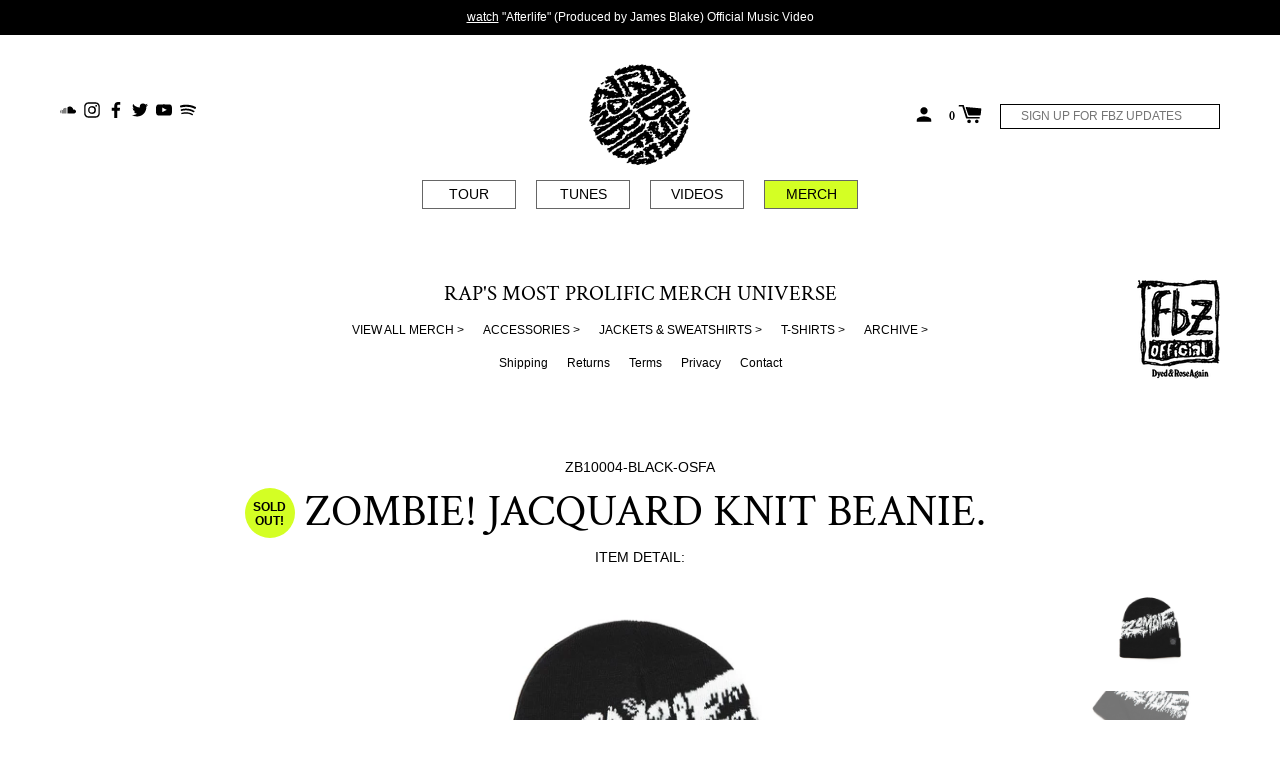

--- FILE ---
content_type: text/html; charset=utf-8
request_url: https://thegloriousdead.com/products/zombie-jacquard-knit-beanie-1
body_size: 24152
content:
<!doctype html>
<!--[if IE 8]><html class="no-js lt-ie9" lang="en"> <![endif]-->
<!--[if IE 9 ]><html class="ie9 no-js"> <![endif]-->
<!--[if (gt IE 9)|!(IE)]><!--> <html class="no-js"> <!--<![endif]-->
<head>
  
  <!-- Google Tag Manager -->
<script>(function(w,d,s,l,i){w[l]=w[l]||[];w[l].push({'gtm.start':
new Date().getTime(),event:'gtm.js'});var f=d.getElementsByTagName(s)[0],
j=d.createElement(s),dl=l!='dataLayer'?'&l='+l:'';j.async=true;j.src=
'https://www.googletagmanager.com/gtm.js?id='+i+dl;f.parentNode.insertBefore(j,f);
})(window,document,'script','dataLayer','GTM-NF2SMXD');</script>
<!-- End Google Tag Manager -->


  <!-- Basic page needs ================================================== -->
  <meta charset="utf-8">
  <meta http-equiv="X-UA-Compatible" content="IE=edge,chrome=1">

  
    <link rel="shortcut icon" href="//thegloriousdead.com/cdn/shop/files/favicon_32x32.png?v=1613701456" type="image/png">
  

  <!-- Title and description ================================================== -->
  <title>
  FLATBUSH - ZOMBIES - BEANIE - BLACK &ndash; The Glorious Dead
  </title>

  
  <meta name="description" content="FBZ “HEADSTONE” KNIT BEANIES. RAP’S MOST PROLIFIC PRESENTS HEADCASKETS FOR YOUR DOME PIECE.">
  


  <!-- Helpers ================================================== -->
  <!-- /snippets/social-meta-tags.liquid -->
<!-- /snippets/social-meta-tags.liquid -->


  <meta property="og:type" content="product">
  <meta property="og:title" content="ZOMBIE! JACQUARD KNIT BEANIE.">
  
  <meta property="og:image" content="http://thegloriousdead.com/cdn/shop/products/FBZ-BEANIE-BLACK-1_grande.jpg?v=1608308839">
  <meta property="og:image:secure_url" content="https://thegloriousdead.com/cdn/shop/products/FBZ-BEANIE-BLACK-1_grande.jpg?v=1608308839">
  
  <meta property="og:image" content="http://thegloriousdead.com/cdn/shop/products/FBZ-BEANIE-BLACK-2_grande.jpg?v=1608308839">
  <meta property="og:image:secure_url" content="https://thegloriousdead.com/cdn/shop/products/FBZ-BEANIE-BLACK-2_grande.jpg?v=1608308839">
  
  <meta property="og:image" content="http://thegloriousdead.com/cdn/shop/products/FBZ-BEANIE-BLACK-3_grande.jpg?v=1608308839">
  <meta property="og:image:secure_url" content="https://thegloriousdead.com/cdn/shop/products/FBZ-BEANIE-BLACK-3_grande.jpg?v=1608308839">
  
  <meta property="og:price:amount" content="30.00">
  <meta property="og:price:currency" content="USD">


  <meta property="og:description" content="FBZ “HEADSTONE” KNIT BEANIES. RAP’S MOST PROLIFIC PRESENTS HEADCASKETS FOR YOUR DOME PIECE.">

  <meta property="og:url" content="https://thegloriousdead.com/products/zombie-jacquard-knit-beanie-1">
  <meta property="og:site_name" content="The Glorious Dead">





<meta name="twitter:card" content="summary">

  <meta name="twitter:title" content="ZOMBIE! JACQUARD KNIT BEANIE.">
  <meta name="twitter:description" content=" 
FBZ “HEADSTONE” KNIT BEANIES. RAP’S MOST PROLIFIC PRESENTS HEADCASKETS FOR YOUR DOME PIECE. 
JACQUARD KNIT ZOMBIE! LOGO + WOVEN LABEL DETAILS THROUGHOUT. 
SOFT PREMIUM KNIT. FBZ REVERSIBLE WOVEN LABEL.
SIZES: OSFA  LIMITED RELEASE. 
WOVEN IN HELL. AND CREATED IN THE MIND.">
  <meta name="twitter:image" content="https://thegloriousdead.com/cdn/shop/products/FBZ-BEANIE-BLACK-1_medium.jpg?v=1608308839">
  <meta name="twitter:image:width" content="240">
  <meta name="twitter:image:height" content="240">


  <link rel="canonical" href="https://thegloriousdead.com/products/zombie-jacquard-knit-beanie-1">
  <meta name="viewport" content="width=device-width,initial-scale=1,shrink-to-fit=no">
  <meta name="theme-color" content="">

  <script>
    document.documentElement.className = document.documentElement.className.replace('no-js', 'js');
    window.Label = {
      strings: {
        addToCart: "Add to Cart",
        soldOut: "Sold Out!",
        unavailable: "Unavailable",
        addressError: "Error looking up that address",
        addressNoResults: "No results for that address",
        addressQueryLimit: "You have exceeded the Google API usage limit. Consider upgrading to a \u003ca href=\"https:\/\/developers.google.com\/maps\/premium\/usage-limits\"\u003ePremium Plan\u003c\/a\u003e.",
        authError: "There was a problem authenticating your Google Maps account."
      },
      moneyFormat: "$ {{amount}}"
    };
  </script>

  <!-- Header hook for plugins ================================================== -->
  <script>window.performance && window.performance.mark && window.performance.mark('shopify.content_for_header.start');</script><meta id="shopify-digital-wallet" name="shopify-digital-wallet" content="/7452353/digital_wallets/dialog">
<meta name="shopify-checkout-api-token" content="46534549c4812d77c2cc428f7cdeef67">
<link rel="alternate" type="application/json+oembed" href="https://thegloriousdead.com/products/zombie-jacquard-knit-beanie-1.oembed">
<script async="async" src="/checkouts/internal/preloads.js?locale=en-US"></script>
<link rel="preconnect" href="https://shop.app" crossorigin="anonymous">
<script async="async" src="https://shop.app/checkouts/internal/preloads.js?locale=en-US&shop_id=7452353" crossorigin="anonymous"></script>
<script id="shopify-features" type="application/json">{"accessToken":"46534549c4812d77c2cc428f7cdeef67","betas":["rich-media-storefront-analytics"],"domain":"thegloriousdead.com","predictiveSearch":true,"shopId":7452353,"locale":"en"}</script>
<script>var Shopify = Shopify || {};
Shopify.shop = "thegloriousdead-com.myshopify.com";
Shopify.locale = "en";
Shopify.currency = {"active":"USD","rate":"1.0"};
Shopify.country = "US";
Shopify.theme = {"name":"Label","id":32168640594,"schema_name":"Label","schema_version":"2.2.1","theme_store_id":773,"role":"main"};
Shopify.theme.handle = "null";
Shopify.theme.style = {"id":null,"handle":null};
Shopify.cdnHost = "thegloriousdead.com/cdn";
Shopify.routes = Shopify.routes || {};
Shopify.routes.root = "/";</script>
<script type="module">!function(o){(o.Shopify=o.Shopify||{}).modules=!0}(window);</script>
<script>!function(o){function n(){var o=[];function n(){o.push(Array.prototype.slice.apply(arguments))}return n.q=o,n}var t=o.Shopify=o.Shopify||{};t.loadFeatures=n(),t.autoloadFeatures=n()}(window);</script>
<script>
  window.ShopifyPay = window.ShopifyPay || {};
  window.ShopifyPay.apiHost = "shop.app\/pay";
  window.ShopifyPay.redirectState = null;
</script>
<script id="shop-js-analytics" type="application/json">{"pageType":"product"}</script>
<script defer="defer" async type="module" src="//thegloriousdead.com/cdn/shopifycloud/shop-js/modules/v2/client.init-shop-cart-sync_IZsNAliE.en.esm.js"></script>
<script defer="defer" async type="module" src="//thegloriousdead.com/cdn/shopifycloud/shop-js/modules/v2/chunk.common_0OUaOowp.esm.js"></script>
<script type="module">
  await import("//thegloriousdead.com/cdn/shopifycloud/shop-js/modules/v2/client.init-shop-cart-sync_IZsNAliE.en.esm.js");
await import("//thegloriousdead.com/cdn/shopifycloud/shop-js/modules/v2/chunk.common_0OUaOowp.esm.js");

  window.Shopify.SignInWithShop?.initShopCartSync?.({"fedCMEnabled":true,"windoidEnabled":true});

</script>
<script>
  window.Shopify = window.Shopify || {};
  if (!window.Shopify.featureAssets) window.Shopify.featureAssets = {};
  window.Shopify.featureAssets['shop-js'] = {"shop-cart-sync":["modules/v2/client.shop-cart-sync_DLOhI_0X.en.esm.js","modules/v2/chunk.common_0OUaOowp.esm.js"],"init-fed-cm":["modules/v2/client.init-fed-cm_C6YtU0w6.en.esm.js","modules/v2/chunk.common_0OUaOowp.esm.js"],"shop-button":["modules/v2/client.shop-button_BCMx7GTG.en.esm.js","modules/v2/chunk.common_0OUaOowp.esm.js"],"shop-cash-offers":["modules/v2/client.shop-cash-offers_BT26qb5j.en.esm.js","modules/v2/chunk.common_0OUaOowp.esm.js","modules/v2/chunk.modal_CGo_dVj3.esm.js"],"init-windoid":["modules/v2/client.init-windoid_B9PkRMql.en.esm.js","modules/v2/chunk.common_0OUaOowp.esm.js"],"init-shop-email-lookup-coordinator":["modules/v2/client.init-shop-email-lookup-coordinator_DZkqjsbU.en.esm.js","modules/v2/chunk.common_0OUaOowp.esm.js"],"shop-toast-manager":["modules/v2/client.shop-toast-manager_Di2EnuM7.en.esm.js","modules/v2/chunk.common_0OUaOowp.esm.js"],"shop-login-button":["modules/v2/client.shop-login-button_BtqW_SIO.en.esm.js","modules/v2/chunk.common_0OUaOowp.esm.js","modules/v2/chunk.modal_CGo_dVj3.esm.js"],"avatar":["modules/v2/client.avatar_BTnouDA3.en.esm.js"],"pay-button":["modules/v2/client.pay-button_CWa-C9R1.en.esm.js","modules/v2/chunk.common_0OUaOowp.esm.js"],"init-shop-cart-sync":["modules/v2/client.init-shop-cart-sync_IZsNAliE.en.esm.js","modules/v2/chunk.common_0OUaOowp.esm.js"],"init-customer-accounts":["modules/v2/client.init-customer-accounts_DenGwJTU.en.esm.js","modules/v2/client.shop-login-button_BtqW_SIO.en.esm.js","modules/v2/chunk.common_0OUaOowp.esm.js","modules/v2/chunk.modal_CGo_dVj3.esm.js"],"init-shop-for-new-customer-accounts":["modules/v2/client.init-shop-for-new-customer-accounts_JdHXxpS9.en.esm.js","modules/v2/client.shop-login-button_BtqW_SIO.en.esm.js","modules/v2/chunk.common_0OUaOowp.esm.js","modules/v2/chunk.modal_CGo_dVj3.esm.js"],"init-customer-accounts-sign-up":["modules/v2/client.init-customer-accounts-sign-up_D6__K_p8.en.esm.js","modules/v2/client.shop-login-button_BtqW_SIO.en.esm.js","modules/v2/chunk.common_0OUaOowp.esm.js","modules/v2/chunk.modal_CGo_dVj3.esm.js"],"checkout-modal":["modules/v2/client.checkout-modal_C_ZQDY6s.en.esm.js","modules/v2/chunk.common_0OUaOowp.esm.js","modules/v2/chunk.modal_CGo_dVj3.esm.js"],"shop-follow-button":["modules/v2/client.shop-follow-button_XetIsj8l.en.esm.js","modules/v2/chunk.common_0OUaOowp.esm.js","modules/v2/chunk.modal_CGo_dVj3.esm.js"],"lead-capture":["modules/v2/client.lead-capture_DvA72MRN.en.esm.js","modules/v2/chunk.common_0OUaOowp.esm.js","modules/v2/chunk.modal_CGo_dVj3.esm.js"],"shop-login":["modules/v2/client.shop-login_ClXNxyh6.en.esm.js","modules/v2/chunk.common_0OUaOowp.esm.js","modules/v2/chunk.modal_CGo_dVj3.esm.js"],"payment-terms":["modules/v2/client.payment-terms_CNlwjfZz.en.esm.js","modules/v2/chunk.common_0OUaOowp.esm.js","modules/v2/chunk.modal_CGo_dVj3.esm.js"]};
</script>
<script>(function() {
  var isLoaded = false;
  function asyncLoad() {
    if (isLoaded) return;
    isLoaded = true;
    var urls = ["https:\/\/chimpstatic.com\/mcjs-connected\/js\/users\/81f41be15f4d9501b06df21a3\/6e2bf8743c61b162a586dcf17.js?shop=thegloriousdead-com.myshopify.com","\/\/cdn.shopify.com\/proxy\/1bde4e9d6637cd234f8fd2e90bbc83792a855c0859ec69cafcb786e8c559db66\/cdn.singleassets.com\/storefront-legacy\/single-ui-content-gating-0.0.854.js?shop=thegloriousdead-com.myshopify.com\u0026sp-cache-control=cHVibGljLCBtYXgtYWdlPTkwMA"];
    for (var i = 0; i < urls.length; i++) {
      var s = document.createElement('script');
      s.type = 'text/javascript';
      s.async = true;
      s.src = urls[i];
      var x = document.getElementsByTagName('script')[0];
      x.parentNode.insertBefore(s, x);
    }
  };
  if(window.attachEvent) {
    window.attachEvent('onload', asyncLoad);
  } else {
    window.addEventListener('load', asyncLoad, false);
  }
})();</script>
<script id="__st">var __st={"a":7452353,"offset":-28800,"reqid":"75a6be7a-5693-4529-a69b-ca86c5ad0089-1768454264","pageurl":"thegloriousdead.com\/products\/zombie-jacquard-knit-beanie-1","u":"92d37e3b537a","p":"product","rtyp":"product","rid":4910398799954};</script>
<script>window.ShopifyPaypalV4VisibilityTracking = true;</script>
<script id="captcha-bootstrap">!function(){'use strict';const t='contact',e='account',n='new_comment',o=[[t,t],['blogs',n],['comments',n],[t,'customer']],c=[[e,'customer_login'],[e,'guest_login'],[e,'recover_customer_password'],[e,'create_customer']],r=t=>t.map((([t,e])=>`form[action*='/${t}']:not([data-nocaptcha='true']) input[name='form_type'][value='${e}']`)).join(','),a=t=>()=>t?[...document.querySelectorAll(t)].map((t=>t.form)):[];function s(){const t=[...o],e=r(t);return a(e)}const i='password',u='form_key',d=['recaptcha-v3-token','g-recaptcha-response','h-captcha-response',i],f=()=>{try{return window.sessionStorage}catch{return}},m='__shopify_v',_=t=>t.elements[u];function p(t,e,n=!1){try{const o=window.sessionStorage,c=JSON.parse(o.getItem(e)),{data:r}=function(t){const{data:e,action:n}=t;return t[m]||n?{data:e,action:n}:{data:t,action:n}}(c);for(const[e,n]of Object.entries(r))t.elements[e]&&(t.elements[e].value=n);n&&o.removeItem(e)}catch(o){console.error('form repopulation failed',{error:o})}}const l='form_type',E='cptcha';function T(t){t.dataset[E]=!0}const w=window,h=w.document,L='Shopify',v='ce_forms',y='captcha';let A=!1;((t,e)=>{const n=(g='f06e6c50-85a8-45c8-87d0-21a2b65856fe',I='https://cdn.shopify.com/shopifycloud/storefront-forms-hcaptcha/ce_storefront_forms_captcha_hcaptcha.v1.5.2.iife.js',D={infoText:'Protected by hCaptcha',privacyText:'Privacy',termsText:'Terms'},(t,e,n)=>{const o=w[L][v],c=o.bindForm;if(c)return c(t,g,e,D).then(n);var r;o.q.push([[t,g,e,D],n]),r=I,A||(h.body.append(Object.assign(h.createElement('script'),{id:'captcha-provider',async:!0,src:r})),A=!0)});var g,I,D;w[L]=w[L]||{},w[L][v]=w[L][v]||{},w[L][v].q=[],w[L][y]=w[L][y]||{},w[L][y].protect=function(t,e){n(t,void 0,e),T(t)},Object.freeze(w[L][y]),function(t,e,n,w,h,L){const[v,y,A,g]=function(t,e,n){const i=e?o:[],u=t?c:[],d=[...i,...u],f=r(d),m=r(i),_=r(d.filter((([t,e])=>n.includes(e))));return[a(f),a(m),a(_),s()]}(w,h,L),I=t=>{const e=t.target;return e instanceof HTMLFormElement?e:e&&e.form},D=t=>v().includes(t);t.addEventListener('submit',(t=>{const e=I(t);if(!e)return;const n=D(e)&&!e.dataset.hcaptchaBound&&!e.dataset.recaptchaBound,o=_(e),c=g().includes(e)&&(!o||!o.value);(n||c)&&t.preventDefault(),c&&!n&&(function(t){try{if(!f())return;!function(t){const e=f();if(!e)return;const n=_(t);if(!n)return;const o=n.value;o&&e.removeItem(o)}(t);const e=Array.from(Array(32),(()=>Math.random().toString(36)[2])).join('');!function(t,e){_(t)||t.append(Object.assign(document.createElement('input'),{type:'hidden',name:u})),t.elements[u].value=e}(t,e),function(t,e){const n=f();if(!n)return;const o=[...t.querySelectorAll(`input[type='${i}']`)].map((({name:t})=>t)),c=[...d,...o],r={};for(const[a,s]of new FormData(t).entries())c.includes(a)||(r[a]=s);n.setItem(e,JSON.stringify({[m]:1,action:t.action,data:r}))}(t,e)}catch(e){console.error('failed to persist form',e)}}(e),e.submit())}));const S=(t,e)=>{t&&!t.dataset[E]&&(n(t,e.some((e=>e===t))),T(t))};for(const o of['focusin','change'])t.addEventListener(o,(t=>{const e=I(t);D(e)&&S(e,y())}));const B=e.get('form_key'),M=e.get(l),P=B&&M;t.addEventListener('DOMContentLoaded',(()=>{const t=y();if(P)for(const e of t)e.elements[l].value===M&&p(e,B);[...new Set([...A(),...v().filter((t=>'true'===t.dataset.shopifyCaptcha))])].forEach((e=>S(e,t)))}))}(h,new URLSearchParams(w.location.search),n,t,e,['guest_login'])})(!0,!0)}();</script>
<script integrity="sha256-4kQ18oKyAcykRKYeNunJcIwy7WH5gtpwJnB7kiuLZ1E=" data-source-attribution="shopify.loadfeatures" defer="defer" src="//thegloriousdead.com/cdn/shopifycloud/storefront/assets/storefront/load_feature-a0a9edcb.js" crossorigin="anonymous"></script>
<script crossorigin="anonymous" defer="defer" src="//thegloriousdead.com/cdn/shopifycloud/storefront/assets/shopify_pay/storefront-65b4c6d7.js?v=20250812"></script>
<script data-source-attribution="shopify.dynamic_checkout.dynamic.init">var Shopify=Shopify||{};Shopify.PaymentButton=Shopify.PaymentButton||{isStorefrontPortableWallets:!0,init:function(){window.Shopify.PaymentButton.init=function(){};var t=document.createElement("script");t.src="https://thegloriousdead.com/cdn/shopifycloud/portable-wallets/latest/portable-wallets.en.js",t.type="module",document.head.appendChild(t)}};
</script>
<script data-source-attribution="shopify.dynamic_checkout.buyer_consent">
  function portableWalletsHideBuyerConsent(e){var t=document.getElementById("shopify-buyer-consent"),n=document.getElementById("shopify-subscription-policy-button");t&&n&&(t.classList.add("hidden"),t.setAttribute("aria-hidden","true"),n.removeEventListener("click",e))}function portableWalletsShowBuyerConsent(e){var t=document.getElementById("shopify-buyer-consent"),n=document.getElementById("shopify-subscription-policy-button");t&&n&&(t.classList.remove("hidden"),t.removeAttribute("aria-hidden"),n.addEventListener("click",e))}window.Shopify?.PaymentButton&&(window.Shopify.PaymentButton.hideBuyerConsent=portableWalletsHideBuyerConsent,window.Shopify.PaymentButton.showBuyerConsent=portableWalletsShowBuyerConsent);
</script>
<script data-source-attribution="shopify.dynamic_checkout.cart.bootstrap">document.addEventListener("DOMContentLoaded",(function(){function t(){return document.querySelector("shopify-accelerated-checkout-cart, shopify-accelerated-checkout")}if(t())Shopify.PaymentButton.init();else{new MutationObserver((function(e,n){t()&&(Shopify.PaymentButton.init(),n.disconnect())})).observe(document.body,{childList:!0,subtree:!0})}}));
</script>
<link id="shopify-accelerated-checkout-styles" rel="stylesheet" media="screen" href="https://thegloriousdead.com/cdn/shopifycloud/portable-wallets/latest/accelerated-checkout-backwards-compat.css" crossorigin="anonymous">
<style id="shopify-accelerated-checkout-cart">
        #shopify-buyer-consent {
  margin-top: 1em;
  display: inline-block;
  width: 100%;
}

#shopify-buyer-consent.hidden {
  display: none;
}

#shopify-subscription-policy-button {
  background: none;
  border: none;
  padding: 0;
  text-decoration: underline;
  font-size: inherit;
  cursor: pointer;
}

#shopify-subscription-policy-button::before {
  box-shadow: none;
}

      </style>

<script>window.performance && window.performance.mark && window.performance.mark('shopify.content_for_header.end');</script>
  <!-- /snippets/oldIE-js.liquid -->


<!--[if lt IE 9]>
<script src="//cdnjs.cloudflare.com/ajax/libs/html5shiv/3.7.2/html5shiv.min.js" type="text/javascript"></script>
<script src="//thegloriousdead.com/cdn/shop/t/3/assets/respond.min.js?v=52248677837542619231539020266" type="text/javascript"></script>
<link href="//thegloriousdead.com/cdn/shop/t/3/assets/respond-proxy.html" id="respond-proxy" rel="respond-proxy" />
<link href="//thegloriousdead.com/search?q=1b0fae17fa450370920c24a4df316868" id="respond-redirect" rel="respond-redirect" />
<script src="//thegloriousdead.com/search?q=1b0fae17fa450370920c24a4df316868" type="text/javascript"></script>
<![endif]-->



  <!-- CSS ================================================== -->
  <!-- <link rel="stylesheet" href="https://use.fontawesome.com/releases/v5.7.2/css/all.css" integrity="sha384-fnmOCqbTlWIlj8LyTjo7mOUStjsKC4pOpQbqyi7RrhN7udi9RwhKkMHpvLbHG9Sr" crossorigin="anonymous"> -->
  <script defer src="https://use.fontawesome.com/releases/v5.7.2/js/all.js" integrity="sha384-0pzryjIRos8mFBWMzSSZApWtPl/5++eIfzYmTgBBmXYdhvxPc+XcFEk+zJwDgWbP" crossorigin="anonymous"></script>
  <link href="//thegloriousdead.com/cdn/shop/t/3/assets/theme.scss.css?v=145225333422420519241765232607" rel="stylesheet" type="text/css" media="all" />


  <script src="//ajax.googleapis.com/ajax/libs/jquery/1.11.0/jquery.min.js" type="text/javascript"></script>
  <script src="//thegloriousdead.com/cdn/shop/t/3/assets/modernizr.min.js?v=137617515274177302221539020265" type="text/javascript"></script>

  
  



<!-- Start AEG Pixel Snippet -->
<script>
!function(e,t,n,a,i,l,o,s,r){e[i]||
(o=e[i]=function(){o.process?
o.process.apply(o,arguments):o.queue.push(arguments)
},o.queue=[],o.t=1*new
Date,s=t.createElement(n),s.async=1,s.src=a+"?
t="+Math.ceil(new
Date/l)*l,r=t.getElementsByTagName(n)
[0],r.parentNode.insertBefore(s,r))}
(window,document,"script","//tracking.aegpresents.co
m/universalpixel/universalpixel.js","kl",864e5),kl("
event","pageload");
</script>
<!-- End AEG Pixel Snippet -->

<!-- BEGIN app block: shopify://apps/minmaxify-order-limits/blocks/app-embed-block/3acfba32-89f3-4377-ae20-cbb9abc48475 --><script type="text/javascript" src="https://limits.minmaxify.com/thegloriousdead-com.myshopify.com?v=69&r=20220811184858"></script>

<!-- END app block --><link href="https://monorail-edge.shopifysvc.com" rel="dns-prefetch">
<script>(function(){if ("sendBeacon" in navigator && "performance" in window) {try {var session_token_from_headers = performance.getEntriesByType('navigation')[0].serverTiming.find(x => x.name == '_s').description;} catch {var session_token_from_headers = undefined;}var session_cookie_matches = document.cookie.match(/_shopify_s=([^;]*)/);var session_token_from_cookie = session_cookie_matches && session_cookie_matches.length === 2 ? session_cookie_matches[1] : "";var session_token = session_token_from_headers || session_token_from_cookie || "";function handle_abandonment_event(e) {var entries = performance.getEntries().filter(function(entry) {return /monorail-edge.shopifysvc.com/.test(entry.name);});if (!window.abandonment_tracked && entries.length === 0) {window.abandonment_tracked = true;var currentMs = Date.now();var navigation_start = performance.timing.navigationStart;var payload = {shop_id: 7452353,url: window.location.href,navigation_start,duration: currentMs - navigation_start,session_token,page_type: "product"};window.navigator.sendBeacon("https://monorail-edge.shopifysvc.com/v1/produce", JSON.stringify({schema_id: "online_store_buyer_site_abandonment/1.1",payload: payload,metadata: {event_created_at_ms: currentMs,event_sent_at_ms: currentMs}}));}}window.addEventListener('pagehide', handle_abandonment_event);}}());</script>
<script id="web-pixels-manager-setup">(function e(e,d,r,n,o){if(void 0===o&&(o={}),!Boolean(null===(a=null===(i=window.Shopify)||void 0===i?void 0:i.analytics)||void 0===a?void 0:a.replayQueue)){var i,a;window.Shopify=window.Shopify||{};var t=window.Shopify;t.analytics=t.analytics||{};var s=t.analytics;s.replayQueue=[],s.publish=function(e,d,r){return s.replayQueue.push([e,d,r]),!0};try{self.performance.mark("wpm:start")}catch(e){}var l=function(){var e={modern:/Edge?\/(1{2}[4-9]|1[2-9]\d|[2-9]\d{2}|\d{4,})\.\d+(\.\d+|)|Firefox\/(1{2}[4-9]|1[2-9]\d|[2-9]\d{2}|\d{4,})\.\d+(\.\d+|)|Chrom(ium|e)\/(9{2}|\d{3,})\.\d+(\.\d+|)|(Maci|X1{2}).+ Version\/(15\.\d+|(1[6-9]|[2-9]\d|\d{3,})\.\d+)([,.]\d+|)( \(\w+\)|)( Mobile\/\w+|) Safari\/|Chrome.+OPR\/(9{2}|\d{3,})\.\d+\.\d+|(CPU[ +]OS|iPhone[ +]OS|CPU[ +]iPhone|CPU IPhone OS|CPU iPad OS)[ +]+(15[._]\d+|(1[6-9]|[2-9]\d|\d{3,})[._]\d+)([._]\d+|)|Android:?[ /-](13[3-9]|1[4-9]\d|[2-9]\d{2}|\d{4,})(\.\d+|)(\.\d+|)|Android.+Firefox\/(13[5-9]|1[4-9]\d|[2-9]\d{2}|\d{4,})\.\d+(\.\d+|)|Android.+Chrom(ium|e)\/(13[3-9]|1[4-9]\d|[2-9]\d{2}|\d{4,})\.\d+(\.\d+|)|SamsungBrowser\/([2-9]\d|\d{3,})\.\d+/,legacy:/Edge?\/(1[6-9]|[2-9]\d|\d{3,})\.\d+(\.\d+|)|Firefox\/(5[4-9]|[6-9]\d|\d{3,})\.\d+(\.\d+|)|Chrom(ium|e)\/(5[1-9]|[6-9]\d|\d{3,})\.\d+(\.\d+|)([\d.]+$|.*Safari\/(?![\d.]+ Edge\/[\d.]+$))|(Maci|X1{2}).+ Version\/(10\.\d+|(1[1-9]|[2-9]\d|\d{3,})\.\d+)([,.]\d+|)( \(\w+\)|)( Mobile\/\w+|) Safari\/|Chrome.+OPR\/(3[89]|[4-9]\d|\d{3,})\.\d+\.\d+|(CPU[ +]OS|iPhone[ +]OS|CPU[ +]iPhone|CPU IPhone OS|CPU iPad OS)[ +]+(10[._]\d+|(1[1-9]|[2-9]\d|\d{3,})[._]\d+)([._]\d+|)|Android:?[ /-](13[3-9]|1[4-9]\d|[2-9]\d{2}|\d{4,})(\.\d+|)(\.\d+|)|Mobile Safari.+OPR\/([89]\d|\d{3,})\.\d+\.\d+|Android.+Firefox\/(13[5-9]|1[4-9]\d|[2-9]\d{2}|\d{4,})\.\d+(\.\d+|)|Android.+Chrom(ium|e)\/(13[3-9]|1[4-9]\d|[2-9]\d{2}|\d{4,})\.\d+(\.\d+|)|Android.+(UC? ?Browser|UCWEB|U3)[ /]?(15\.([5-9]|\d{2,})|(1[6-9]|[2-9]\d|\d{3,})\.\d+)\.\d+|SamsungBrowser\/(5\.\d+|([6-9]|\d{2,})\.\d+)|Android.+MQ{2}Browser\/(14(\.(9|\d{2,})|)|(1[5-9]|[2-9]\d|\d{3,})(\.\d+|))(\.\d+|)|K[Aa][Ii]OS\/(3\.\d+|([4-9]|\d{2,})\.\d+)(\.\d+|)/},d=e.modern,r=e.legacy,n=navigator.userAgent;return n.match(d)?"modern":n.match(r)?"legacy":"unknown"}(),u="modern"===l?"modern":"legacy",c=(null!=n?n:{modern:"",legacy:""})[u],f=function(e){return[e.baseUrl,"/wpm","/b",e.hashVersion,"modern"===e.buildTarget?"m":"l",".js"].join("")}({baseUrl:d,hashVersion:r,buildTarget:u}),m=function(e){var d=e.version,r=e.bundleTarget,n=e.surface,o=e.pageUrl,i=e.monorailEndpoint;return{emit:function(e){var a=e.status,t=e.errorMsg,s=(new Date).getTime(),l=JSON.stringify({metadata:{event_sent_at_ms:s},events:[{schema_id:"web_pixels_manager_load/3.1",payload:{version:d,bundle_target:r,page_url:o,status:a,surface:n,error_msg:t},metadata:{event_created_at_ms:s}}]});if(!i)return console&&console.warn&&console.warn("[Web Pixels Manager] No Monorail endpoint provided, skipping logging."),!1;try{return self.navigator.sendBeacon.bind(self.navigator)(i,l)}catch(e){}var u=new XMLHttpRequest;try{return u.open("POST",i,!0),u.setRequestHeader("Content-Type","text/plain"),u.send(l),!0}catch(e){return console&&console.warn&&console.warn("[Web Pixels Manager] Got an unhandled error while logging to Monorail."),!1}}}}({version:r,bundleTarget:l,surface:e.surface,pageUrl:self.location.href,monorailEndpoint:e.monorailEndpoint});try{o.browserTarget=l,function(e){var d=e.src,r=e.async,n=void 0===r||r,o=e.onload,i=e.onerror,a=e.sri,t=e.scriptDataAttributes,s=void 0===t?{}:t,l=document.createElement("script"),u=document.querySelector("head"),c=document.querySelector("body");if(l.async=n,l.src=d,a&&(l.integrity=a,l.crossOrigin="anonymous"),s)for(var f in s)if(Object.prototype.hasOwnProperty.call(s,f))try{l.dataset[f]=s[f]}catch(e){}if(o&&l.addEventListener("load",o),i&&l.addEventListener("error",i),u)u.appendChild(l);else{if(!c)throw new Error("Did not find a head or body element to append the script");c.appendChild(l)}}({src:f,async:!0,onload:function(){if(!function(){var e,d;return Boolean(null===(d=null===(e=window.Shopify)||void 0===e?void 0:e.analytics)||void 0===d?void 0:d.initialized)}()){var d=window.webPixelsManager.init(e)||void 0;if(d){var r=window.Shopify.analytics;r.replayQueue.forEach((function(e){var r=e[0],n=e[1],o=e[2];d.publishCustomEvent(r,n,o)})),r.replayQueue=[],r.publish=d.publishCustomEvent,r.visitor=d.visitor,r.initialized=!0}}},onerror:function(){return m.emit({status:"failed",errorMsg:"".concat(f," has failed to load")})},sri:function(e){var d=/^sha384-[A-Za-z0-9+/=]+$/;return"string"==typeof e&&d.test(e)}(c)?c:"",scriptDataAttributes:o}),m.emit({status:"loading"})}catch(e){m.emit({status:"failed",errorMsg:(null==e?void 0:e.message)||"Unknown error"})}}})({shopId: 7452353,storefrontBaseUrl: "https://thegloriousdead.com",extensionsBaseUrl: "https://extensions.shopifycdn.com/cdn/shopifycloud/web-pixels-manager",monorailEndpoint: "https://monorail-edge.shopifysvc.com/unstable/produce_batch",surface: "storefront-renderer",enabledBetaFlags: ["2dca8a86"],webPixelsConfigList: [{"id":"86343762","eventPayloadVersion":"v1","runtimeContext":"LAX","scriptVersion":"1","type":"CUSTOM","privacyPurposes":["ANALYTICS"],"name":"Google Analytics tag (migrated)"},{"id":"shopify-app-pixel","configuration":"{}","eventPayloadVersion":"v1","runtimeContext":"STRICT","scriptVersion":"0450","apiClientId":"shopify-pixel","type":"APP","privacyPurposes":["ANALYTICS","MARKETING"]},{"id":"shopify-custom-pixel","eventPayloadVersion":"v1","runtimeContext":"LAX","scriptVersion":"0450","apiClientId":"shopify-pixel","type":"CUSTOM","privacyPurposes":["ANALYTICS","MARKETING"]}],isMerchantRequest: false,initData: {"shop":{"name":"The Glorious Dead","paymentSettings":{"currencyCode":"USD"},"myshopifyDomain":"thegloriousdead-com.myshopify.com","countryCode":"US","storefrontUrl":"https:\/\/thegloriousdead.com"},"customer":null,"cart":null,"checkout":null,"productVariants":[{"price":{"amount":30.0,"currencyCode":"USD"},"product":{"title":"ZOMBIE! JACQUARD KNIT BEANIE.","vendor":"The Glorious Dead","id":"4910398799954","untranslatedTitle":"ZOMBIE! JACQUARD KNIT BEANIE.","url":"\/products\/zombie-jacquard-knit-beanie-1","type":"Hats"},"id":"33196858933330","image":{"src":"\/\/thegloriousdead.com\/cdn\/shop\/products\/FBZ-BEANIE-BLACK-1.jpg?v=1608308839"},"sku":"ZB10004-BLACK-OSFA","title":"BLACK \/ O\/S","untranslatedTitle":"BLACK \/ O\/S"}],"purchasingCompany":null},},"https://thegloriousdead.com/cdn","7cecd0b6w90c54c6cpe92089d5m57a67346",{"modern":"","legacy":""},{"shopId":"7452353","storefrontBaseUrl":"https:\/\/thegloriousdead.com","extensionBaseUrl":"https:\/\/extensions.shopifycdn.com\/cdn\/shopifycloud\/web-pixels-manager","surface":"storefront-renderer","enabledBetaFlags":"[\"2dca8a86\"]","isMerchantRequest":"false","hashVersion":"7cecd0b6w90c54c6cpe92089d5m57a67346","publish":"custom","events":"[[\"page_viewed\",{}],[\"product_viewed\",{\"productVariant\":{\"price\":{\"amount\":30.0,\"currencyCode\":\"USD\"},\"product\":{\"title\":\"ZOMBIE! JACQUARD KNIT BEANIE.\",\"vendor\":\"The Glorious Dead\",\"id\":\"4910398799954\",\"untranslatedTitle\":\"ZOMBIE! JACQUARD KNIT BEANIE.\",\"url\":\"\/products\/zombie-jacquard-knit-beanie-1\",\"type\":\"Hats\"},\"id\":\"33196858933330\",\"image\":{\"src\":\"\/\/thegloriousdead.com\/cdn\/shop\/products\/FBZ-BEANIE-BLACK-1.jpg?v=1608308839\"},\"sku\":\"ZB10004-BLACK-OSFA\",\"title\":\"BLACK \/ O\/S\",\"untranslatedTitle\":\"BLACK \/ O\/S\"}}]]"});</script><script>
  window.ShopifyAnalytics = window.ShopifyAnalytics || {};
  window.ShopifyAnalytics.meta = window.ShopifyAnalytics.meta || {};
  window.ShopifyAnalytics.meta.currency = 'USD';
  var meta = {"product":{"id":4910398799954,"gid":"gid:\/\/shopify\/Product\/4910398799954","vendor":"The Glorious Dead","type":"Hats","handle":"zombie-jacquard-knit-beanie-1","variants":[{"id":33196858933330,"price":3000,"name":"ZOMBIE! JACQUARD KNIT BEANIE. - BLACK \/ O\/S","public_title":"BLACK \/ O\/S","sku":"ZB10004-BLACK-OSFA"}],"remote":false},"page":{"pageType":"product","resourceType":"product","resourceId":4910398799954,"requestId":"75a6be7a-5693-4529-a69b-ca86c5ad0089-1768454264"}};
  for (var attr in meta) {
    window.ShopifyAnalytics.meta[attr] = meta[attr];
  }
</script>
<script class="analytics">
  (function () {
    var customDocumentWrite = function(content) {
      var jquery = null;

      if (window.jQuery) {
        jquery = window.jQuery;
      } else if (window.Checkout && window.Checkout.$) {
        jquery = window.Checkout.$;
      }

      if (jquery) {
        jquery('body').append(content);
      }
    };

    var hasLoggedConversion = function(token) {
      if (token) {
        return document.cookie.indexOf('loggedConversion=' + token) !== -1;
      }
      return false;
    }

    var setCookieIfConversion = function(token) {
      if (token) {
        var twoMonthsFromNow = new Date(Date.now());
        twoMonthsFromNow.setMonth(twoMonthsFromNow.getMonth() + 2);

        document.cookie = 'loggedConversion=' + token + '; expires=' + twoMonthsFromNow;
      }
    }

    var trekkie = window.ShopifyAnalytics.lib = window.trekkie = window.trekkie || [];
    if (trekkie.integrations) {
      return;
    }
    trekkie.methods = [
      'identify',
      'page',
      'ready',
      'track',
      'trackForm',
      'trackLink'
    ];
    trekkie.factory = function(method) {
      return function() {
        var args = Array.prototype.slice.call(arguments);
        args.unshift(method);
        trekkie.push(args);
        return trekkie;
      };
    };
    for (var i = 0; i < trekkie.methods.length; i++) {
      var key = trekkie.methods[i];
      trekkie[key] = trekkie.factory(key);
    }
    trekkie.load = function(config) {
      trekkie.config = config || {};
      trekkie.config.initialDocumentCookie = document.cookie;
      var first = document.getElementsByTagName('script')[0];
      var script = document.createElement('script');
      script.type = 'text/javascript';
      script.onerror = function(e) {
        var scriptFallback = document.createElement('script');
        scriptFallback.type = 'text/javascript';
        scriptFallback.onerror = function(error) {
                var Monorail = {
      produce: function produce(monorailDomain, schemaId, payload) {
        var currentMs = new Date().getTime();
        var event = {
          schema_id: schemaId,
          payload: payload,
          metadata: {
            event_created_at_ms: currentMs,
            event_sent_at_ms: currentMs
          }
        };
        return Monorail.sendRequest("https://" + monorailDomain + "/v1/produce", JSON.stringify(event));
      },
      sendRequest: function sendRequest(endpointUrl, payload) {
        // Try the sendBeacon API
        if (window && window.navigator && typeof window.navigator.sendBeacon === 'function' && typeof window.Blob === 'function' && !Monorail.isIos12()) {
          var blobData = new window.Blob([payload], {
            type: 'text/plain'
          });

          if (window.navigator.sendBeacon(endpointUrl, blobData)) {
            return true;
          } // sendBeacon was not successful

        } // XHR beacon

        var xhr = new XMLHttpRequest();

        try {
          xhr.open('POST', endpointUrl);
          xhr.setRequestHeader('Content-Type', 'text/plain');
          xhr.send(payload);
        } catch (e) {
          console.log(e);
        }

        return false;
      },
      isIos12: function isIos12() {
        return window.navigator.userAgent.lastIndexOf('iPhone; CPU iPhone OS 12_') !== -1 || window.navigator.userAgent.lastIndexOf('iPad; CPU OS 12_') !== -1;
      }
    };
    Monorail.produce('monorail-edge.shopifysvc.com',
      'trekkie_storefront_load_errors/1.1',
      {shop_id: 7452353,
      theme_id: 32168640594,
      app_name: "storefront",
      context_url: window.location.href,
      source_url: "//thegloriousdead.com/cdn/s/trekkie.storefront.55c6279c31a6628627b2ba1c5ff367020da294e2.min.js"});

        };
        scriptFallback.async = true;
        scriptFallback.src = '//thegloriousdead.com/cdn/s/trekkie.storefront.55c6279c31a6628627b2ba1c5ff367020da294e2.min.js';
        first.parentNode.insertBefore(scriptFallback, first);
      };
      script.async = true;
      script.src = '//thegloriousdead.com/cdn/s/trekkie.storefront.55c6279c31a6628627b2ba1c5ff367020da294e2.min.js';
      first.parentNode.insertBefore(script, first);
    };
    trekkie.load(
      {"Trekkie":{"appName":"storefront","development":false,"defaultAttributes":{"shopId":7452353,"isMerchantRequest":null,"themeId":32168640594,"themeCityHash":"9819145204441442766","contentLanguage":"en","currency":"USD","eventMetadataId":"a846af4a-81b8-4868-af18-5b8b4795444e"},"isServerSideCookieWritingEnabled":true,"monorailRegion":"shop_domain","enabledBetaFlags":["65f19447"]},"Session Attribution":{},"S2S":{"facebookCapiEnabled":false,"source":"trekkie-storefront-renderer","apiClientId":580111}}
    );

    var loaded = false;
    trekkie.ready(function() {
      if (loaded) return;
      loaded = true;

      window.ShopifyAnalytics.lib = window.trekkie;

      var originalDocumentWrite = document.write;
      document.write = customDocumentWrite;
      try { window.ShopifyAnalytics.merchantGoogleAnalytics.call(this); } catch(error) {};
      document.write = originalDocumentWrite;

      window.ShopifyAnalytics.lib.page(null,{"pageType":"product","resourceType":"product","resourceId":4910398799954,"requestId":"75a6be7a-5693-4529-a69b-ca86c5ad0089-1768454264","shopifyEmitted":true});

      var match = window.location.pathname.match(/checkouts\/(.+)\/(thank_you|post_purchase)/)
      var token = match? match[1]: undefined;
      if (!hasLoggedConversion(token)) {
        setCookieIfConversion(token);
        window.ShopifyAnalytics.lib.track("Viewed Product",{"currency":"USD","variantId":33196858933330,"productId":4910398799954,"productGid":"gid:\/\/shopify\/Product\/4910398799954","name":"ZOMBIE! JACQUARD KNIT BEANIE. - BLACK \/ O\/S","price":"30.00","sku":"ZB10004-BLACK-OSFA","brand":"The Glorious Dead","variant":"BLACK \/ O\/S","category":"Hats","nonInteraction":true,"remote":false},undefined,undefined,{"shopifyEmitted":true});
      window.ShopifyAnalytics.lib.track("monorail:\/\/trekkie_storefront_viewed_product\/1.1",{"currency":"USD","variantId":33196858933330,"productId":4910398799954,"productGid":"gid:\/\/shopify\/Product\/4910398799954","name":"ZOMBIE! JACQUARD KNIT BEANIE. - BLACK \/ O\/S","price":"30.00","sku":"ZB10004-BLACK-OSFA","brand":"The Glorious Dead","variant":"BLACK \/ O\/S","category":"Hats","nonInteraction":true,"remote":false,"referer":"https:\/\/thegloriousdead.com\/products\/zombie-jacquard-knit-beanie-1"});
      }
    });


        var eventsListenerScript = document.createElement('script');
        eventsListenerScript.async = true;
        eventsListenerScript.src = "//thegloriousdead.com/cdn/shopifycloud/storefront/assets/shop_events_listener-3da45d37.js";
        document.getElementsByTagName('head')[0].appendChild(eventsListenerScript);

})();</script>
  <script>
  if (!window.ga || (window.ga && typeof window.ga !== 'function')) {
    window.ga = function ga() {
      (window.ga.q = window.ga.q || []).push(arguments);
      if (window.Shopify && window.Shopify.analytics && typeof window.Shopify.analytics.publish === 'function') {
        window.Shopify.analytics.publish("ga_stub_called", {}, {sendTo: "google_osp_migration"});
      }
      console.error("Shopify's Google Analytics stub called with:", Array.from(arguments), "\nSee https://help.shopify.com/manual/promoting-marketing/pixels/pixel-migration#google for more information.");
    };
    if (window.Shopify && window.Shopify.analytics && typeof window.Shopify.analytics.publish === 'function') {
      window.Shopify.analytics.publish("ga_stub_initialized", {}, {sendTo: "google_osp_migration"});
    }
  }
</script>
<script
  defer
  src="https://thegloriousdead.com/cdn/shopifycloud/perf-kit/shopify-perf-kit-3.0.3.min.js"
  data-application="storefront-renderer"
  data-shop-id="7452353"
  data-render-region="gcp-us-central1"
  data-page-type="product"
  data-theme-instance-id="32168640594"
  data-theme-name="Label"
  data-theme-version="2.2.1"
  data-monorail-region="shop_domain"
  data-resource-timing-sampling-rate="10"
  data-shs="true"
  data-shs-beacon="true"
  data-shs-export-with-fetch="true"
  data-shs-logs-sample-rate="1"
  data-shs-beacon-endpoint="https://thegloriousdead.com/api/collect"
></script>
</head>


<body id="flatbush-zombies-beanie-black" class="template-product  " >

  <div id="shopify-section-sidebar-menu" class="shopify-section sidebar-menu"><!-- /snippets/drawers.liquid -->
<div id="NavDrawer" class="drawer drawer--left"  data-section-type="sidebar-menu" data-section-id="sidebar-menu">
  <div class="drawer__container">
  <div class="drawer__header">
      <button type="button" class="js-drawer-close">
        <span><svg aria-hidden="true" focusable="false" role="presentation" class="icon icon-close" viewBox="0 0 37 40"><path d="M21.3 23l11-11c.8-.8.8-2 0-2.8-.8-.8-2-.8-2.8 0l-11 11-11-11c-.8-.8-2-.8-2.8 0-.8.8-.8 2 0 2.8l11 11-11 11c-.8.8-.8 2 0 2.8.4.4.9.6 1.4.6s1-.2 1.4-.6l11-11 11 11c.4.4.9.6 1.4.6s1-.2 1.4-.6c.8-.8.8-2 0-2.8l-11-11z"/></svg></span>
        <span class="menu-text"> Close menu</span>
      </button>
      <div class="h1 site-header__logo  text-active ">
        
        
        
        
          
        
      </div>
  </div>
  <!-- begin mobile-nav -->
  <nav>
    <ul class="drawer-nav">

      
        
          <li class="drawer-nav__item feature-copy">
            <a href="/pages/tour" class="drawer-nav__link">Tour</a>
          </li>
        
      
        
          <li class="drawer-nav__item feature-copy">
            <a href="/blogs/tunes" class="drawer-nav__link">Tunes</a>
          </li>
        
      
        
          <li class="drawer-nav__item feature-copy">
            <a href="/pages/film" class="drawer-nav__link">Videos</a>
          </li>
        
      
        
          <li class="drawer-nav__item feature-copy">
            <a href="/collections/merch" class="drawer-nav__link">Merch</a>
          </li>
        
      

      
      
        
          <li class="drawer-nav__item customer-item first">
            <a href="/account/login" id="customer_login_link">Log in</a>
          </li>
          
          <li class="drawer-nav__item customer-item">
            <a href="/account/register" id="customer_register_link">Create account</a>
          </li>
          
        
      
    </ul>
  </nav>

  
  
  
    
    <form method="post" action="/contact#contact_form" id="contact_form" accept-charset="UTF-8" class="drawer-newsletter input-group mt30"><input type="hidden" name="form_type" value="customer" /><input type="hidden" name="utf8" value="✓" />
      
      
        <input type="hidden" name="contact[tags]" value="newsletter">
        <input type="email"
          name="contact[email]"
          id="Email"
          class="newsletter__input input-group-field"
          value=""
          placeholder="SIGN UP FOR FBZ UPDATES"
          autocorrect="off"
          autocapitalize="off">
        <input type="submit" value="SIGN UP" class="btn mt5">
      
    </form>
  

  
    <div class="drawer-social">
      <!-- /snippets/social.liquid -->










<ul class="social-list ">

  
    <li>
      <a href="https://soundcloud.com/flatbushzombies" title="The Glorious Dead on Soundcloud" target="_blank">
        <svg aria-hidden="true" focusable="false" role="presentation" class="icon icon-soundcloud" viewBox="0 0 32 32"><path d="M.64 21.12H0v-3.84h.64v3.84zm1.6 1.28H1.6v-6.08h.64v6.08zm1.28.32h-.64v-7.04h.64v7.04zm1.28.32h-.64V16h.64v7.04zm1.6 0h-.64v-9.28h.64v9.28zm1.28 0h-.64V12.48h.64v10.56zm1.6 0h-.64v-11.2h.64v11.2zm1.28 0h-.64V11.52h.64v11.52zm1.6 0h-.64v-11.2h.64v11.2zm1.28 0h-.64V12.16h.64v10.88zm1.28 0h-.64V10.88h.64v12.16zm1.6 0h-.64V9.92h.64v13.12zm11.756-.077l-10.979-.006c-.236-.024-.458-.225-.458-.467V9.972c0-.23.113-.348.411-.464a6.973 6.973 0 0 1 9.47 5.872c.47-.197.992-.307 1.533-.307 2.178 0 3.954 1.766 3.954 3.944s-1.756 3.945-3.933 3.945z"/></svg>
      </a>
    </li>
  

  
    <li>
      <a href="https://www.instagram.com/flatbushzombies/" title="The Glorious Dead on Instagram" target="_blank">
        <svg aria-hidden="true" focusable="false" role="presentation" class="icon icon-instagram" viewBox="0 0 32 32"><path d="M23.416.644H8.585C4.038.644.316 4.366.316 8.913v14.178c0 4.547 3.722 8.269 8.269 8.269h14.831c4.547 0 8.269-3.722 8.269-8.269V8.91c0-4.547-3.722-8.266-8.269-8.266zm5.462 22.24c0 3.147-2.575 5.725-5.725 5.725H8.847c-3.147 0-5.725-2.575-5.725-5.725V9.115c0-3.147 2.575-5.725 5.725-5.725h14.306c3.147 0 5.725 2.575 5.725 5.725v13.769z"/><path d="M15.997 8.116c-4.356 0-7.887 3.531-7.887 7.888s3.531 7.887 7.887 7.887a7.887 7.887 0 1 0 0-15.774zm0 12.975a5.089 5.089 0 1 1 .001-10.175 5.089 5.089 0 0 1-.001 10.174zM26.091 7.691a1.78 1.78 0 1 1-3.561.001 1.78 1.78 0 0 1 3.561-.001z"/></svg>
      </a>
    </li>
  

  
    <li>
      <a href="https://www.facebook.com/FlatbushZombies" title="The Glorious Dead on Facebook" target="_blank">
        <svg aria-hidden="true" focusable="false" role="presentation" class="icon icon-facebook" viewBox="0 0 32 32"><path d="M18.477 32V17.404h4.9l.733-5.688h-5.633V8.084c0-1.647.458-2.769 2.819-2.769l3.012-.001V.226c-.521-.069-2.309-.224-4.39-.224-4.343 0-7.316 2.651-7.316 7.519v4.195H7.69v5.688h4.912V32h5.875z"/></svg>
      </a>
    </li>
  

  

  
    <li>
      <a href="https://www.twitter.com/flatbushzombies" title="The Glorious Dead on Twitter" target="_blank">
        <svg aria-hidden="true" focusable="false" role="presentation" class="icon icon-twitter" viewBox="0 0 32 32"><path d="M28.724 9.473c.012.282.02.564.02.849 0 8.676-6.604 18.68-18.68 18.68A18.59 18.59 0 0 1 0 26.052c.513.06 1.036.092 1.566.092 3.076 0 5.907-1.05 8.154-2.811a6.57 6.57 0 0 1-6.133-4.56 6.612 6.612 0 0 0 2.965-.112 6.568 6.568 0 0 1-5.267-6.437l.001-.083a6.548 6.548 0 0 0 2.973.821 6.565 6.565 0 0 1-2.92-5.465c0-1.203.324-2.331.889-3.3a18.64 18.64 0 0 0 13.532 6.86 6.591 6.591 0 0 1-.17-1.496 6.565 6.565 0 0 1 6.565-6.565c1.889 0 3.595.797 4.792 2.073 1.495-.294 2.9-.84 4.168-1.593a6.586 6.586 0 0 1-2.886 3.632A13.125 13.125 0 0 0 32 6.074a13.332 13.332 0 0 1-3.276 3.398z"/></svg>
      </a>
    </li>
  

  
    <li>
      <a href="https://www.youtube.com/user/FlatbushZombiesTV" title="The Glorious Dead on YouTube" target="_blank">
        <svg aria-hidden="true" focusable="false" role="presentation" class="icon icon-youtube" viewBox="0 0 32 32"><path d="M31.681 9.602s-.312-2.205-1.272-3.176c-1.217-1.274-2.581-1.281-3.206-1.356-4.478-.324-11.195-.324-11.195-.324h-.014s-6.717 0-11.195.324c-.625.075-1.989.081-3.206 1.356C.634 7.397.321 9.602.321 9.602s-.32 2.589-.32 5.179v2.428c0 2.589.32 5.179.32 5.179s.312 2.205 1.272 3.176c1.217 1.275 2.816 1.235 3.528 1.368 2.56.246 10.88.321 10.88.321s6.724-.01 11.202-.334c.625-.075 1.989-.081 3.206-1.356.959-.971 1.272-3.176 1.272-3.176S32 19.798 32 17.208V14.78c0-2.589-.319-5.179-.319-5.179zm-11.372 6.652l-.001-.001-7.582 3.928V11.19l8.646 4.511-1.064.552z"/></svg>
      </a>
    </li>
  

  

  
    <li>
      <a href="https://open.spotify.com/artist/1dqGS5sT6PE2wEvP1gROZC" title="The Glorious Dead on Spotify" target="_blank">
        <svg aria-hidden="true" focusable="false" role="presentation" class="icon icon-spotify" viewBox="0 0 32 32"><path d="M25.837 25.929a1.398 1.398 0 0 1-1.926.464c-5.277-3.224-11.921-3.953-19.745-2.165a1.401 1.401 0 0 1-.623-2.732c8.562-1.956 15.905-1.114 21.83 2.506.661.403.868 1.265.464 1.928zm2.751-6.121a1.753 1.753 0 0 1-2.411.577c-6.04-3.712-15.25-4.788-22.396-2.62a1.755 1.755 0 0 1-2.188-1.167 1.757 1.757 0 0 1 1.169-2.186c8.163-2.477 18.311-1.277 25.248 2.987a1.75 1.75 0 0 1 .577 2.408zm3.116-7.108a2.1 2.1 0 0 1-2.88.735C21.579 9.132 9.628 8.738 2.713 10.837a2.101 2.101 0 1 1-1.221-4.023C9.431 4.403 22.629 4.87 30.97 9.82a2.1 2.1 0 0 1 .733 2.88z"/></svg>
      </a>
    </li>
  

   

  

  

  

  

  

  

  
</ul>
    </div>
  

  </div><!-- drawer nav container -->
  <!-- //drawer-nav -->
</div>


</div>

  <div id="PageContainer" class="is-moved-by-drawer">

    <div id="shopify-section-header" class="shopify-section section-site-header">



















<style>
  
  .site-nav > li a {
    min-width: 94px;
  }
  
  
  .site-header__logo img {
    margin: 0px 20px;
  }
  
</style>




<header class="site-header  logo-aligned-center show-border" role="banner"   data-section-type="header" data-section-id="header">


  

    
      

        <style>
          .announcement-bar {
            background-color: #000000;
          }

          .announcement-bar--link:hover {
            

            
              
              background-color: #292929;
            
          }

          .announcement-bar__message {
            color: #ffffff;
          }
        </style>

        
          <a href="https://www.youtube.com/watch?v=fjQo4xqERqk" class="announcement-bar announcement-bar--link secondary">
        

          <!-- <p class="announcement-bar__message">&lt;u&gt;watch&lt;/u&gt; &quot;Afterlife&quot; (Produced by James Blake) Official Music Video</p> -->
          <p class="announcement-bar__message"><u>watch</u> "Afterlife" (Produced by James Blake) Official Music Video</p>

        
          </a>
        

      
    

  <div class="wrapper">
    <div class="headerInnerWrap header-border--none">
      <div class="grid--full grid--table">

        
        
        

        
            <!-- else if logo is in the center-->

            

            

        

        <div class="grid__item xlarge--one-third large--three-eighths nav-left-only  medium-down--one-eighth text-left">

          <!-- /snippets/header_burger-menu.liquid -->
<div class="site-header__burger-menu">
  <button type="button" class="js-drawer-open-left" aria-controls="NavDrawer" aria-expanded="false"  tabindex="1">
    <div class="icon-burger">
      <div class="row"></div>
      <div class="row"></div>
      <div class="row"></div>
    </div>
    <span class="menu-text medium-down--hide">Menu</span>
  </button>
</div>

          
            
            <!-- /snippets/social.liquid -->










<ul class="social-list medium-down--hide">

  
    <li>
      <a href="https://soundcloud.com/flatbushzombies" title="The Glorious Dead on Soundcloud" target="_blank">
        <svg aria-hidden="true" focusable="false" role="presentation" class="icon icon-soundcloud" viewBox="0 0 32 32"><path d="M.64 21.12H0v-3.84h.64v3.84zm1.6 1.28H1.6v-6.08h.64v6.08zm1.28.32h-.64v-7.04h.64v7.04zm1.28.32h-.64V16h.64v7.04zm1.6 0h-.64v-9.28h.64v9.28zm1.28 0h-.64V12.48h.64v10.56zm1.6 0h-.64v-11.2h.64v11.2zm1.28 0h-.64V11.52h.64v11.52zm1.6 0h-.64v-11.2h.64v11.2zm1.28 0h-.64V12.16h.64v10.88zm1.28 0h-.64V10.88h.64v12.16zm1.6 0h-.64V9.92h.64v13.12zm11.756-.077l-10.979-.006c-.236-.024-.458-.225-.458-.467V9.972c0-.23.113-.348.411-.464a6.973 6.973 0 0 1 9.47 5.872c.47-.197.992-.307 1.533-.307 2.178 0 3.954 1.766 3.954 3.944s-1.756 3.945-3.933 3.945z"/></svg>
      </a>
    </li>
  

  
    <li>
      <a href="https://www.instagram.com/flatbushzombies/" title="The Glorious Dead on Instagram" target="_blank">
        <svg aria-hidden="true" focusable="false" role="presentation" class="icon icon-instagram" viewBox="0 0 32 32"><path d="M23.416.644H8.585C4.038.644.316 4.366.316 8.913v14.178c0 4.547 3.722 8.269 8.269 8.269h14.831c4.547 0 8.269-3.722 8.269-8.269V8.91c0-4.547-3.722-8.266-8.269-8.266zm5.462 22.24c0 3.147-2.575 5.725-5.725 5.725H8.847c-3.147 0-5.725-2.575-5.725-5.725V9.115c0-3.147 2.575-5.725 5.725-5.725h14.306c3.147 0 5.725 2.575 5.725 5.725v13.769z"/><path d="M15.997 8.116c-4.356 0-7.887 3.531-7.887 7.888s3.531 7.887 7.887 7.887a7.887 7.887 0 1 0 0-15.774zm0 12.975a5.089 5.089 0 1 1 .001-10.175 5.089 5.089 0 0 1-.001 10.174zM26.091 7.691a1.78 1.78 0 1 1-3.561.001 1.78 1.78 0 0 1 3.561-.001z"/></svg>
      </a>
    </li>
  

  
    <li>
      <a href="https://www.facebook.com/FlatbushZombies" title="The Glorious Dead on Facebook" target="_blank">
        <svg aria-hidden="true" focusable="false" role="presentation" class="icon icon-facebook" viewBox="0 0 32 32"><path d="M18.477 32V17.404h4.9l.733-5.688h-5.633V8.084c0-1.647.458-2.769 2.819-2.769l3.012-.001V.226c-.521-.069-2.309-.224-4.39-.224-4.343 0-7.316 2.651-7.316 7.519v4.195H7.69v5.688h4.912V32h5.875z"/></svg>
      </a>
    </li>
  

  

  
    <li>
      <a href="https://www.twitter.com/flatbushzombies" title="The Glorious Dead on Twitter" target="_blank">
        <svg aria-hidden="true" focusable="false" role="presentation" class="icon icon-twitter" viewBox="0 0 32 32"><path d="M28.724 9.473c.012.282.02.564.02.849 0 8.676-6.604 18.68-18.68 18.68A18.59 18.59 0 0 1 0 26.052c.513.06 1.036.092 1.566.092 3.076 0 5.907-1.05 8.154-2.811a6.57 6.57 0 0 1-6.133-4.56 6.612 6.612 0 0 0 2.965-.112 6.568 6.568 0 0 1-5.267-6.437l.001-.083a6.548 6.548 0 0 0 2.973.821 6.565 6.565 0 0 1-2.92-5.465c0-1.203.324-2.331.889-3.3a18.64 18.64 0 0 0 13.532 6.86 6.591 6.591 0 0 1-.17-1.496 6.565 6.565 0 0 1 6.565-6.565c1.889 0 3.595.797 4.792 2.073 1.495-.294 2.9-.84 4.168-1.593a6.586 6.586 0 0 1-2.886 3.632A13.125 13.125 0 0 0 32 6.074a13.332 13.332 0 0 1-3.276 3.398z"/></svg>
      </a>
    </li>
  

  
    <li>
      <a href="https://www.youtube.com/user/FlatbushZombiesTV" title="The Glorious Dead on YouTube" target="_blank">
        <svg aria-hidden="true" focusable="false" role="presentation" class="icon icon-youtube" viewBox="0 0 32 32"><path d="M31.681 9.602s-.312-2.205-1.272-3.176c-1.217-1.274-2.581-1.281-3.206-1.356-4.478-.324-11.195-.324-11.195-.324h-.014s-6.717 0-11.195.324c-.625.075-1.989.081-3.206 1.356C.634 7.397.321 9.602.321 9.602s-.32 2.589-.32 5.179v2.428c0 2.589.32 5.179.32 5.179s.312 2.205 1.272 3.176c1.217 1.275 2.816 1.235 3.528 1.368 2.56.246 10.88.321 10.88.321s6.724-.01 11.202-.334c.625-.075 1.989-.081 3.206-1.356.959-.971 1.272-3.176 1.272-3.176S32 19.798 32 17.208V14.78c0-2.589-.319-5.179-.319-5.179zm-11.372 6.652l-.001-.001-7.582 3.928V11.19l8.646 4.511-1.064.552z"/></svg>
      </a>
    </li>
  

  

  
    <li>
      <a href="https://open.spotify.com/artist/1dqGS5sT6PE2wEvP1gROZC" title="The Glorious Dead on Spotify" target="_blank">
        <svg aria-hidden="true" focusable="false" role="presentation" class="icon icon-spotify" viewBox="0 0 32 32"><path d="M25.837 25.929a1.398 1.398 0 0 1-1.926.464c-5.277-3.224-11.921-3.953-19.745-2.165a1.401 1.401 0 0 1-.623-2.732c8.562-1.956 15.905-1.114 21.83 2.506.661.403.868 1.265.464 1.928zm2.751-6.121a1.753 1.753 0 0 1-2.411.577c-6.04-3.712-15.25-4.788-22.396-2.62a1.755 1.755 0 0 1-2.188-1.167 1.757 1.757 0 0 1 1.169-2.186c8.163-2.477 18.311-1.277 25.248 2.987a1.75 1.75 0 0 1 .577 2.408zm3.116-7.108a2.1 2.1 0 0 1-2.88.735C21.579 9.132 9.628 8.738 2.713 10.837a2.101 2.101 0 1 1-1.221-4.023C9.431 4.403 22.629 4.87 30.97 9.82a2.1 2.1 0 0 1 .733 2.88z"/></svg>
      </a>
    </li>
  

   

  

  

  

  

  

  

  
</ul>
            
          

        </div><!-- end navigation / drawer -->

        <div class="grid__item xlarge--six-eighths large--one-quarter  medium-down--six-eighths text-center site-title_container">
          
          
            
            <span class="xlarge-down--hide">
              <!-- /snippets/header_navigation.liquid -->
<!-- begin site-nav -->
<ul class="site-nav" id="AccessibleNav">
  
    
    
      <li class="site-nav--tour ">
        <div class="animation-2">
          <span class="btn mask">Tour</span>
          <a href="/pages/tour" class="site-nav__link btn glitch" data-text="Tour">Tour</a>
        </div>
      </li>
    
    
  
    
    
      <li class="site-nav--tunes ">
        <div class="animation-3">
          <span class="btn mask">Tunes</span>
          <a href="/blogs/tunes" class="site-nav__link btn glitch" data-text="Tunes">Tunes</a>
        </div>
      </li>
    
    
  
    
  
    
  
</ul>
<!-- //site-nav -->

            </span>
            <!-- /snippets/header_logo.liquid -->




  <div class="h1 site-header__logo " itemscope itemtype="http://schema.org/Organization">



  
    <a href="/" itemprop="url" class="site-header__logo-link">

      
      
      

      

      
        <img src="//thegloriousdead.com/cdn/shop/files/logo_24f017d8-2501-4cbe-9d1b-05d5185f3269_200x.png?v=1614281178" alt="The Glorious Dead" itemprop="logo" width="100x">
      
    </a>
  



  </div>


            <span class="xlarge-down--hide">
              <!-- /snippets/header_navigation.liquid -->
<!-- begin site-nav -->
<ul class="site-nav" id="AccessibleNav">
  
    
  
    
  
    
    
      <li class="site-nav--videos ">
        <div class="animation-1">
          <span class="btn mask">Videos</span>
          <a href="/pages/film" class="site-nav__link btn glitch" data-text="Videos">Videos</a>
        </div>
      </li>
    
    
  
    
    
      <li class="site-nav--merch ">
        <div class="animation-2">
          <span class="btn mask">Merch</span>
          <a href="/collections/merch" class="site-nav__link btn glitch" data-text="Merch">Merch</a>
        </div>
      </li>
    
    
  
</ul>
<!-- //site-nav -->

            </span>
          
          
        </div> <!-- end logo -->

        <div class="grid__item xlarge--one-third large--three-eighths  medium-down--one-eighth text-right header-meta">
          
          <!-- /snippets/header_meta.liquid -->
<div class="cart-user-box accounts-on">

  
  <a data-list="customer" href="/" class="account-link site-nav--has-dropdown medium-down--hide">
    <svg aria-hidden="true" focusable="false" role="presentation" class="icon icon-person" viewBox="0 0 32 32"><path d="M16 19.354q3.375 0 7.031 1.469t3.656 3.844v2.688H5.312v-2.688q0-2.375 3.656-3.844t7.031-1.469zm0-2.687q-2.188 0-3.75-1.563t-1.563-3.75 1.563-3.781T16 5.979t3.75 1.594 1.563 3.781-1.563 3.75T16 16.667z"/></svg>
  </a>
  

  

  <a href="/cart" class="site-header__cart-toggle" aria-controls="CartDrawer" aria-expanded="false" >
    <span id="CartCount">0</span>
    <svg aria-hidden="true" focusable="false" role="presentation" class="icon icon-cart" viewBox="0 0 31 32"><path d="M30.298 10.103c-.23-.279-.559-.331-.88-.331h-.004L10.839 8.058c-.435 0-.667.143-.786.288-.126.153-.255.421-.15.935l3.226 9.129c.26.651 1.027 1.077 1.709 1.077h13.441c.693 0 1.366-.456 1.506-1.161l.774-7.314c.071-.354-.024-.62-.261-.908zM27.371 21.2H12.255L7.968 7.788l-.579-1.694c-.221-.641-.467-.894-1.113-.894H1.478C.82 5.2.281 5.685.281 6.343S.82 7.486 1.478 7.486h3.861l4.803 15.167c.202.607.472.833 1.508.833h15.72c.658 0 1.197-.485 1.197-1.143S28.029 21.2 27.37 21.2zm-10.692 5.968a2.397 2.397 0 1 1-4.794 0 2.397 2.397 0 0 1 4.794 0zm10.286 0a2.397 2.397 0 1 1-4.794 0 2.397 2.397 0 0 1 4.794 0z"/></svg>
  </a>

</div>

          
            
            <form method="post" action="/contact#contact_form" id="contact_form" accept-charset="UTF-8" class="medium-down--hide text-right"><input type="hidden" name="form_type" value="customer" /><input type="hidden" name="utf8" value="✓" />
              
              
                <input type="hidden" name="contact[tags]" value="newsletter">
                <input type="email"
                  name="contact[email]"
                  id="Email"
                  class="newsletter__input"
                  value=""
                  placeholder="SIGN UP FOR FBZ UPDATES"
                  autocorrect="off"
                  autocapitalize="off">
              
            </form>
          
        </div><!-- end cart / social -->

      </div><!-- end grid item -->
      
      
        <div class="xlarge--hide text-center mt20">
          <!-- /snippets/header_navigation.liquid -->
<!-- begin site-nav -->
<ul class="site-nav" id="AccessibleNav">
  
    
    
      <li class="site-nav--tour ">
        <div class="animation-2">
          <span class="btn mask">Tour</span>
          <a href="/pages/tour" class="site-nav__link btn glitch" data-text="Tour">Tour</a>
        </div>
      </li>
    
    
  
    
    
      <li class="site-nav--tunes ">
        <div class="animation-3">
          <span class="btn mask">Tunes</span>
          <a href="/blogs/tunes" class="site-nav__link btn glitch" data-text="Tunes">Tunes</a>
        </div>
      </li>
    
    
  
    
    
      <li class="site-nav--videos ">
        <div class="animation-1">
          <span class="btn mask">Videos</span>
          <a href="/pages/film" class="site-nav__link btn glitch" data-text="Videos">Videos</a>
        </div>
      </li>
    
    
  
    
    
      <li class="site-nav--merch ">
        <div class="animation-2">
          <span class="btn mask">Merch</span>
          <a href="/collections/merch" class="site-nav__link btn glitch" data-text="Merch">Merch</a>
        </div>
      </li>
    
    
  
</ul>
<!-- //site-nav -->

        </div>
      

      <div class="grid--full sub-nav">
        <!-- /snippets/navigation_sub-nav.liquid -->
<!-- sub links -->

  
  

  
  

  
  

  
  



<!-- user -->


  <ul class="inline-list child-nav child-list-customer text-upper">
  
    <li class="customer-item first">
      <a href="/account/login" id="customer_login_link">Log in</a>
    </li>
    
    <li class="customer-item">
      <a href="/account/register" id="customer_register_link">Create account</a>
    </li>
    
  
  </ul>



        <div class="sub-sub-nav">

  

  

  

  

</div>
      </div>





    </div><!-- end headerInnerWrap -->
  </div><!-- end wrapper -->

  

</header>


</div>

    <main class="main-content  wrapper " role="main">

      <div id="shopify-section-product-template" class="shopify-section section-single-product"><!-- /templates/product.liquid -->







<section itemscope itemtype="http://schema.org/Product" class="section-product  " id="section-zombie-jacquard-knit-beanie-1" data-section-id="product-template" data-money-format="$ {{amount}}" data-section-type="product" data-enable-history-state="true">

  <meta itemprop="url" content="https://thegloriousdead.com/products/zombie-jacquard-knit-beanie-1">
  <meta itemprop="image" content="//thegloriousdead.com/cdn/shop/products/FBZ-BEANIE-BLACK-1_grande.jpg?v=1608308839">

  
  

  



  <div class="product-single__gallery hide" data-product-image-gallery>
    
      <a href="//thegloriousdead.com/cdn/shop/products/FBZ-BEANIE-BLACK-1_2048x2048.jpg?v=1608308839" rel="single-product__gallery" class="single-product__gallery single-product__gallery--16073885941842">Show</a>
    
      <a href="//thegloriousdead.com/cdn/shop/products/FBZ-BEANIE-BLACK-2_2048x2048.jpg?v=1608308839" rel="single-product__gallery" class="single-product__gallery single-product__gallery--16073885843538">Show</a>
    
      <a href="//thegloriousdead.com/cdn/shop/products/FBZ-BEANIE-BLACK-3_2048x2048.jpg?v=1608308839" rel="single-product__gallery" class="single-product__gallery single-product__gallery--16073885876306">Show</a>
    
      <a href="//thegloriousdead.com/cdn/shop/products/FBZ-BEANIE-BLACK-4_2048x2048.jpg?v=1608308839" rel="single-product__gallery" class="single-product__gallery single-product__gallery--16073885909074">Show</a>
    
  </div>
  
  <header class="grid--full small--hide product-header">
    <div class="grid__item six-eighths push--one-eighth">
    <!-- /snippets/navigation_sub-nav-merch.liquid -->


<div class="rte rte--header collection-description feature-copy">
  <h4 style="text-align: center; font-size: 1.5em;">RAP'S MOST PROLIFIC MERCH UNIVERSE</h4>
</div>


<!-- MERCH sub links -->
<ul class="child-nav child-list-merch text-center display-block mb10 mt10">
  
  <li>
    <a href="/collections/merch" class="site-nav__link">VIEW ALL MERCH &gt;</a>
  </li>
  
  <li>
    <a href="/collections/accessories" class="site-nav__link">ACCESSORIES &gt;</a>
  </li>
  
  <li>
    <a href="/collections/jackets-sweatshirts" class="site-nav__link">JACKETS &amp; SWEATSHIRTS &gt;</a>
  </li>
  
  <li>
    <a href="/collections/shirts" class="site-nav__link">T-SHIRTS &gt;</a>
  </li>
  
  <li>
    <a href="/collections/archive-1" class="site-nav__link">ARCHIVE &gt;</a>
  </li>
  
</ul>


<ul class="child-nav child-list-merch text-center display-block">
  
  <li >
    <a href="/pages/shipping" class="site-nav__link">Shipping</a>
  </li>
  
  <li >
    <a href="/pages/returns-exchanges" class="site-nav__link">Returns</a>
  </li>
  
  <li >
    <a href="/pages/terms" class="site-nav__link">Terms</a>
  </li>
  
  <li >
    <a href="/pages/privacy-policy" class="site-nav__link">Privacy</a>
  </li>
  
  <li >
    <a href="/pages/contact-us" class="site-nav__link">Contact</a>
  </li>
  
</ul>


    </div>
    
    <div class="grid__item one-eighth push--one-eighth desktop-down--hide text-right">
      <img src="//thegloriousdead.com/cdn/shop/collections/tye-dye-stamp-100_small.png?v=1551312977">
    </div>
    
  </header>

  <div class="grid product-single">

    

    <div class="grid__item large--one-whole text-center">
      
      <span class="text-center fw400" data-sku>ZB10004-BLACK-OSFA</span>
      
      <h1 itemprop="name" class="standard-single text-center mb10 mt10">
        
        
          <span class="sold-out">Sold Out!</span>
        
        
        ZOMBIE! JACQUARD KNIT BEANIE.
      </h1>
      <p class="text-center fw400">ITEM DETAIL:</p>
    </div>

    <div class="grid__item large--one-whole text-center image-">

      <div class="grid">
        <div class="grid__item large--one-half push--large--one-quarter medium-down--hide">
          <div class="product-single__photos" id="ProductPhoto">
              <a class="productMainImage" href="//thegloriousdead.com/cdn/shop/products/FBZ-BEANIE-BLACK-1_2048x2048.jpg?v=1608308839" data-image-id="16073885941842" data-product-featured-image-link>

                
                
                
                <style>
  

  @media screen and (min-width: 591px) { 
    . {
      max-width: px;
      max-height: 666.6666666666666px;
    }
    #ProductImageWrapper-16073885941842 {
      max-width: px;
    }
   } 

  
    
    @media screen and (max-width: 590px) {
      . {
        max-width: 590px;
      }
      #ProductImageWrapper-16073885941842 {
        max-width: 590px;
      }
    }
  
</style>

                <div id="ProductImageWrapper-16073885941842" class="resp-img-wrapper js">
                  <div style="padding-top:66.66666666666666%;">
                    <img
                      id="ProductPhotoImg"
                      class="resp-img product-single__photo lazyload "
                      src="//thegloriousdead.com/cdn/shop/products/FBZ-BEANIE-BLACK-1_300x300.jpg?v=1608308839"
                      data-src="//thegloriousdead.com/cdn/shop/products/FBZ-BEANIE-BLACK-1_{width}x.jpg?v=1608308839"
                      data-widths="[180, 360, 590, 720, 900, 1080, 1296, 1512, 1728, 2048]"
                      data-aspectratio="1.5"
                      data-sizes="auto"
                      data-image-id="16073885941842"
                      alt="ZOMBIE! JACQUARD KNIT BEANIE."
                      data-product-featured-image>
                  </div>
                </div>
                <noscript>
                  <img id="ProductImageWrapper-16073885941842" class="product-single__photo"
                    src="//thegloriousdead.com/cdn/shop/products/FBZ-BEANIE-BLACK-1.jpg?v=1608308839"
                    
                    alt="ZOMBIE! JACQUARD KNIT BEANIE." data-image-id="16073885941842">
                </noscript>

              </a>
          </div>

          <script type="application/json" id="ProductImages-product-template">
            {"productImages":[
              
              {
                "href": "//thegloriousdead.com/cdn/shop/products/FBZ-BEANIE-BLACK-1_2048x2048.jpg?v=1608308839"
              },
              
              {
                "href": "//thegloriousdead.com/cdn/shop/products/FBZ-BEANIE-BLACK-2_2048x2048.jpg?v=1608308839"
              },
              
              {
                "href": "//thegloriousdead.com/cdn/shop/products/FBZ-BEANIE-BLACK-3_2048x2048.jpg?v=1608308839"
              },
              
              {
                "href": "//thegloriousdead.com/cdn/shop/products/FBZ-BEANIE-BLACK-4_2048x2048.jpg?v=1608308839"
              }
              
            ]}
          </script>

        </div>
        <div class="grid__item large--one-quarter push--large--one-quarter">
          
          
            <ul class="product-single__thumbnails" id="ProductThumbs" data-product-single__thumbnails-container>
              
                
                
                <li class="grid__item large--one-half push--large--one-half">
                  
                  <a href="//thegloriousdead.com/cdn/shop/products/FBZ-BEANIE-BLACK-1_1024x1024.jpg?v=1608308839" class="product-single__thumbnail  active" data-image-url-base="//thegloriousdead.com/cdn/shop/products/FBZ-BEANIE-BLACK-1_{width}x.jpg?v=1608308839" data-ratio="1.5" data-highres="//thegloriousdead.com/cdn/shop/products/FBZ-BEANIE-BLACK-1_2048x2048.jpg?v=1608308839" data-image-id="16073885941842" data-product-single-thumbnail>
                    <img src="//thegloriousdead.com/cdn/shop/products/FBZ-BEANIE-BLACK-1_600x.jpg?v=1608308839" alt="ZOMBIE! JACQUARD KNIT BEANIE.">
                  </a>
                </li>
              
                
                
                <li class="grid__item large--one-half push--large--one-half">
                  
                  <a href="//thegloriousdead.com/cdn/shop/products/FBZ-BEANIE-BLACK-2_1024x1024.jpg?v=1608308839" class="product-single__thumbnail  " data-image-url-base="//thegloriousdead.com/cdn/shop/products/FBZ-BEANIE-BLACK-2_{width}x.jpg?v=1608308839" data-ratio="1.5" data-highres="//thegloriousdead.com/cdn/shop/products/FBZ-BEANIE-BLACK-2_2048x2048.jpg?v=1608308839" data-image-id="16073885843538" data-product-single-thumbnail>
                    <img src="//thegloriousdead.com/cdn/shop/products/FBZ-BEANIE-BLACK-2_600x.jpg?v=1608308839" alt="ZOMBIE! JACQUARD KNIT BEANIE.">
                  </a>
                </li>
              
                
                
                <li class="grid__item large--one-half push--large--one-half">
                  
                  <a href="//thegloriousdead.com/cdn/shop/products/FBZ-BEANIE-BLACK-3_1024x1024.jpg?v=1608308839" class="product-single__thumbnail  " data-image-url-base="//thegloriousdead.com/cdn/shop/products/FBZ-BEANIE-BLACK-3_{width}x.jpg?v=1608308839" data-ratio="1.5" data-highres="//thegloriousdead.com/cdn/shop/products/FBZ-BEANIE-BLACK-3_2048x2048.jpg?v=1608308839" data-image-id="16073885876306" data-product-single-thumbnail>
                    <img src="//thegloriousdead.com/cdn/shop/products/FBZ-BEANIE-BLACK-3_600x.jpg?v=1608308839" alt="ZOMBIE! JACQUARD KNIT BEANIE.">
                  </a>
                </li>
              
                
                
                <li class="grid__item large--one-half push--large--one-half">
                  
                  <a href="//thegloriousdead.com/cdn/shop/products/FBZ-BEANIE-BLACK-4_1024x1024.jpg?v=1608308839" class="product-single__thumbnail  " data-image-url-base="//thegloriousdead.com/cdn/shop/products/FBZ-BEANIE-BLACK-4_{width}x.jpg?v=1608308839" data-ratio="1.5" data-highres="//thegloriousdead.com/cdn/shop/products/FBZ-BEANIE-BLACK-4_2048x2048.jpg?v=1608308839" data-image-id="16073885909074" data-product-single-thumbnail>
                    <img src="//thegloriousdead.com/cdn/shop/products/FBZ-BEANIE-BLACK-4_600x.jpg?v=1608308839" alt="ZOMBIE! JACQUARD KNIT BEANIE.">
                  </a>
                </li>
              
            </ul>
          
        </div>
      </div>

    </div>

    <div class="grid__item large--one-whole text-center product-info">

      <div class="priceWrapper" data-price-wrapper>
        <span id="ProductPrice" class="standard-index" itemprop="price" data-product-price>
          $ 30.00
        </span>
        
      </div>

      <div itemprop="offers" itemscope itemtype="http://schema.org/Offer">
        <meta itemprop="priceCurrency" content="USD">

        <link itemprop="availability" href="http://schema.org/OutOfStock">

        

        <div class="form-container AddToCartForm form-vertical hide-labels">
        
        <form method="post" action="/cart/add" id="product_form_4910398799954" accept-charset="UTF-8" class="shopify-product-form" enctype="multipart/form-data"><input type="hidden" name="form_type" value="product" /><input type="hidden" name="utf8" value="✓" />


          
          
          
              
                <div class="selector-wrapper js product-form__item">
                  
                  <select class="single-option-selector single-option-selector-product-template product-form__input hide" id="SingleOptionSelector-0" data-index="option1" data-single-option-selector>
                    
                      <option value="BLACK" selected="selected">BLACK</option>
                    
                  </select>
                  
                </div>
              
                <div class="selector-wrapper js product-form__item">
                  
                  <select class="single-option-selector single-option-selector-product-template product-form__input hide" id="SingleOptionSelector-1" data-index="option2" data-single-option-selector>
                    
                      <option value="O/S" selected="selected">O/S</option>
                    
                  </select>
                  
                </div>
              
              
            

            <select name="id" id="ProductSelect-select-zombie-jacquard-knit-beanie-1" data-section="product-template" class="product-form__variants no-js" data-product-select>
              
                
                  <option disabled="disabled">BLACK / O/S - Sold Out!</option>
                
              
            </select>

          <span class="visually-hidden">Regular price</span>



          

          
          <div class="product-description feature-copy rte" itemprop="description">
            <meta charset="utf-8"><meta charset="utf-8"> <meta charset="UTF-8">
<p data-mce-fragment="1"><span data-mce-fragment="1" color="#212b36" face="-apple-system, system-ui, San Francisco, Segoe UI, Roboto, Helvetica Neue, sans-serif" style="color: #212b36; font-family: -apple-system, system-ui, 'San Francisco', 'Segoe UI', Roboto, 'Helvetica Neue', sans-serif;"><span data-mce-fragment="1">FBZ “HEADSTONE” KNIT BEANIES. RAP’S MOST PROLIFIC PRESENTS HEADCASKETS FOR YOUR DOME PIECE. </span></span></p>
<p data-mce-fragment="1"><span data-mce-fragment="1" color="#212b36" face="-apple-system, system-ui, San Francisco, Segoe UI, Roboto, Helvetica Neue, sans-serif" style="color: #212b36; font-family: -apple-system, system-ui, 'San Francisco', 'Segoe UI', Roboto, 'Helvetica Neue', sans-serif;"><span data-mce-fragment="1">JACQUARD KNIT ZOMBIE! LOGO + WOVEN LABEL DETAILS THROUGHOUT.</span></span> </p>
<p data-mce-fragment="1"><span data-mce-fragment="1" color="#212b36" face="-apple-system, system-ui, San Francisco, Segoe UI, Roboto, Helvetica Neue, sans-serif" style="color: #212b36; font-family: -apple-system, system-ui, 'San Francisco', 'Segoe UI', Roboto, 'Helvetica Neue', sans-serif;"><span data-mce-fragment="1">SOFT PREMIUM KNIT. FBZ REVERSIBLE WOVEN LABEL.</span></span></p>
<p data-mce-fragment="1"><span data-mce-fragment="1" color="#212b36" face="-apple-system, system-ui, San Francisco, Segoe UI, Roboto, Helvetica Neue, sans-serif" style="color: #212b36; font-family: -apple-system, system-ui, 'San Francisco', 'Segoe UI', Roboto, 'Helvetica Neue', sans-serif;"><span data-mce-fragment="1">SIZES: OSFA  <meta charset="utf-8">LIMITED RELEASE. </span></span></p>
<p data-mce-fragment="1"><span data-mce-fragment="1" color="#212b36" face="-apple-system, system-ui, San Francisco, Segoe UI, Roboto, Helvetica Neue, sans-serif" style="color: #212b36; font-family: -apple-system, system-ui, 'San Francisco', 'Segoe UI', Roboto, 'Helvetica Neue', sans-serif;"><span data-mce-fragment="1">WOVEN IN HELL. AND CREATED IN THE MIND.</span></span></p>
          </div>
          

          
          <div class="product-share-links">
            
            
            <ul class="share-links">
              <!-- <li>
                <span class="feature-copy">Share:</span>
              </li> -->
              <li>
                <a href="//www.facebook.com/sharer/sharer.php?u=https://thegloriousdead.com/products/zombie-jacquard-knit-beanie-1" target="_blank" class="facebook">
                  <svg aria-hidden="true" focusable="false" role="presentation" class="icon icon-facebook" viewBox="0 0 32 32"><path d="M18.477 32V17.404h4.9l.733-5.688h-5.633V8.084c0-1.647.458-2.769 2.819-2.769l3.012-.001V.226c-.521-.069-2.309-.224-4.39-.224-4.343 0-7.316 2.651-7.316 7.519v4.195H7.69v5.688h4.912V32h5.875z"/></svg>
                </a>
              </li>
              <li>
                <a href="//twitter.com/home?status=ZOMBIE! JACQUARD KNIT BEANIE.: https://thegloriousdead.com/products/zombie-jacquard-knit-beanie-1" target="_blank" class="twitter">
                  <svg aria-hidden="true" focusable="false" role="presentation" class="icon icon-twitter" viewBox="0 0 32 32"><path d="M28.724 9.473c.012.282.02.564.02.849 0 8.676-6.604 18.68-18.68 18.68A18.59 18.59 0 0 1 0 26.052c.513.06 1.036.092 1.566.092 3.076 0 5.907-1.05 8.154-2.811a6.57 6.57 0 0 1-6.133-4.56 6.612 6.612 0 0 0 2.965-.112 6.568 6.568 0 0 1-5.267-6.437l.001-.083a6.548 6.548 0 0 0 2.973.821 6.565 6.565 0 0 1-2.92-5.465c0-1.203.324-2.331.889-3.3a18.64 18.64 0 0 0 13.532 6.86 6.591 6.591 0 0 1-.17-1.496 6.565 6.565 0 0 1 6.565-6.565c1.889 0 3.595.797 4.792 2.073 1.495-.294 2.9-.84 4.168-1.593a6.586 6.586 0 0 1-2.886 3.632A13.125 13.125 0 0 0 32 6.074a13.332 13.332 0 0 1-3.276 3.398z"/></svg>
                </a>
              </li>

              <li>
                <a href="//pinterest.com/pin/create/button/?url=https://thegloriousdead.com/products/zombie-jacquard-knit-beanie-1&media=//thegloriousdead.com/cdn/shop/products/FBZ-BEANIE-BLACK-1_large.jpg?v=1608308839&description=ZOMBIE! JACQUARD KNIT BEANIE." class="pinterest" target="_blank" >
                  <svg aria-hidden="true" focusable="false" role="presentation" class="icon icon-pinterest" viewBox="0 0 32 32"><path d="M10.6 12.275c0-1.382.354-2.545 1.062-3.488.708-.941 1.571-1.412 2.588-1.412.816 0 1.446.271 1.887.812.442.542.662 1.221.662 2.037 0 .517-.092 1.138-.275 1.862s-.429 1.574-.737 2.55a33.83 33.83 0 0 0-.662 2.312c-.234 1-.042 1.862.575 2.588s1.425 1.087 2.426 1.087c1.766 0 3.213-.982 4.337-2.95 1.125-1.966 1.688-4.349 1.688-7.149 0-2.15-.696-3.9-2.088-5.25s-3.329-2.026-5.812-2.026c-2.784 0-5.037.888-6.763 2.662S6.9 9.822 6.9 12.322c0 1.467.417 2.716 1.251 3.75.283.317.375.667.275 1.051a29.16 29.16 0 0 0-.375 1.525c-.067.234-.188.392-.363.475s-.371.084-.588 0c-1.284-.533-2.254-1.451-2.913-2.75-.658-1.3-.987-2.8-.987-4.5 0-1.1.179-2.204.538-3.312s.913-2.175 1.663-3.201a13.445 13.445 0 0 1 2.688-2.737c1.041-.8 2.316-1.437 3.825-1.912s3.13-.712 4.863-.712c1.766 0 3.408.304 4.925.912 1.517.609 2.788 1.418 3.813 2.426s1.829 2.166 2.413 3.475a9.892 9.892 0 0 1 .875 4.062c0 3.767-.954 6.879-2.863 9.338S21.569 23.9 18.552 23.9c-1 0-1.937-.232-2.812-.7-.875-.467-1.488-1.025-1.837-1.675a671.678 671.678 0 0 1-1.325 5.225c-.384 1.468-1.284 3.217-2.7 5.251h-1.3c-.284-2.567-.225-4.684.175-6.35l2.451-10.35c-.4-.817-.6-1.825-.6-3.025z"/></svg>
                </a>
              </li>
              <!-- <li>
                <a href="//plus.google.com/share?url=https://thegloriousdead.com/products/zombie-jacquard-knit-beanie-1" class="google" target="_blank" >
                  <svg aria-hidden="true" focusable="false" role="presentation" class="icon icon-google" viewBox="0 0 32 32"><path d="M10.257 14.078c.001 1.334-.001 2.669.001 4.003h5.589a4.818 4.818 0 0 1-2.054 3.168 5.86 5.86 0 0 1-2.259.892c-.808.138-1.642.156-2.448-.008a6.03 6.03 0 0 1-2.284-.986 6.381 6.381 0 0 1-2.351-3.149 6.214 6.214 0 0 1 .002-3.994 6.362 6.362 0 0 1 1.489-2.418 6.107 6.107 0 0 1 3.063-1.701 6.06 6.06 0 0 1 3.011.123 5.551 5.551 0 0 1 2.211 1.299c.63-.627 1.258-1.258 1.887-1.885.33-.338.677-.661.996-1.009a9.929 9.929 0 0 0-3.3-2.045 10.367 10.367 0 0 0-6.909-.06c-2.5.856-4.63 2.726-5.811 5.09a10.246 10.246 0 0 0-.002 9.21 10.346 10.346 0 0 0 2.787 3.425 10.205 10.205 0 0 0 3.727 1.879c1.709.458 3.528.448 5.247.056 1.555-.358 3.025-1.1 4.199-2.184 1.241-1.14 2.127-2.643 2.595-4.258.511-1.761.582-3.642.261-5.445l-9.652-.001zM32 14.296h-3.512v-3.512h-2.555v3.512h-3.512v2.555h3.512v3.512h2.555v-3.512H32z"/></svg>
                </a>
              </li> -->
              <!-- <li>
                <a href="mailto:?&subject=Product Title&body=https://thegloriousdead.com/products/zombie-jacquard-knit-beanie-1" class="email" target="_blank" >
                  <svg aria-hidden="true" focusable="false" role="presentation" class="icon icon-email" viewBox="0 0 28 28"><path d="M28 11.094V23.5c0 1.375-1.125 2.5-2.5 2.5h-23A2.507 2.507 0 0 1 0 23.5V11.094c.469.516 1 .969 1.578 1.359 2.594 1.766 5.219 3.531 7.766 5.391 1.313.969 2.938 2.156 4.641 2.156h.031c1.703 0 3.328-1.188 4.641-2.156 2.547-1.844 5.172-3.625 7.781-5.391a9.278 9.278 0 0 0 1.563-1.359zM28 6.5c0 1.75-1.297 3.328-2.672 4.281-2.438 1.687-4.891 3.375-7.313 5.078-1.016.703-2.734 2.141-4 2.141h-.031c-1.266 0-2.984-1.437-4-2.141-2.422-1.703-4.875-3.391-7.297-5.078-1.109-.75-2.688-2.516-2.688-3.938 0-1.531.828-2.844 2.5-2.844h23c1.359 0 2.5 1.125 2.5 2.5z"/></svg>
                </a>
              </li> -->
            </ul>
          </div>
          

          <div class="cta-content hide-pay-buttons  " data-cta-content>

            <button type="submit" name="add" class="AddToCart btn btn--small btn--wide" disabled="disabled" data-add-to-cart>
              
              <span id="SoldOutText">Sold Out!</span>
              
            </button>

            


            <div class="cta-complete">
              Added to Cart! <a href="/cart">View cart</a> or <a href="/collections/all">continue shopping</a>.
            </div>
          </div>

        
        <input type="hidden" name="product-id" value="4910398799954" /><input type="hidden" name="section-id" value="product-template" /></form>
        </div>

      </div>

      

      
      


    </div>

  </div>


  <script type="application/json" id="ProductJson-product-template" data-product-json>
    {"id":4910398799954,"title":"ZOMBIE! JACQUARD KNIT BEANIE.","handle":"zombie-jacquard-knit-beanie-1","description":"\u003cmeta charset=\"utf-8\"\u003e\u003cmeta charset=\"utf-8\"\u003e \u003cmeta charset=\"UTF-8\"\u003e\n\u003cp data-mce-fragment=\"1\"\u003e\u003cspan data-mce-fragment=\"1\" color=\"#212b36\" face=\"-apple-system, system-ui, San Francisco, Segoe UI, Roboto, Helvetica Neue, sans-serif\" style=\"color: #212b36; font-family: -apple-system, system-ui, 'San Francisco', 'Segoe UI', Roboto, 'Helvetica Neue', sans-serif;\"\u003e\u003cspan data-mce-fragment=\"1\"\u003eFBZ “HEADSTONE” KNIT BEANIES. RAP’S MOST PROLIFIC PRESENTS HEADCASKETS FOR YOUR DOME PIECE. \u003c\/span\u003e\u003c\/span\u003e\u003c\/p\u003e\n\u003cp data-mce-fragment=\"1\"\u003e\u003cspan data-mce-fragment=\"1\" color=\"#212b36\" face=\"-apple-system, system-ui, San Francisco, Segoe UI, Roboto, Helvetica Neue, sans-serif\" style=\"color: #212b36; font-family: -apple-system, system-ui, 'San Francisco', 'Segoe UI', Roboto, 'Helvetica Neue', sans-serif;\"\u003e\u003cspan data-mce-fragment=\"1\"\u003eJACQUARD KNIT ZOMBIE! LOGO + WOVEN LABEL DETAILS THROUGHOUT.\u003c\/span\u003e\u003c\/span\u003e \u003c\/p\u003e\n\u003cp data-mce-fragment=\"1\"\u003e\u003cspan data-mce-fragment=\"1\" color=\"#212b36\" face=\"-apple-system, system-ui, San Francisco, Segoe UI, Roboto, Helvetica Neue, sans-serif\" style=\"color: #212b36; font-family: -apple-system, system-ui, 'San Francisco', 'Segoe UI', Roboto, 'Helvetica Neue', sans-serif;\"\u003e\u003cspan data-mce-fragment=\"1\"\u003eSOFT PREMIUM KNIT. FBZ REVERSIBLE WOVEN LABEL.\u003c\/span\u003e\u003c\/span\u003e\u003c\/p\u003e\n\u003cp data-mce-fragment=\"1\"\u003e\u003cspan data-mce-fragment=\"1\" color=\"#212b36\" face=\"-apple-system, system-ui, San Francisco, Segoe UI, Roboto, Helvetica Neue, sans-serif\" style=\"color: #212b36; font-family: -apple-system, system-ui, 'San Francisco', 'Segoe UI', Roboto, 'Helvetica Neue', sans-serif;\"\u003e\u003cspan data-mce-fragment=\"1\"\u003eSIZES: OSFA  \u003cmeta charset=\"utf-8\"\u003eLIMITED RELEASE. \u003c\/span\u003e\u003c\/span\u003e\u003c\/p\u003e\n\u003cp data-mce-fragment=\"1\"\u003e\u003cspan data-mce-fragment=\"1\" color=\"#212b36\" face=\"-apple-system, system-ui, San Francisco, Segoe UI, Roboto, Helvetica Neue, sans-serif\" style=\"color: #212b36; font-family: -apple-system, system-ui, 'San Francisco', 'Segoe UI', Roboto, 'Helvetica Neue', sans-serif;\"\u003e\u003cspan data-mce-fragment=\"1\"\u003eWOVEN IN HELL. AND CREATED IN THE MIND.\u003c\/span\u003e\u003c\/span\u003e\u003c\/p\u003e","published_at":"2020-12-18T13:20:01-08:00","created_at":"2020-12-18T08:17:23-08:00","vendor":"The Glorious Dead","type":"Hats","tags":["Archive","Hats"],"price":3000,"price_min":3000,"price_max":3000,"available":false,"price_varies":false,"compare_at_price":null,"compare_at_price_min":0,"compare_at_price_max":0,"compare_at_price_varies":false,"variants":[{"id":33196858933330,"title":"BLACK \/ O\/S","option1":"BLACK","option2":"O\/S","option3":null,"sku":"ZB10004-BLACK-OSFA","requires_shipping":true,"taxable":true,"featured_image":null,"available":false,"name":"ZOMBIE! JACQUARD KNIT BEANIE. - BLACK \/ O\/S","public_title":"BLACK \/ O\/S","options":["BLACK","O\/S"],"price":3000,"weight":85,"compare_at_price":null,"inventory_quantity":0,"inventory_management":"shopify","inventory_policy":"deny","barcode":null,"requires_selling_plan":false,"selling_plan_allocations":[]}],"images":["\/\/thegloriousdead.com\/cdn\/shop\/products\/FBZ-BEANIE-BLACK-1.jpg?v=1608308839","\/\/thegloriousdead.com\/cdn\/shop\/products\/FBZ-BEANIE-BLACK-2.jpg?v=1608308839","\/\/thegloriousdead.com\/cdn\/shop\/products\/FBZ-BEANIE-BLACK-3.jpg?v=1608308839","\/\/thegloriousdead.com\/cdn\/shop\/products\/FBZ-BEANIE-BLACK-4.jpg?v=1608308839"],"featured_image":"\/\/thegloriousdead.com\/cdn\/shop\/products\/FBZ-BEANIE-BLACK-1.jpg?v=1608308839","options":["Color","Size"],"media":[{"alt":null,"id":8250996195410,"position":1,"preview_image":{"aspect_ratio":1.5,"height":1000,"width":1500,"src":"\/\/thegloriousdead.com\/cdn\/shop\/products\/FBZ-BEANIE-BLACK-1.jpg?v=1608308839"},"aspect_ratio":1.5,"height":1000,"media_type":"image","src":"\/\/thegloriousdead.com\/cdn\/shop\/products\/FBZ-BEANIE-BLACK-1.jpg?v=1608308839","width":1500},{"alt":null,"id":8250996228178,"position":2,"preview_image":{"aspect_ratio":1.5,"height":1000,"width":1500,"src":"\/\/thegloriousdead.com\/cdn\/shop\/products\/FBZ-BEANIE-BLACK-2.jpg?v=1608308839"},"aspect_ratio":1.5,"height":1000,"media_type":"image","src":"\/\/thegloriousdead.com\/cdn\/shop\/products\/FBZ-BEANIE-BLACK-2.jpg?v=1608308839","width":1500},{"alt":null,"id":8250996260946,"position":3,"preview_image":{"aspect_ratio":1.5,"height":1000,"width":1500,"src":"\/\/thegloriousdead.com\/cdn\/shop\/products\/FBZ-BEANIE-BLACK-3.jpg?v=1608308839"},"aspect_ratio":1.5,"height":1000,"media_type":"image","src":"\/\/thegloriousdead.com\/cdn\/shop\/products\/FBZ-BEANIE-BLACK-3.jpg?v=1608308839","width":1500},{"alt":null,"id":8250996293714,"position":4,"preview_image":{"aspect_ratio":1.5,"height":1000,"width":1500,"src":"\/\/thegloriousdead.com\/cdn\/shop\/products\/FBZ-BEANIE-BLACK-4.jpg?v=1608308839"},"aspect_ratio":1.5,"height":1000,"media_type":"image","src":"\/\/thegloriousdead.com\/cdn\/shop\/products\/FBZ-BEANIE-BLACK-4.jpg?v=1608308839","width":1500}],"requires_selling_plan":false,"selling_plan_groups":[],"content":"\u003cmeta charset=\"utf-8\"\u003e\u003cmeta charset=\"utf-8\"\u003e \u003cmeta charset=\"UTF-8\"\u003e\n\u003cp data-mce-fragment=\"1\"\u003e\u003cspan data-mce-fragment=\"1\" color=\"#212b36\" face=\"-apple-system, system-ui, San Francisco, Segoe UI, Roboto, Helvetica Neue, sans-serif\" style=\"color: #212b36; font-family: -apple-system, system-ui, 'San Francisco', 'Segoe UI', Roboto, 'Helvetica Neue', sans-serif;\"\u003e\u003cspan data-mce-fragment=\"1\"\u003eFBZ “HEADSTONE” KNIT BEANIES. RAP’S MOST PROLIFIC PRESENTS HEADCASKETS FOR YOUR DOME PIECE. \u003c\/span\u003e\u003c\/span\u003e\u003c\/p\u003e\n\u003cp data-mce-fragment=\"1\"\u003e\u003cspan data-mce-fragment=\"1\" color=\"#212b36\" face=\"-apple-system, system-ui, San Francisco, Segoe UI, Roboto, Helvetica Neue, sans-serif\" style=\"color: #212b36; font-family: -apple-system, system-ui, 'San Francisco', 'Segoe UI', Roboto, 'Helvetica Neue', sans-serif;\"\u003e\u003cspan data-mce-fragment=\"1\"\u003eJACQUARD KNIT ZOMBIE! LOGO + WOVEN LABEL DETAILS THROUGHOUT.\u003c\/span\u003e\u003c\/span\u003e \u003c\/p\u003e\n\u003cp data-mce-fragment=\"1\"\u003e\u003cspan data-mce-fragment=\"1\" color=\"#212b36\" face=\"-apple-system, system-ui, San Francisco, Segoe UI, Roboto, Helvetica Neue, sans-serif\" style=\"color: #212b36; font-family: -apple-system, system-ui, 'San Francisco', 'Segoe UI', Roboto, 'Helvetica Neue', sans-serif;\"\u003e\u003cspan data-mce-fragment=\"1\"\u003eSOFT PREMIUM KNIT. FBZ REVERSIBLE WOVEN LABEL.\u003c\/span\u003e\u003c\/span\u003e\u003c\/p\u003e\n\u003cp data-mce-fragment=\"1\"\u003e\u003cspan data-mce-fragment=\"1\" color=\"#212b36\" face=\"-apple-system, system-ui, San Francisco, Segoe UI, Roboto, Helvetica Neue, sans-serif\" style=\"color: #212b36; font-family: -apple-system, system-ui, 'San Francisco', 'Segoe UI', Roboto, 'Helvetica Neue', sans-serif;\"\u003e\u003cspan data-mce-fragment=\"1\"\u003eSIZES: OSFA  \u003cmeta charset=\"utf-8\"\u003eLIMITED RELEASE. \u003c\/span\u003e\u003c\/span\u003e\u003c\/p\u003e\n\u003cp data-mce-fragment=\"1\"\u003e\u003cspan data-mce-fragment=\"1\" color=\"#212b36\" face=\"-apple-system, system-ui, San Francisco, Segoe UI, Roboto, Helvetica Neue, sans-serif\" style=\"color: #212b36; font-family: -apple-system, system-ui, 'San Francisco', 'Segoe UI', Roboto, 'Helvetica Neue', sans-serif;\"\u003e\u003cspan data-mce-fragment=\"1\"\u003eWOVEN IN HELL. AND CREATED IN THE MIND.\u003c\/span\u003e\u003c\/span\u003e\u003c\/p\u003e"}
  </script>
  
  <script type="application/javascript">
    $('.single-option-radio').on('click', function() {
      $(this).closest('form').find('.single-option-selector[data-index=' + $(this).attr('name') + ']').val($(this).val()).trigger('change');
    })
  </script>


</section>




<!-- /snippets/related-products.liquid -->
<!-- Solution brought to you by Caroline Schnapp -->
<!-- See this: https://docs.shopify.com/support/your-store/products/can-i-recommend-related-products#finding-a-relevant-collecitons -->

























  
    
      
      
      







  
  
  

  

  

  

  

<section>

  <aside class="grid mt50">
    <div class="grid__item">
      
      <header class="section-header">
        <h2 class="section_title">
          <span class="btn btn--small btn--wide no-hover">More Shit:</span>
          <!-- <div class="border"> -->
        </h2>
      </header>
      
      <div class="grid-uniform product-grid">
        
    
      
         
           
             <!-- /snippets/product-grid-item.liquid -->

















<div class="grid__item large--one-sixth medium--one-half small--one-whole">

  
  
  <a class="product-grid-link " href="/collections/accessories/products/arcstrumentals-2">

    

    <div class="grid__image">

      
        
        
<style>
  

  
    . {
      max-width: 500px;
      max-height: 333.3333333333333px;
    }
    #ProductImageWrapper-7526405963858 {
      max-width: 500px;
    }
  

  
</style>

        <div id="ProductImageWrapper-7526405963858" class="resp-img-wrapper js">
          <div style="padding-top:66.66666666666666%;">
            <img id="ProductImage-7526405963858"
                 class="resp-img product__img lazyload"
                 data-src="//thegloriousdead.com/cdn/shop/products/ARC2-CD-COVER-WEB_{width}x.jpg?v=1557252344"
                 data-widths="[180, 360, 470, 600, 750, 940, 1080, 1296, 1512, 1728, 2048]"
                 data-aspectratio="1.5"
                 data-sizes="auto"
                 alt="ARCSTRUMENTALS 2">
          </div>
        </div>
      
      <noscript>
        <img src="//thegloriousdead.com/cdn/shop/products/ARC2-CD-COVER-WEB_large.jpg?v=1557252344" alt="ARCSTRUMENTALS 2" class="product__img">
      </noscript>

      
      
      
    </div>
    <!--</a>-->

    
    <p class="price">
      

      

      
    </p>

  </a>

</div>

             
             
           
        
      
    
      
         
           
             <!-- /snippets/product-grid-item.liquid -->

















<div class="grid__item large--one-sixth medium--one-half small--one-whole">

  
  
  <a class="product-grid-link sold-out" href="/collections/accessories/products/copy-of-glorious-dead-towel">

    

    <div class="grid__image">

      
        
        
<style>
  

  
    . {
      max-width: 500px;
      max-height: 333.3333333333333px;
    }
    #ProductImageWrapper-29038757478482 {
      max-width: 500px;
    }
  

  
</style>

        <div id="ProductImageWrapper-29038757478482" class="resp-img-wrapper js">
          <div style="padding-top:66.66666666666666%;">
            <img id="ProductImage-29038757478482"
                 class="resp-img product__img lazyload"
                 data-src="//thegloriousdead.com/cdn/shop/products/FBZ-TOWEL04-1_{width}x.jpg?v=1657228978"
                 data-widths="[180, 360, 470, 600, 750, 940, 1080, 1296, 1512, 1728, 2048]"
                 data-aspectratio="1.5"
                 data-sizes="auto"
                 alt="GLORIOUS DEAD TOWEL 2.0.">
          </div>
        </div>
      
      <noscript>
        <img src="//thegloriousdead.com/cdn/shop/products/FBZ-TOWEL04-1_large.jpg?v=1657228978" alt="GLORIOUS DEAD TOWEL 2.0." class="product__img">
      </noscript>

      
      
      
        <span class="sold-out">Sold Out!</span>
      
    </div>
    <!--</a>-->

    
    <p class="price">
      

      

      
    </p>

  </a>

</div>

             
             
           
        
      
    
      
         
           
             <!-- /snippets/product-grid-item.liquid -->

















<div class="grid__item large--one-sixth medium--one-half small--one-whole">

  
  
  <a class="product-grid-link " href="/collections/accessories/products/copy-of-glorious-dead-towel-2-0">

    

    <div class="grid__image">

      
        
        
<style>
  

  
    . {
      max-width: 500px;
      max-height: 333.3333333333333px;
    }
    #ProductImageWrapper-31908060889170 {
      max-width: 500px;
    }
  

  
</style>

        <div id="ProductImageWrapper-31908060889170" class="resp-img-wrapper js">
          <div style="padding-top:66.66666666666666%;">
            <img id="ProductImage-31908060889170"
                 class="resp-img product__img lazyload"
                 data-src="//thegloriousdead.com/cdn/shop/files/FBZ-TOWEL03_{width}x.jpg?v=1731356700"
                 data-widths="[180, 360, 470, 600, 750, 940, 1080, 1296, 1512, 1728, 2048]"
                 data-aspectratio="1.5"
                 data-sizes="auto"
                 alt="GLORIOUS DEAD TOWEL 2.0.">
          </div>
        </div>
      
      <noscript>
        <img src="//thegloriousdead.com/cdn/shop/files/FBZ-TOWEL03_large.jpg?v=1731356700" alt="GLORIOUS DEAD TOWEL 2.0." class="product__img">
      </noscript>

      
      
      
    </div>
    <!--</a>-->

    
    <p class="price">
      

      

      
    </p>

  </a>

</div>

             
             
           
        
      
    
      
         
           
             <!-- /snippets/product-grid-item.liquid -->

















<div class="grid__item large--one-sixth medium--one-half small--one-whole">

  
  
  <a class="product-grid-link " href="/collections/accessories/products/fbz-trucker-cap">

    

    <div class="grid__image">

      
        
        
<style>
  

  
    . {
      max-width: 500px;
      max-height: 333.3333333333333px;
    }
    #ProductImageWrapper-28756890124370 {
      max-width: 500px;
    }
  

  
</style>

        <div id="ProductImageWrapper-28756890124370" class="resp-img-wrapper js">
          <div style="padding-top:66.66666666666666%;">
            <img id="ProductImage-28756890124370"
                 class="resp-img product__img lazyload"
                 data-src="//thegloriousdead.com/cdn/shop/products/FBZ-TRUCKERS-6_{width}x.jpg?v=1647027076"
                 data-widths="[180, 360, 470, 600, 750, 940, 1080, 1296, 1512, 1728, 2048]"
                 data-aspectratio="1.5"
                 data-sizes="auto"
                 alt="WE THE GLORIOUS TRUCKER CAP.">
          </div>
        </div>
      
      <noscript>
        <img src="//thegloriousdead.com/cdn/shop/products/FBZ-TRUCKERS-6_large.jpg?v=1647027076" alt="WE THE GLORIOUS TRUCKER CAP." class="product__img">
      </noscript>

      
      
      
    </div>
    <!--</a>-->

    
    <p class="price">
      

      

      
    </p>

  </a>

</div>

             
             
           
        
      
    
      
         
           
             <!-- /snippets/product-grid-item.liquid -->

















<div class="grid__item large--one-sixth medium--one-half small--one-whole">

  
  
  <a class="product-grid-link " href="/collections/accessories/products/zombie-knit-beanie-1">

    

    <div class="grid__image">

      
        
        
<style>
  

  
    . {
      max-width: 500px;
      max-height: 333.3333333333333px;
    }
    #ProductImageWrapper-28756925612114 {
      max-width: 500px;
    }
  

  
</style>

        <div id="ProductImageWrapper-28756925612114" class="resp-img-wrapper js">
          <div style="padding-top:66.66666666666666%;">
            <img id="ProductImage-28756925612114"
                 class="resp-img product__img lazyload"
                 data-src="//thegloriousdead.com/cdn/shop/products/FBZ-BEANIE-00_{width}x.jpg?v=1647028461"
                 data-widths="[180, 360, 470, 600, 750, 940, 1080, 1296, 1512, 1728, 2048]"
                 data-aspectratio="1.5"
                 data-sizes="auto"
                 alt="ZOMBIE! JACQUARD KNIT BEANIE.">
          </div>
        </div>
      
      <noscript>
        <img src="//thegloriousdead.com/cdn/shop/products/FBZ-BEANIE-00_large.jpg?v=1647028461" alt="ZOMBIE! JACQUARD KNIT BEANIE." class="product__img">
      </noscript>

      
      
      
    </div>
    <!--</a>-->

    
    <p class="price">
      

      

      
    </p>

  </a>

</div>

             
             
           
        
      
    
      
         
           
             <!-- /snippets/product-grid-item.liquid -->

















<div class="grid__item large--one-sixth medium--one-half small--one-whole">

  
  
  <a class="product-grid-link " href="/collections/accessories/products/copy-of-zombie-jacquard-knit-beanie">

    

    <div class="grid__image">

      
        
        
<style>
  

  
    . {
      max-width: 500px;
      max-height: 333.3333333333333px;
    }
    #ProductImageWrapper-16073888071762 {
      max-width: 500px;
    }
  

  
</style>

        <div id="ProductImageWrapper-16073888071762" class="resp-img-wrapper js">
          <div style="padding-top:66.66666666666666%;">
            <img id="ProductImage-16073888071762"
                 class="resp-img product__img lazyload"
                 data-src="//thegloriousdead.com/cdn/shop/products/FBZ-BEANIE-MAROON-1_{width}x.jpg?v=1608308882"
                 data-widths="[180, 360, 470, 600, 750, 940, 1080, 1296, 1512, 1728, 2048]"
                 data-aspectratio="1.5"
                 data-sizes="auto"
                 alt="ZOMBIE! JACQUARD KNIT BEANIE.">
          </div>
        </div>
      
      <noscript>
        <img src="//thegloriousdead.com/cdn/shop/products/FBZ-BEANIE-MAROON-1_large.jpg?v=1608308882" alt="ZOMBIE! JACQUARD KNIT BEANIE." class="product__img">
      </noscript>

      
      
      
    </div>
    <!--</a>-->

    
    <p class="price">
      

      

      
    </p>

  </a>

</div>

             
             
           
        
      
    
      
         
           
             <!-- /snippets/product-grid-item.liquid -->

















<div class="grid__item large--one-sixth medium--one-half small--one-whole">

  
  
  <a class="product-grid-link " href="/collections/accessories/products/zombie-jacquard-knit-beanie-2">

    

    <div class="grid__image">

      
        
        
<style>
  

  
    . {
      max-width: 500px;
      max-height: 333.3333333333333px;
    }
    #ProductImageWrapper-16074347937874 {
      max-width: 500px;
    }
  

  
</style>

        <div id="ProductImageWrapper-16074347937874" class="resp-img-wrapper js">
          <div style="padding-top:66.66666666666666%;">
            <img id="ProductImage-16074347937874"
                 class="resp-img product__img lazyload"
                 data-src="//thegloriousdead.com/cdn/shop/products/FBZ-BEANIE-RED-1_6957caef-931e-4244-828e-e66d8a09da35_{width}x.jpg?v=1608327033"
                 data-widths="[180, 360, 470, 600, 750, 940, 1080, 1296, 1512, 1728, 2048]"
                 data-aspectratio="1.5"
                 data-sizes="auto"
                 alt="ZOMBIE! JACQUARD KNIT BEANIE.">
          </div>
        </div>
      
      <noscript>
        <img src="//thegloriousdead.com/cdn/shop/products/FBZ-BEANIE-RED-1_6957caef-931e-4244-828e-e66d8a09da35_large.jpg?v=1608327033" alt="ZOMBIE! JACQUARD KNIT BEANIE." class="product__img">
      </noscript>

      
      
      
    </div>
    <!--</a>-->

    
    <p class="price">
      

      

      
    </p>

  </a>

</div>

             
             
           
        
      
    
      
         
           
             <!-- /snippets/product-grid-item.liquid -->

















<div class="grid__item large--one-sixth medium--one-half small--one-whole">

  
  
  <a class="product-grid-link " href="/collections/accessories/products/zombie-knit-beanie">

    

    <div class="grid__image">

      
        
        
<style>
  

  
    . {
      max-width: 500px;
      max-height: 333.3333333333333px;
    }
    #ProductImageWrapper-28756918108242 {
      max-width: 500px;
    }
  

  
</style>

        <div id="ProductImageWrapper-28756918108242" class="resp-img-wrapper js">
          <div style="padding-top:66.66666666666666%;">
            <img id="ProductImage-28756918108242"
                 class="resp-img product__img lazyload"
                 data-src="//thegloriousdead.com/cdn/shop/products/FBZ-BEANIE-0_{width}x.jpg?v=1647028210"
                 data-widths="[180, 360, 470, 600, 750, 940, 1080, 1296, 1512, 1728, 2048]"
                 data-aspectratio="1.5"
                 data-sizes="auto"
                 alt="ZOMBIE! JACQUARD KNIT BEANIE.">
          </div>
        </div>
      
      <noscript>
        <img src="//thegloriousdead.com/cdn/shop/products/FBZ-BEANIE-0_large.jpg?v=1647028210" alt="ZOMBIE! JACQUARD KNIT BEANIE." class="product__img">
      </noscript>

      
      
      
    </div>
    <!--</a>-->

    
    <p class="price">
      

      

      
    </p>

  </a>

</div>

             
             
           
        
      
    
      
         
           
             <!-- /snippets/product-grid-item.liquid -->

















<div class="grid__item large--one-sixth medium--one-half small--one-whole">

  
  
  <a class="product-grid-link sold-out" href="/collections/accessories/products/og-zombies-la-familia-chains">

    

    <div class="grid__image">

      
        
        
<style>
  

  
    . {
      max-width: 500px;
      max-height: 333.3333333333333px;
    }
    #ProductImageWrapper-30233058541650 {
      max-width: 500px;
    }
  

  
</style>

        <div id="ProductImageWrapper-30233058541650" class="resp-img-wrapper js">
          <div style="padding-top:66.66666666666666%;">
            <img id="ProductImage-30233058541650"
                 class="resp-img product__img lazyload"
                 data-src="//thegloriousdead.com/cdn/shop/files/LAFAMILIA2023-FBZJEWELZ-WEB_{width}x.png?v=1709844350"
                 data-widths="[180, 360, 470, 600, 750, 940, 1080, 1296, 1512, 1728, 2048]"
                 data-aspectratio="1.5"
                 data-sizes="auto"
                 alt="OG ZOMBIES CHAINS.">
          </div>
        </div>
      
      <noscript>
        <img src="//thegloriousdead.com/cdn/shop/files/LAFAMILIA2023-FBZJEWELZ-WEB_large.png?v=1709844350" alt="OG ZOMBIES CHAINS." class="product__img">
      </noscript>

      
      
      
        <span class="sold-out">Sold Out!</span>
      
    </div>
    <!--</a>-->

    
    <p class="price">
      

      

      
    </p>

  </a>

</div>

             
             
           
        
      
    
      
         
           
             <!-- /snippets/product-grid-item.liquid -->

















<div class="grid__item large--one-sixth medium--one-half small--one-whole">

  
  
  <a class="product-grid-link sold-out" href="/collections/accessories/products/fbz-smiley-chain-in-white-gold">

    

    <div class="grid__image">

      
        
        
<style>
  

  
    . {
      max-width: 500px;
      max-height: 333.3333333333333px;
    }
    #ProductImageWrapper-29557388443730 {
      max-width: 500px;
    }
  

  
</style>

        <div id="ProductImageWrapper-29557388443730" class="resp-img-wrapper js">
          <div style="padding-top:66.66666666666666%;">
            <img id="ProductImage-29557388443730"
                 class="resp-img product__img lazyload"
                 data-src="//thegloriousdead.com/cdn/shop/products/fbz-jewelz-BF2022-20_{width}x.jpg?v=1668722636"
                 data-widths="[180, 360, 470, 600, 750, 940, 1080, 1296, 1512, 1728, 2048]"
                 data-aspectratio="1.5"
                 data-sizes="auto"
                 alt="TURQUOISE SMILEY CHAIN IN WHITE GOLD.">
          </div>
        </div>
      
      <noscript>
        <img src="//thegloriousdead.com/cdn/shop/products/fbz-jewelz-BF2022-20_large.jpg?v=1668722636" alt="TURQUOISE SMILEY CHAIN IN WHITE GOLD." class="product__img">
      </noscript>

      
      
      
        <span class="sold-out">Sold Out!</span>
      
    </div>
    <!--</a>-->

    
    <p class="price">
      

      

      
    </p>

  </a>

</div>

             
             
           
        
      
    
      
         
           
             <!-- /snippets/product-grid-item.liquid -->

















<div class="grid__item large--one-sixth medium--one-half small--one-whole">

  
  
  <a class="product-grid-link sold-out" href="/collections/accessories/products/fbz-whole-world-chain-in-white-gold">

    

    <div class="grid__image">

      
        
        
<style>
  

  
    . {
      max-width: 500px;
      max-height: 333.3333333333333px;
    }
    #ProductImageWrapper-29557373599826 {
      max-width: 500px;
    }
  

  
</style>

        <div id="ProductImageWrapper-29557373599826" class="resp-img-wrapper js">
          <div style="padding-top:66.66666666666666%;">
            <img id="ProductImage-29557373599826"
                 class="resp-img product__img lazyload"
                 data-src="//thegloriousdead.com/cdn/shop/products/fbz-jewelz-BF2022-10_{width}x.jpg?v=1668722480"
                 data-widths="[180, 360, 470, 600, 750, 940, 1080, 1296, 1512, 1728, 2048]"
                 data-aspectratio="1.5"
                 data-sizes="auto"
                 alt="FBZ WHOLE WORLD CHAIN IN WHITE GOLD.">
          </div>
        </div>
      
      <noscript>
        <img src="//thegloriousdead.com/cdn/shop/products/fbz-jewelz-BF2022-10_large.jpg?v=1668722480" alt="FBZ WHOLE WORLD CHAIN IN WHITE GOLD." class="product__img">
      </noscript>

      
      
      
        <span class="sold-out">Sold Out!</span>
      
    </div>
    <!--</a>-->

    
    <p class="price">
      

      

      
    </p>

  </a>

</div>

             
             
           
        
      
    
      
         
           
             <!-- /snippets/product-grid-item.liquid -->

















<div class="grid__item large--one-sixth medium--one-half small--one-whole">

  
  
  <a class="product-grid-link sold-out" href="/collections/accessories/products/fbz-crucifix-leaf-chain-in-silver">

    

    <div class="grid__image">

      
        
        
<style>
  

  
    . {
      max-width: 500px;
      max-height: 333.3333333333333px;
    }
    #ProductImageWrapper-29557313962066 {
      max-width: 500px;
    }
  

  
</style>

        <div id="ProductImageWrapper-29557313962066" class="resp-img-wrapper js">
          <div style="padding-top:66.66666666666666%;">
            <img id="ProductImage-29557313962066"
                 class="resp-img product__img lazyload"
                 data-src="//thegloriousdead.com/cdn/shop/products/fbz-jewelz-BF2022-1_{width}x.jpg?v=1668721914"
                 data-widths="[180, 360, 470, 600, 750, 940, 1080, 1296, 1512, 1728, 2048]"
                 data-aspectratio="1.5"
                 data-sizes="auto"
                 alt="FBZ CRUCIFIX LEAF CHAIN IN WHITE GOLD.">
          </div>
        </div>
      
      <noscript>
        <img src="//thegloriousdead.com/cdn/shop/products/fbz-jewelz-BF2022-1_large.jpg?v=1668721914" alt="FBZ CRUCIFIX LEAF CHAIN IN WHITE GOLD." class="product__img">
      </noscript>

      
      
      
        <span class="sold-out">Sold Out!</span>
      
    </div>
    <!--</a>-->

    
    <p class="price">
      

      

      
    </p>

  </a>

</div>

             
             
           
        
      
    
      
         
           
             <!-- /snippets/product-grid-item.liquid -->

















<div class="grid__item large--one-sixth medium--one-half small--one-whole">

  
  
  <a class="product-grid-link sold-out" href="/collections/accessories/products/glorious-tribe-in-capcom-cord">

    

    <div class="grid__image">

      
        
        
<style>
  

  
    . {
      max-width: 500px;
      max-height: 333.3333333333333px;
    }
    #ProductImageWrapper-28813699711058 {
      max-width: 500px;
    }
  

  
</style>

        <div id="ProductImageWrapper-28813699711058" class="resp-img-wrapper js">
          <div style="padding-top:66.66666666666666%;">
            <img id="ProductImage-28813699711058"
                 class="resp-img product__img lazyload"
                 data-src="//thegloriousdead.com/cdn/shop/products/FBZ-CORD-HAT-10_{width}x.jpg?v=1649429913"
                 data-widths="[180, 360, 470, 600, 750, 940, 1080, 1296, 1512, 1728, 2048]"
                 data-aspectratio="1.5"
                 data-sizes="auto"
                 alt="Glorious Tribe in “Capcom Cord”.">
          </div>
        </div>
      
      <noscript>
        <img src="//thegloriousdead.com/cdn/shop/products/FBZ-CORD-HAT-10_large.jpg?v=1649429913" alt="Glorious Tribe in “Capcom Cord”." class="product__img">
      </noscript>

      
      
      
        <span class="sold-out">Sold Out!</span>
      
    </div>
    <!--</a>-->

    
    <p class="price">
      

      

      
    </p>

  </a>

</div>

             
             
           
        
      
    
      
         
           
             <!-- /snippets/product-grid-item.liquid -->

















<div class="grid__item large--one-sixth medium--one-half small--one-whole">

  
  
  <a class="product-grid-link sold-out" href="/collections/accessories/products/randall-savage-in-emerald-forest">

    

    <div class="grid__image">

      
        
        
<style>
  

  
    . {
      max-width: 500px;
      max-height: 333.3333333333333px;
    }
    #ProductImageWrapper-28813694795858 {
      max-width: 500px;
    }
  

  
</style>

        <div id="ProductImageWrapper-28813694795858" class="resp-img-wrapper js">
          <div style="padding-top:66.66666666666666%;">
            <img id="ProductImage-28813694795858"
                 class="resp-img product__img lazyload"
                 data-src="//thegloriousdead.com/cdn/shop/products/FBZ-CORD-HAT-1_{width}x.jpg?v=1649429682"
                 data-widths="[180, 360, 470, 600, 750, 940, 1080, 1296, 1512, 1728, 2048]"
                 data-aspectratio="1.5"
                 data-sizes="auto"
                 alt="Randall Savage in “Emerald Forest”.">
          </div>
        </div>
      
      <noscript>
        <img src="//thegloriousdead.com/cdn/shop/products/FBZ-CORD-HAT-1_large.jpg?v=1649429682" alt="Randall Savage in “Emerald Forest”." class="product__img">
      </noscript>

      
      
      
        <span class="sold-out">Sold Out!</span>
      
    </div>
    <!--</a>-->

    
    <p class="price">
      

      

      
    </p>

  </a>

</div>

             
             
           
        
      
    
      
         
           
             <!-- /snippets/product-grid-item.liquid -->

















<div class="grid__item large--one-sixth medium--one-half small--one-whole">

  
  
  <a class="product-grid-link sold-out" href="/collections/accessories/products/we-three-glorious-nylon-cap-1">

    

    <div class="grid__image">

      
        
        
<style>
  

  
    . {
      max-width: 500px;
      max-height: 333.3333333333333px;
    }
    #ProductImageWrapper-28782685683794 {
      max-width: 500px;
    }
  

  
</style>

        <div id="ProductImageWrapper-28782685683794" class="resp-img-wrapper js">
          <div style="padding-top:66.66666666666666%;">
            <img id="ProductImage-28782685683794"
                 class="resp-img product__img lazyload"
                 data-src="//thegloriousdead.com/cdn/shop/products/HAT-PINK-SAND-1_{width}x.jpg?v=1648225200"
                 data-widths="[180, 360, 470, 600, 750, 940, 1080, 1296, 1512, 1728, 2048]"
                 data-aspectratio="1.5"
                 data-sizes="auto"
                 alt="WE THREE GLORIOUS NYLON CAP.">
          </div>
        </div>
      
      <noscript>
        <img src="//thegloriousdead.com/cdn/shop/products/HAT-PINK-SAND-1_large.jpg?v=1648225200" alt="WE THREE GLORIOUS NYLON CAP." class="product__img">
      </noscript>

      
      
      
        <span class="sold-out">Sold Out!</span>
      
    </div>
    <!--</a>-->

    
    <p class="price">
      

      

      
    </p>

  </a>

</div>

             
             
           
        
      
    
      
         
           
             <!-- /snippets/product-grid-item.liquid -->

















<div class="grid__item large--one-sixth medium--one-half small--one-whole">

  
  
  <a class="product-grid-link sold-out" href="/collections/accessories/products/we-three-glorious-nylon-cap">

    

    <div class="grid__image">

      
        
        
<style>
  

  
    . {
      max-width: 500px;
      max-height: 333.3333333333333px;
    }
    #ProductImageWrapper-28782664450130 {
      max-width: 500px;
    }
  

  
</style>

        <div id="ProductImageWrapper-28782664450130" class="resp-img-wrapper js">
          <div style="padding-top:66.66666666666666%;">
            <img id="ProductImage-28782664450130"
                 class="resp-img product__img lazyload"
                 data-src="//thegloriousdead.com/cdn/shop/products/HAT-ECRU-1_{width}x.jpg?v=1648224818"
                 data-widths="[180, 360, 470, 600, 750, 940, 1080, 1296, 1512, 1728, 2048]"
                 data-aspectratio="1.5"
                 data-sizes="auto"
                 alt="WE THREE GLORIOUS NYLON CAP.">
          </div>
        </div>
      
      <noscript>
        <img src="//thegloriousdead.com/cdn/shop/products/HAT-ECRU-1_large.jpg?v=1648224818" alt="WE THREE GLORIOUS NYLON CAP." class="product__img">
      </noscript>

      
      
      
        <span class="sold-out">Sold Out!</span>
      
    </div>
    <!--</a>-->

    
    <p class="price">
      

      

      
    </p>

  </a>

</div>

             
             
           
        
      
    
      
         
           
             <!-- /snippets/product-grid-item.liquid -->

















<div class="grid__item large--one-sixth medium--one-half small--one-whole">

  
  
  <a class="product-grid-link sold-out" href="/collections/accessories/products/better-off-patched-trucker-cap">

    

    <div class="grid__image">

      
        
        
<style>
  

  
    . {
      max-width: 500px;
      max-height: 333.3333333333333px;
    }
    #ProductImageWrapper-28756890681426 {
      max-width: 500px;
    }
  

  
</style>

        <div id="ProductImageWrapper-28756890681426" class="resp-img-wrapper js">
          <div style="padding-top:66.66666666666666%;">
            <img id="ProductImage-28756890681426"
                 class="resp-img product__img lazyload"
                 data-src="//thegloriousdead.com/cdn/shop/products/FBZ-TRUCKERS-1_{width}x.jpg?v=1647027113"
                 data-widths="[180, 360, 470, 600, 750, 940, 1080, 1296, 1512, 1728, 2048]"
                 data-aspectratio="1.5"
                 data-sizes="auto"
                 alt="BETTER OFF PATCHED TRUCKER CAP.">
          </div>
        </div>
      
      <noscript>
        <img src="//thegloriousdead.com/cdn/shop/products/FBZ-TRUCKERS-1_large.jpg?v=1647027113" alt="BETTER OFF PATCHED TRUCKER CAP." class="product__img">
      </noscript>

      
      
      
        <span class="sold-out">Sold Out!</span>
      
    </div>
    <!--</a>-->

    
    <p class="price">
      

      

      
    </p>

  </a>

</div>

             
             
           
        
      
    
      
         
           
             <!-- /snippets/product-grid-item.liquid -->

















<div class="grid__item large--one-sixth medium--one-half small--one-whole">

  
  
  <a class="product-grid-link sold-out" href="/collections/accessories/products/all-star-lsd-necklace-in-silver">

    

    <div class="grid__image">

      
        
        
<style>
  

  
    . {
      max-width: 500px;
      max-height: 333.3333333333333px;
    }
    #ProductImageWrapper-28718440677458 {
      max-width: 500px;
    }
  

  
</style>

        <div id="ProductImageWrapper-28718440677458" class="resp-img-wrapper js">
          <div style="padding-top:66.66666666666666%;">
            <img id="ProductImage-28718440677458"
                 class="resp-img product__img lazyload"
                 data-src="//thegloriousdead.com/cdn/shop/products/fbz_champ_jewelz-1_{width}x.jpg?v=1645138778"
                 data-widths="[180, 360, 470, 600, 750, 940, 1080, 1296, 1512, 1728, 2048]"
                 data-aspectratio="1.5"
                 data-sizes="auto"
                 alt="LSD25 PENDANT CHAIN.">
          </div>
        </div>
      
      <noscript>
        <img src="//thegloriousdead.com/cdn/shop/products/fbz_champ_jewelz-1_large.jpg?v=1645138778" alt="LSD25 PENDANT CHAIN." class="product__img">
      </noscript>

      
      
      
        <span class="sold-out">Sold Out!</span>
      
    </div>
    <!--</a>-->

    
    <p class="price">
      

      

      
    </p>

  </a>

</div>

             
             
           
        
      
    
      
         
           
             <!-- /snippets/product-grid-item.liquid -->

















<div class="grid__item large--one-sixth medium--one-half small--one-whole">

  
  
  <a class="product-grid-link sold-out" href="/collections/accessories/products/copy-of-fbz-championship-ring-in-silver">

    

    <div class="grid__image">

      
        
        
<style>
  

  
    . {
      max-width: 500px;
      max-height: 333.3333333333333px;
    }
    #ProductImageWrapper-28718437892178 {
      max-width: 500px;
    }
  

  
</style>

        <div id="ProductImageWrapper-28718437892178" class="resp-img-wrapper js">
          <div style="padding-top:66.66666666666666%;">
            <img id="ProductImage-28718437892178"
                 class="resp-img product__img lazyload"
                 data-src="//thegloriousdead.com/cdn/shop/products/fbz_champ_jewelz-5_{width}x.jpg?v=1645138560"
                 data-widths="[180, 360, 470, 600, 750, 940, 1080, 1296, 1512, 1728, 2048]"
                 data-aspectratio="1.5"
                 data-sizes="auto"
                 alt="ASID SUPERBOWL RING IN SILVER.">
          </div>
        </div>
      
      <noscript>
        <img src="//thegloriousdead.com/cdn/shop/products/fbz_champ_jewelz-5_large.jpg?v=1645138560" alt="ASID SUPERBOWL RING IN SILVER." class="product__img">
      </noscript>

      
      
      
        <span class="sold-out">Sold Out!</span>
      
    </div>
    <!--</a>-->

    
    <p class="price">
      

      

      
    </p>

  </a>

</div>

             
             
           
        
      
    
      
         
           
             <!-- /snippets/product-grid-item.liquid -->

















<div class="grid__item large--one-sixth medium--one-half small--one-whole">

  
  
  <a class="product-grid-link sold-out" href="/collections/accessories/products/fbz-championship-ring">

    

    <div class="grid__image">

      
        
        
<style>
  

  
    . {
      max-width: 500px;
      max-height: 333.3333333333333px;
    }
    #ProductImageWrapper-28718394671186 {
      max-width: 500px;
    }
  

  
</style>

        <div id="ProductImageWrapper-28718394671186" class="resp-img-wrapper js">
          <div style="padding-top:66.66666666666666%;">
            <img id="ProductImage-28718394671186"
                 class="resp-img product__img lazyload"
                 data-src="//thegloriousdead.com/cdn/shop/products/fbz_champ_jewelz-10_{width}x.jpg?v=1645136289"
                 data-widths="[180, 360, 470, 600, 750, 940, 1080, 1296, 1512, 1728, 2048]"
                 data-aspectratio="1.5"
                 data-sizes="auto"
                 alt="ASID SUPERBOWL RING IN GOLD.">
          </div>
        </div>
      
      <noscript>
        <img src="//thegloriousdead.com/cdn/shop/products/fbz_champ_jewelz-10_large.jpg?v=1645136289" alt="ASID SUPERBOWL RING IN GOLD." class="product__img">
      </noscript>

      
      
      
        <span class="sold-out">Sold Out!</span>
      
    </div>
    <!--</a>-->

    
    <p class="price">
      

      

      
    </p>

  </a>

</div>

             
             
           
        
      
    
      
         
           
             <!-- /snippets/product-grid-item.liquid -->

















<div class="grid__item large--one-sixth medium--one-half small--one-whole">

  
  
  <a class="product-grid-link sold-out" href="/collections/accessories/products/fbz-jacquard-knit-beanie">

    

    <div class="grid__image">

      
        
        
<style>
  

  
    . {
      max-width: 500px;
      max-height: 333.3333333333333px;
    }
    #ProductImageWrapper-28658652414034 {
      max-width: 500px;
    }
  

  
</style>

        <div id="ProductImageWrapper-28658652414034" class="resp-img-wrapper js">
          <div style="padding-top:66.66666666666666%;">
            <img id="ProductImage-28658652414034"
                 class="resp-img product__img lazyload"
                 data-src="//thegloriousdead.com/cdn/shop/products/FBZ-BEANIES2022-alt_{width}x.jpg?v=1642795635"
                 data-widths="[180, 360, 470, 600, 750, 940, 1080, 1296, 1512, 1728, 2048]"
                 data-aspectratio="1.5"
                 data-sizes="auto"
                 alt="FBZ LEGACY KNIT BEANIE.">
          </div>
        </div>
      
      <noscript>
        <img src="//thegloriousdead.com/cdn/shop/products/FBZ-BEANIES2022-alt_large.jpg?v=1642795635" alt="FBZ LEGACY KNIT BEANIE." class="product__img">
      </noscript>

      
      
      
        <span class="sold-out">Sold Out!</span>
      
    </div>
    <!--</a>-->

    
    <p class="price">
      

      

      
    </p>

  </a>

</div>

             
             
           
        
      
    
      
         
           
             <!-- /snippets/product-grid-item.liquid -->

















<div class="grid__item large--one-sixth medium--one-half small--one-whole">

  
  
  <a class="product-grid-link " href="/collections/accessories/products/fbz-legacy-knit-beanie">

    

    <div class="grid__image">

      
        
        
<style>
  

  
    . {
      max-width: 500px;
      max-height: 333.3333333333333px;
    }
    #ProductImageWrapper-28658418843730 {
      max-width: 500px;
    }
  

  
</style>

        <div id="ProductImageWrapper-28658418843730" class="resp-img-wrapper js">
          <div style="padding-top:66.66666666666666%;">
            <img id="ProductImage-28658418843730"
                 class="resp-img product__img lazyload"
                 data-src="//thegloriousdead.com/cdn/shop/products/FBZ-BEANIES2022-1_{width}x.jpg?v=1642788270"
                 data-widths="[180, 360, 470, 600, 750, 940, 1080, 1296, 1512, 1728, 2048]"
                 data-aspectratio="1.5"
                 data-sizes="auto"
                 alt="FBZ LEGACY KNIT BEANIE.">
          </div>
        </div>
      
      <noscript>
        <img src="//thegloriousdead.com/cdn/shop/products/FBZ-BEANIES2022-1_large.jpg?v=1642788270" alt="FBZ LEGACY KNIT BEANIE." class="product__img">
      </noscript>

      
      
      
    </div>
    <!--</a>-->

    
    <p class="price">
      

      

      
    </p>

  </a>

</div>

             
             
           
        
      
    
      
         
           
             <!-- /snippets/product-grid-item.liquid -->

















<div class="grid__item large--one-sixth medium--one-half small--one-whole">

  
  
  <a class="product-grid-link sold-out" href="/collections/accessories/products/zombie-gang-sock-pack">

    

    <div class="grid__image">

      
        
        
<style>
  

  
    . {
      max-width: 500px;
      max-height: 333.3333333333333px;
    }
    #ProductImageWrapper-28658406654034 {
      max-width: 500px;
    }
  

  
</style>

        <div id="ProductImageWrapper-28658406654034" class="resp-img-wrapper js">
          <div style="padding-top:66.66666666666666%;">
            <img id="ProductImage-28658406654034"
                 class="resp-img product__img lazyload"
                 data-src="//thegloriousdead.com/cdn/shop/products/FBZ-SOCKS-1_{width}x.jpg?v=1657229210"
                 data-widths="[180, 360, 470, 600, 750, 940, 1080, 1296, 1512, 1728, 2048]"
                 data-aspectratio="1.5"
                 data-sizes="auto"
                 alt="FBZ SOCKS 3 PACK.">
          </div>
        </div>
      
      <noscript>
        <img src="//thegloriousdead.com/cdn/shop/products/FBZ-SOCKS-1_large.jpg?v=1657229210" alt="FBZ SOCKS 3 PACK." class="product__img">
      </noscript>

      
      
      
        <span class="sold-out">Sold Out!</span>
      
    </div>
    <!--</a>-->

    
    <p class="price">
      

      

      
    </p>

  </a>

</div>

             
             
           
        
      
    
      
         
           
             <!-- /snippets/product-grid-item.liquid -->

















<div class="grid__item large--one-sixth medium--one-half small--one-whole">

  
  
  <a class="product-grid-link " href="/collections/accessories/products/3001-a-laced-odyssey-cd">

    

    <div class="grid__image">

      
        
        
<style>
  

  
    . {
      max-width: 500px;
      max-height: 333.3333333333333px;
    }
    #ProductImageWrapper-31158504521810 {
      max-width: 500px;
    }
  

  
</style>

        <div id="ProductImageWrapper-31158504521810" class="resp-img-wrapper js">
          <div style="padding-top:66.66666666666666%;">
            <img id="ProductImage-31158504521810"
                 class="resp-img product__img lazyload"
                 data-src="//thegloriousdead.com/cdn/shop/files/FBZ-3001CD-1_{width}x.jpg?v=1712254402"
                 data-widths="[180, 360, 470, 600, 750, 940, 1080, 1296, 1512, 1728, 2048]"
                 data-aspectratio="1.5"
                 data-sizes="auto"
                 alt="3001: A LACED ODYSSEY CD">
          </div>
        </div>
      
      <noscript>
        <img src="//thegloriousdead.com/cdn/shop/files/FBZ-3001CD-1_large.jpg?v=1712254402" alt="3001: A LACED ODYSSEY CD" class="product__img">
      </noscript>

      
      
      
    </div>
    <!--</a>-->

    
    <p class="price">
      

      

      
    </p>

  </a>

</div>

             
             
           
        
      
    
      
         
           
             <!-- /snippets/product-grid-item.liquid -->

















<div class="grid__item large--one-sixth medium--one-half small--one-whole">

  
  
  <a class="product-grid-link sold-out" href="/collections/accessories/products/forever-stoned-6-panel-nylon-cap">

    

    <div class="grid__image">

      
        
        
<style>
  

  
    . {
      max-width: 500px;
      max-height: 333.3333333333333px;
    }
    #ProductImageWrapper-28622624063570 {
      max-width: 500px;
    }
  

  
</style>

        <div id="ProductImageWrapper-28622624063570" class="resp-img-wrapper js">
          <div style="padding-top:66.66666666666666%;">
            <img id="ProductImage-28622624063570"
                 class="resp-img product__img lazyload"
                 data-src="//thegloriousdead.com/cdn/shop/products/FBZ-HEADWEAR-SURF-2_{width}x.jpg?v=1641572786"
                 data-widths="[180, 360, 470, 600, 750, 940, 1080, 1296, 1512, 1728, 2048]"
                 data-aspectratio="1.5"
                 data-sizes="auto"
                 alt="FOREVER STONED NYLON CAP.">
          </div>
        </div>
      
      <noscript>
        <img src="//thegloriousdead.com/cdn/shop/products/FBZ-HEADWEAR-SURF-2_large.jpg?v=1641572786" alt="FOREVER STONED NYLON CAP." class="product__img">
      </noscript>

      
      
      
        <span class="sold-out">Sold Out!</span>
      
    </div>
    <!--</a>-->

    
    <p class="price">
      

      

      
    </p>

  </a>

</div>

             
             
           
        
      
    
      
         
           
             <!-- /snippets/product-grid-item.liquid -->

















<div class="grid__item large--one-sixth medium--one-half small--one-whole">

  
  
  <a class="product-grid-link sold-out" href="/collections/accessories/products/b-o-d-trucker-cap-1">

    

    <div class="grid__image">

      
        
        
<style>
  

  
    . {
      max-width: 500px;
      max-height: 333.3333333333333px;
    }
    #ProductImageWrapper-28622624686162 {
      max-width: 500px;
    }
  

  
</style>

        <div id="ProductImageWrapper-28622624686162" class="resp-img-wrapper js">
          <div style="padding-top:66.66666666666666%;">
            <img id="ProductImage-28622624686162"
                 class="resp-img product__img lazyload"
                 data-src="//thegloriousdead.com/cdn/shop/products/FBZ-HEADWEAR-MESH-6_{width}x.jpg?v=1641572603"
                 data-widths="[180, 360, 470, 600, 750, 940, 1080, 1296, 1512, 1728, 2048]"
                 data-aspectratio="1.5"
                 data-sizes="auto"
                 alt="BETTER OFF PATCHED TRUCKER CAP.">
          </div>
        </div>
      
      <noscript>
        <img src="//thegloriousdead.com/cdn/shop/products/FBZ-HEADWEAR-MESH-6_large.jpg?v=1641572603" alt="BETTER OFF PATCHED TRUCKER CAP." class="product__img">
      </noscript>

      
      
      
        <span class="sold-out">Sold Out!</span>
      
    </div>
    <!--</a>-->

    
    <p class="price">
      

      

      
    </p>

  </a>

</div>

             
             
           
        
      
    
      
         
           
             <!-- /snippets/product-grid-item.liquid -->

















<div class="grid__item large--one-sixth medium--one-half small--one-whole">

  
  
  <a class="product-grid-link sold-out" href="/collections/accessories/products/b-o-d-trucker-cap">

    

    <div class="grid__image">

      
        
        
<style>
  

  
    . {
      max-width: 500px;
      max-height: 333.3333333333333px;
    }
    #ProductImageWrapper-28622625243218 {
      max-width: 500px;
    }
  

  
</style>

        <div id="ProductImageWrapper-28622625243218" class="resp-img-wrapper js">
          <div style="padding-top:66.66666666666666%;">
            <img id="ProductImage-28622625243218"
                 class="resp-img product__img lazyload"
                 data-src="//thegloriousdead.com/cdn/shop/products/FBZ-HEADWEAR-MESH-2_{width}x.jpg?v=1641572579"
                 data-widths="[180, 360, 470, 600, 750, 940, 1080, 1296, 1512, 1728, 2048]"
                 data-aspectratio="1.5"
                 data-sizes="auto"
                 alt="BETTER OFF PATCHED TRUCKER CAP.">
          </div>
        </div>
      
      <noscript>
        <img src="//thegloriousdead.com/cdn/shop/products/FBZ-HEADWEAR-MESH-2_large.jpg?v=1641572579" alt="BETTER OFF PATCHED TRUCKER CAP." class="product__img">
      </noscript>

      
      
      
        <span class="sold-out">Sold Out!</span>
      
    </div>
    <!--</a>-->

    
    <p class="price">
      

      

      
    </p>

  </a>

</div>

             
             
           
        
      
    
      
         
           
             <!-- /snippets/product-grid-item.liquid -->

















<div class="grid__item large--one-sixth medium--one-half small--one-whole">

  
  
  <a class="product-grid-link sold-out" href="/collections/accessories/products/fbz-3rd-eye-headlamp-1">

    

    <div class="grid__image">

      
        
        
<style>
  

  
    . {
      max-width: 500px;
      max-height: 333.3333333333333px;
    }
    #ProductImageWrapper-28556540215378 {
      max-width: 500px;
    }
  

  
</style>

        <div id="ProductImageWrapper-28556540215378" class="resp-img-wrapper js">
          <div style="padding-top:66.66666666666666%;">
            <img id="ProductImage-28556540215378"
                 class="resp-img product__img lazyload"
                 data-src="//thegloriousdead.com/cdn/shop/products/fbz-headlamps-00_{width}x.jpg?v=1638561087"
                 data-widths="[180, 360, 470, 600, 750, 940, 1080, 1296, 1512, 1728, 2048]"
                 data-aspectratio="1.5"
                 data-sizes="auto"
                 alt="FBZ 3RD EYE HEADLAMP.">
          </div>
        </div>
      
      <noscript>
        <img src="//thegloriousdead.com/cdn/shop/products/fbz-headlamps-00_large.jpg?v=1638561087" alt="FBZ 3RD EYE HEADLAMP." class="product__img">
      </noscript>

      
      
      
        <span class="sold-out">Sold Out!</span>
      
    </div>
    <!--</a>-->

    
    <p class="price">
      

      

      
    </p>

  </a>

</div>

             
             
           
        
      
    
      
         
           
             <!-- /snippets/product-grid-item.liquid -->

















<div class="grid__item large--one-sixth medium--one-half small--one-whole">

  
  
  <a class="product-grid-link sold-out" href="/collections/accessories/products/fbz-3rd-eye-headlamp">

    

    <div class="grid__image">

      
        
        
<style>
  

  
    . {
      max-width: 500px;
      max-height: 333.3333333333333px;
    }
    #ProductImageWrapper-28556534972498 {
      max-width: 500px;
    }
  

  
</style>

        <div id="ProductImageWrapper-28556534972498" class="resp-img-wrapper js">
          <div style="padding-top:66.66666666666666%;">
            <img id="ProductImage-28556534972498"
                 class="resp-img product__img lazyload"
                 data-src="//thegloriousdead.com/cdn/shop/products/fbz-headlamps-0_{width}x.jpg?v=1638560720"
                 data-widths="[180, 360, 470, 600, 750, 940, 1080, 1296, 1512, 1728, 2048]"
                 data-aspectratio="1.5"
                 data-sizes="auto"
                 alt="FBZ 3RD EYE HEADLAMP.">
          </div>
        </div>
      
      <noscript>
        <img src="//thegloriousdead.com/cdn/shop/products/fbz-headlamps-0_large.jpg?v=1638560720" alt="FBZ 3RD EYE HEADLAMP." class="product__img">
      </noscript>

      
      
      
        <span class="sold-out">Sold Out!</span>
      
    </div>
    <!--</a>-->

    
    <p class="price">
      

      

      
    </p>

  </a>

</div>

             
             
           
        
      
    
      
         
           
             <!-- /snippets/product-grid-item.liquid -->

















<div class="grid__item large--one-sixth medium--one-half small--one-whole">

  
  
  <a class="product-grid-link sold-out" href="/collections/accessories/products/fbz-ring-in-io-v-o">

    

    <div class="grid__image">

      
        
        
<style>
  

  
    . {
      max-width: 500px;
      max-height: 333.3333333333333px;
    }
    #ProductImageWrapper-28539184644178 {
      max-width: 500px;
    }
  

  
</style>

        <div id="ProductImageWrapper-28539184644178" class="resp-img-wrapper js">
          <div style="padding-top:66.66666666666666%;">
            <img id="ProductImage-28539184644178"
                 class="resp-img product__img lazyload"
                 data-src="//thegloriousdead.com/cdn/shop/products/2021FOREVERNOIR-fbzjewels-RING-1_{width}x.jpg?v=1637957573"
                 data-widths="[180, 360, 470, 600, 750, 940, 1080, 1296, 1512, 1728, 2048]"
                 data-aspectratio="1.5"
                 data-sizes="auto"
                 alt="FBZ RING IN ɿioИ ɿɘvɘɿoᖷ.">
          </div>
        </div>
      
      <noscript>
        <img src="//thegloriousdead.com/cdn/shop/products/2021FOREVERNOIR-fbzjewels-RING-1_large.jpg?v=1637957573" alt="FBZ RING IN ɿioИ ɿɘvɘɿoᖷ." class="product__img">
      </noscript>

      
      
      
        <span class="sold-out">Sold Out!</span>
      
    </div>
    <!--</a>-->

    
    <p class="price">
      

      

      
    </p>

  </a>

</div>

             
             
           
        
      
    
      
         
           
             <!-- /snippets/product-grid-item.liquid -->

















<div class="grid__item large--one-sixth medium--one-half small--one-whole">

  
  
  <a class="product-grid-link sold-out" href="/collections/accessories/products/crucifix-chain-in-io-v-o">

    

    <div class="grid__image">

      
        
        
<style>
  

  
    . {
      max-width: 500px;
      max-height: 333.3333333333333px;
    }
    #ProductImageWrapper-28539181301842 {
      max-width: 500px;
    }
  

  
</style>

        <div id="ProductImageWrapper-28539181301842" class="resp-img-wrapper js">
          <div style="padding-top:66.66666666666666%;">
            <img id="ProductImage-28539181301842"
                 class="resp-img product__img lazyload"
                 data-src="//thegloriousdead.com/cdn/shop/products/2021FOREVERNOIR-fbzjewels-1_{width}x.jpg?v=1637957385"
                 data-widths="[180, 360, 470, 600, 750, 940, 1080, 1296, 1512, 1728, 2048]"
                 data-aspectratio="1.5"
                 data-sizes="auto"
                 alt="FBZ CRUCIFIX LEAF CHAIN IN ɿioИ ɿɘvɘɿoᖷ.">
          </div>
        </div>
      
      <noscript>
        <img src="//thegloriousdead.com/cdn/shop/products/2021FOREVERNOIR-fbzjewels-1_large.jpg?v=1637957385" alt="FBZ CRUCIFIX LEAF CHAIN IN ɿioИ ɿɘvɘɿoᖷ." class="product__img">
      </noscript>

      
      
      
        <span class="sold-out">Sold Out!</span>
      
    </div>
    <!--</a>-->

    
    <p class="price">
      

      

      
    </p>

  </a>

</div>

             
             
           
        
      
    
      
         
           
             <!-- /snippets/product-grid-item.liquid -->

















<div class="grid__item large--one-sixth medium--one-half small--one-whole">

  
  
  <a class="product-grid-link sold-out" href="/collections/accessories/products/222-chain-in-io-v-o">

    

    <div class="grid__image">

      
        
        
<style>
  

  
    . {
      max-width: 500px;
      max-height: 333.3333333333333px;
    }
    #ProductImageWrapper-28539179139154 {
      max-width: 500px;
    }
  

  
</style>

        <div id="ProductImageWrapper-28539179139154" class="resp-img-wrapper js">
          <div style="padding-top:66.66666666666666%;">
            <img id="ProductImage-28539179139154"
                 class="resp-img product__img lazyload"
                 data-src="//thegloriousdead.com/cdn/shop/products/2021FOREVERNOIR-fbzjewels-222-1_{width}x.jpg?v=1637957244"
                 data-widths="[180, 360, 470, 600, 750, 940, 1080, 1296, 1512, 1728, 2048]"
                 data-aspectratio="1.5"
                 data-sizes="auto"
                 alt="222 CHAIN IN ɿioИ ɿɘvɘɿoᖷ.">
          </div>
        </div>
      
      <noscript>
        <img src="//thegloriousdead.com/cdn/shop/products/2021FOREVERNOIR-fbzjewels-222-1_large.jpg?v=1637957244" alt="222 CHAIN IN ɿioИ ɿɘvɘɿoᖷ." class="product__img">
      </noscript>

      
      
      
        <span class="sold-out">Sold Out!</span>
      
    </div>
    <!--</a>-->

    
    <p class="price">
      

      

      
    </p>

  </a>

</div>

             
             
           
        
      
    
      
         
           
             <!-- /snippets/product-grid-item.liquid -->

















<div class="grid__item large--one-sixth medium--one-half small--one-whole">

  
  
  <a class="product-grid-link sold-out" href="/collections/accessories/products/glorious-dead-recordings-butter-corduroy-cap-1">

    

    <div class="grid__image">

      
        
        
<style>
  

  
    . {
      max-width: 500px;
      max-height: 333.3333333333333px;
    }
    #ProductImageWrapper-28426620993618 {
      max-width: 500px;
    }
  

  
</style>

        <div id="ProductImageWrapper-28426620993618" class="resp-img-wrapper js">
          <div style="padding-top:66.66666666666666%;">
            <img id="ProductImage-28426620993618"
                 class="resp-img product__img lazyload"
                 data-src="//thegloriousdead.com/cdn/shop/products/FBZ-GDR-HATS-1_{width}x.jpg?v=1634325987"
                 data-widths="[180, 360, 470, 600, 750, 940, 1080, 1296, 1512, 1728, 2048]"
                 data-aspectratio="1.5"
                 data-sizes="auto"
                 alt="GLORIOUS DEAD RECORDINGS BUTTER CORDUROY CAP.">
          </div>
        </div>
      
      <noscript>
        <img src="//thegloriousdead.com/cdn/shop/products/FBZ-GDR-HATS-1_large.jpg?v=1634325987" alt="GLORIOUS DEAD RECORDINGS BUTTER CORDUROY CAP." class="product__img">
      </noscript>

      
      
      
        <span class="sold-out">Sold Out!</span>
      
    </div>
    <!--</a>-->

    
    <p class="price">
      

      

      
    </p>

  </a>

</div>

             
             
           
        
      
    
      
         
           
             <!-- /snippets/product-grid-item.liquid -->

















<div class="grid__item large--one-sixth medium--one-half small--one-whole">

  
  
  <a class="product-grid-link sold-out" href="/collections/accessories/products/glorious-dead-recordings-butter-corduroy-cap">

    

    <div class="grid__image">

      
        
        
<style>
  

  
    . {
      max-width: 500px;
      max-height: 333.3333333333333px;
    }
    #ProductImageWrapper-28426622337106 {
      max-width: 500px;
    }
  

  
</style>

        <div id="ProductImageWrapper-28426622337106" class="resp-img-wrapper js">
          <div style="padding-top:66.66666666666666%;">
            <img id="ProductImage-28426622337106"
                 class="resp-img product__img lazyload"
                 data-src="//thegloriousdead.com/cdn/shop/products/FBZ-GDR-HATS-6_{width}x.jpg?v=1634326019"
                 data-widths="[180, 360, 470, 600, 750, 940, 1080, 1296, 1512, 1728, 2048]"
                 data-aspectratio="1.5"
                 data-sizes="auto"
                 alt="GLORIOUS DEAD RECORDINGS BUTTER CORDUROY CAP.">
          </div>
        </div>
      
      <noscript>
        <img src="//thegloriousdead.com/cdn/shop/products/FBZ-GDR-HATS-6_large.jpg?v=1634326019" alt="GLORIOUS DEAD RECORDINGS BUTTER CORDUROY CAP." class="product__img">
      </noscript>

      
      
      
        <span class="sold-out">Sold Out!</span>
      
    </div>
    <!--</a>-->

    
    <p class="price">
      

      

      
    </p>

  </a>

</div>

             
             
           
        
      
    
      
         
           
             <!-- /snippets/product-grid-item.liquid -->

















<div class="grid__item large--one-sixth medium--one-half small--one-whole">

  
  
  <a class="product-grid-link sold-out" href="/collections/accessories/products/flat-zom-bush-bies-embroidered-trucker">

    

    <div class="grid__image">

      
        
        
<style>
  

  
    . {
      max-width: 500px;
      max-height: 333.3333333333333px;
    }
    #ProductImageWrapper-28376979931218 {
      max-width: 500px;
    }
  

  
</style>

        <div id="ProductImageWrapper-28376979931218" class="resp-img-wrapper js">
          <div style="padding-top:66.66666666666666%;">
            <img id="ProductImage-28376979931218"
                 class="resp-img product__img lazyload"
                 data-src="//thegloriousdead.com/cdn/shop/products/FBZ-TRUCKER-1_{width}x.jpg?v=1632501867"
                 data-widths="[180, 360, 470, 600, 750, 940, 1080, 1296, 1512, 1728, 2048]"
                 data-aspectratio="1.5"
                 data-sizes="auto"
                 alt="FLAT ZOM BUSH BIES EMBROIDERED TRUCKER.">
          </div>
        </div>
      
      <noscript>
        <img src="//thegloriousdead.com/cdn/shop/products/FBZ-TRUCKER-1_large.jpg?v=1632501867" alt="FLAT ZOM BUSH BIES EMBROIDERED TRUCKER." class="product__img">
      </noscript>

      
      
      
        <span class="sold-out">Sold Out!</span>
      
    </div>
    <!--</a>-->

    
    <p class="price">
      

      

      
    </p>

  </a>

</div>

             
             
           
        
      
    
      
         
           
             <!-- /snippets/product-grid-item.liquid -->

















<div class="grid__item large--one-sixth medium--one-half small--one-whole">

  
  
  <a class="product-grid-link sold-out" href="/collections/accessories/products/copy-of-fbz-bush-doctor-five-panel-cap-1">

    

    <div class="grid__image">

      
        
        
<style>
  

  
    . {
      max-width: 500px;
      max-height: 333.3333333333333px;
    }
    #ProductImageWrapper-28256035831890 {
      max-width: 500px;
    }
  

  
</style>

        <div id="ProductImageWrapper-28256035831890" class="resp-img-wrapper js">
          <div style="padding-top:66.66666666666666%;">
            <img id="ProductImage-28256035831890"
                 class="resp-img product__img lazyload"
                 data-src="//thegloriousdead.com/cdn/shop/products/FBZHEADWEAR-MARS-1_{width}x.jpg?v=1627663354"
                 data-widths="[180, 360, 470, 600, 750, 940, 1080, 1296, 1512, 1728, 2048]"
                 data-aspectratio="1.5"
                 data-sizes="auto"
                 alt="FBZ “Bush Doctor” Five Panel Cap.">
          </div>
        </div>
      
      <noscript>
        <img src="//thegloriousdead.com/cdn/shop/products/FBZHEADWEAR-MARS-1_large.jpg?v=1627663354" alt="FBZ “Bush Doctor” Five Panel Cap." class="product__img">
      </noscript>

      
      
      
        <span class="sold-out">Sold Out!</span>
      
    </div>
    <!--</a>-->

    
    <p class="price">
      

      

      
    </p>

  </a>

</div>

             
             
           
        
      
    
      
         
           
             <!-- /snippets/product-grid-item.liquid -->

















<div class="grid__item large--one-sixth medium--one-half small--one-whole">

  
  
  <a class="product-grid-link sold-out" href="/collections/accessories/products/copy-of-fbz-bush-doctor-five-panel-cap">

    

    <div class="grid__image">

      
        
        
<style>
  

  
    . {
      max-width: 500px;
      max-height: 333.3333333333333px;
    }
    #ProductImageWrapper-28256037208146 {
      max-width: 500px;
    }
  

  
</style>

        <div id="ProductImageWrapper-28256037208146" class="resp-img-wrapper js">
          <div style="padding-top:66.66666666666666%;">
            <img id="ProductImage-28256037208146"
                 class="resp-img product__img lazyload"
                 data-src="//thegloriousdead.com/cdn/shop/products/FBZHEADWEAR-CLOUDPINK-1_{width}x.jpg?v=1627663393"
                 data-widths="[180, 360, 470, 600, 750, 940, 1080, 1296, 1512, 1728, 2048]"
                 data-aspectratio="1.5"
                 data-sizes="auto"
                 alt="FBZ “Bush Doctor” Five Panel Cap.">
          </div>
        </div>
      
      <noscript>
        <img src="//thegloriousdead.com/cdn/shop/products/FBZHEADWEAR-CLOUDPINK-1_large.jpg?v=1627663393" alt="FBZ “Bush Doctor” Five Panel Cap." class="product__img">
      </noscript>

      
      
      
        <span class="sold-out">Sold Out!</span>
      
    </div>
    <!--</a>-->

    
    <p class="price">
      

      

      
    </p>

  </a>

</div>

             
             
           
        
      
    
      
         
           
             <!-- /snippets/product-grid-item.liquid -->

















<div class="grid__item large--one-sixth medium--one-half small--one-whole">

  
  
  <a class="product-grid-link sold-out" href="/collections/accessories/products/copy-of-flat-zom-bush-bies-snap-back">

    

    <div class="grid__image">

      
        
        
<style>
  

  
    . {
      max-width: 500px;
      max-height: 333.3333333333333px;
    }
    #ProductImageWrapper-28255955583058 {
      max-width: 500px;
    }
  

  
</style>

        <div id="ProductImageWrapper-28255955583058" class="resp-img-wrapper js">
          <div style="padding-top:66.66666666666666%;">
            <img id="ProductImage-28255955583058"
                 class="resp-img product__img lazyload"
                 data-src="//thegloriousdead.com/cdn/shop/products/FBZHEADWEAR-ECRU-1_{width}x.jpg?v=1627661335"
                 data-widths="[180, 360, 470, 600, 750, 940, 1080, 1296, 1512, 1728, 2048]"
                 data-aspectratio="1.5"
                 data-sizes="auto"
                 alt="FBZ “Bush Doctor” Five Panel Cap.">
          </div>
        </div>
      
      <noscript>
        <img src="//thegloriousdead.com/cdn/shop/products/FBZHEADWEAR-ECRU-1_large.jpg?v=1627661335" alt="FBZ “Bush Doctor” Five Panel Cap." class="product__img">
      </noscript>

      
      
      
        <span class="sold-out">Sold Out!</span>
      
    </div>
    <!--</a>-->

    
    <p class="price">
      

      

      
    </p>

  </a>

</div>

             
             
           
        
      
    
      
         
           
             <!-- /snippets/product-grid-item.liquid -->

















<div class="grid__item large--one-sixth medium--one-half small--one-whole">

  
  
  <a class="product-grid-link sold-out" href="/collections/accessories/products/3001-a-laced-odyssey-special-edition-double-lp">

    

    <div class="grid__image">

      
        
        
<style>
  

  
    . {
      max-width: 500px;
      max-height: 333.3333333333333px;
    }
    #ProductImageWrapper-28142202355794 {
      max-width: 500px;
    }
  

  
</style>

        <div id="ProductImageWrapper-28142202355794" class="resp-img-wrapper js">
          <div style="padding-top:66.66666666666666%;">
            <img id="ProductImage-28142202355794"
                 class="resp-img product__img lazyload"
                 data-src="//thegloriousdead.com/cdn/shop/products/FBZ_FRONT_SLEEVE_OPEN-1_{width}x.jpg?v=1623175714"
                 data-widths="[180, 360, 470, 600, 750, 940, 1080, 1296, 1512, 1728, 2048]"
                 data-aspectratio="1.5"
                 data-sizes="auto"
                 alt="3001: A LACED ODYSSEY 5 YEAR ANNIVERSARY EDITION DOUBLE LP">
          </div>
        </div>
      
      <noscript>
        <img src="//thegloriousdead.com/cdn/shop/products/FBZ_FRONT_SLEEVE_OPEN-1_large.jpg?v=1623175714" alt="3001: A LACED ODYSSEY 5 YEAR ANNIVERSARY EDITION DOUBLE LP" class="product__img">
      </noscript>

      
      
      
        <span class="sold-out">Sold Out!</span>
      
    </div>
    <!--</a>-->

    
    <p class="price">
      

      

      
    </p>

  </a>

</div>

             
             
           
        
      
    
      
         
           
             <!-- /snippets/product-grid-item.liquid -->

















<div class="grid__item large--one-sixth medium--one-half small--one-whole">

  
  
  <a class="product-grid-link sold-out" href="/collections/accessories/products/og-ring-la-familia">

    

    <div class="grid__image">

      
        
        
<style>
  

  
    . {
      max-width: 500px;
      max-height: 333.3333333333333px;
    }
    #ProductImageWrapper-28061692231762 {
      max-width: 500px;
    }
  

  
</style>

        <div id="ProductImageWrapper-28061692231762" class="resp-img-wrapper js">
          <div style="padding-top:66.66666666666666%;">
            <img id="ProductImage-28061692231762"
                 class="resp-img product__img lazyload"
                 data-src="//thegloriousdead.com/cdn/shop/products/LAFAMILIA-FBZJEWELZ-WEB-5_{width}x.jpg?v=1620233923"
                 data-widths="[180, 360, 470, 600, 750, 940, 1080, 1296, 1512, 1728, 2048]"
                 data-aspectratio="1.5"
                 data-sizes="auto"
                 alt="OG RING LA FAMILIA.">
          </div>
        </div>
      
      <noscript>
        <img src="//thegloriousdead.com/cdn/shop/products/LAFAMILIA-FBZJEWELZ-WEB-5_large.jpg?v=1620233923" alt="OG RING LA FAMILIA." class="product__img">
      </noscript>

      
      
      
        <span class="sold-out">Sold Out!</span>
      
    </div>
    <!--</a>-->

    
    <p class="price">
      

      

      
    </p>

  </a>

</div>

             
             
           
        
      
    
      
         
           
             <!-- /snippets/product-grid-item.liquid -->

















<div class="grid__item large--one-sixth medium--one-half small--one-whole">

  
  
  <a class="product-grid-link sold-out" href="/collections/accessories/products/la-familia-smiley-necklace-1">

    

    <div class="grid__image">

      
        
        
<style>
  

  
    . {
      max-width: 500px;
      max-height: 333.3333333333333px;
    }
    #ProductImageWrapper-28061686267986 {
      max-width: 500px;
    }
  

  
</style>

        <div id="ProductImageWrapper-28061686267986" class="resp-img-wrapper js">
          <div style="padding-top:66.66666666666666%;">
            <img id="ProductImage-28061686267986"
                 class="resp-img product__img lazyload"
                 data-src="//thegloriousdead.com/cdn/shop/products/LAFAMILIA-FBZJEWELZ-WEB-3_{width}x.jpg?v=1620233551"
                 data-widths="[180, 360, 470, 600, 750, 940, 1080, 1296, 1512, 1728, 2048]"
                 data-aspectratio="1.5"
                 data-sizes="auto"
                 alt="LA FAMILIA SMILEY NECKLACE.">
          </div>
        </div>
      
      <noscript>
        <img src="//thegloriousdead.com/cdn/shop/products/LAFAMILIA-FBZJEWELZ-WEB-3_large.jpg?v=1620233551" alt="LA FAMILIA SMILEY NECKLACE." class="product__img">
      </noscript>

      
      
      
        <span class="sold-out">Sold Out!</span>
      
    </div>
    <!--</a>-->

    
    <p class="price">
      

      

      
    </p>

  </a>

</div>

             
             
           
        
      
    
      
         
           
             <!-- /snippets/product-grid-item.liquid -->

















<div class="grid__item large--one-sixth medium--one-half small--one-whole">

  
  
  <a class="product-grid-link sold-out" href="/collections/accessories/products/fbz-la-familia-circle-chain">

    

    <div class="grid__image">

      
        
        
<style>
  

  
    . {
      max-width: 500px;
      max-height: 333.3333333333333px;
    }
    #ProductImageWrapper-28061684695122 {
      max-width: 500px;
    }
  

  
</style>

        <div id="ProductImageWrapper-28061684695122" class="resp-img-wrapper js">
          <div style="padding-top:66.66666666666666%;">
            <img id="ProductImage-28061684695122"
                 class="resp-img product__img lazyload"
                 data-src="//thegloriousdead.com/cdn/shop/products/LAFAMILIA-FBZJEWELZ-WEB-6_{width}x.jpg?v=1620233473"
                 data-widths="[180, 360, 470, 600, 750, 940, 1080, 1296, 1512, 1728, 2048]"
                 data-aspectratio="1.5"
                 data-sizes="auto"
                 alt="FBZ LA FAMILIA CIRCLE CHAIN.">
          </div>
        </div>
      
      <noscript>
        <img src="//thegloriousdead.com/cdn/shop/products/LAFAMILIA-FBZJEWELZ-WEB-6_large.jpg?v=1620233473" alt="FBZ LA FAMILIA CIRCLE CHAIN." class="product__img">
      </noscript>

      
      
      
        <span class="sold-out">Sold Out!</span>
      
    </div>
    <!--</a>-->

    
    <p class="price">
      

      

      
    </p>

  </a>

</div>

             
             
           
        
      
    
      
         
           
             <!-- /snippets/product-grid-item.liquid -->

















<div class="grid__item large--one-sixth medium--one-half small--one-whole">

  
  
  <a class="product-grid-link sold-out" href="/collections/accessories/products/og-zombies-la-familia-necklace">

    

    <div class="grid__image">

      
        
        
<style>
  

  
    . {
      max-width: 500px;
      max-height: 333.3333333333333px;
    }
    #ProductImageWrapper-28061679255634 {
      max-width: 500px;
    }
  

  
</style>

        <div id="ProductImageWrapper-28061679255634" class="resp-img-wrapper js">
          <div style="padding-top:66.66666666666666%;">
            <img id="ProductImage-28061679255634"
                 class="resp-img product__img lazyload"
                 data-src="//thegloriousdead.com/cdn/shop/products/LAFAMILIA-FBZJEWELZ-WEB-1_{width}x.jpg?v=1620233009"
                 data-widths="[180, 360, 470, 600, 750, 940, 1080, 1296, 1512, 1728, 2048]"
                 data-aspectratio="1.5"
                 data-sizes="auto"
                 alt="OG ZOMBIES LA FAMILIA NECKLACE.">
          </div>
        </div>
      
      <noscript>
        <img src="//thegloriousdead.com/cdn/shop/products/LAFAMILIA-FBZJEWELZ-WEB-1_large.jpg?v=1620233009" alt="OG ZOMBIES LA FAMILIA NECKLACE." class="product__img">
      </noscript>

      
      
      
        <span class="sold-out">Sold Out!</span>
      
    </div>
    <!--</a>-->

    
    <p class="price">
      

      

      
    </p>

  </a>

</div>

             
             
           
        
      
    
      
         
           
             <!-- /snippets/product-grid-item.liquid -->

















<div class="grid__item large--one-sixth medium--one-half small--one-whole">

  
  
  <a class="product-grid-link sold-out" href="/collections/accessories/products/fbz-crucifix-chain">

    

    <div class="grid__image">

      
        
        
<style>
  

  
    . {
      max-width: 500px;
      max-height: 333.3333333333333px;
    }
    #ProductImageWrapper-28038609207378 {
      max-width: 500px;
    }
  

  
</style>

        <div id="ProductImageWrapper-28038609207378" class="resp-img-wrapper js">
          <div style="padding-top:66.66666666666666%;">
            <img id="ProductImage-28038609207378"
                 class="resp-img product__img lazyload"
                 data-src="//thegloriousdead.com/cdn/shop/products/FBZGREEN-WEB-10_{width}x.jpg?v=1619134007"
                 data-widths="[180, 360, 470, 600, 750, 940, 1080, 1296, 1512, 1728, 2048]"
                 data-aspectratio="1.5"
                 data-sizes="auto"
                 alt="FBZ CRUCIFIX LEAF CHAIN.">
          </div>
        </div>
      
      <noscript>
        <img src="//thegloriousdead.com/cdn/shop/products/FBZGREEN-WEB-10_large.jpg?v=1619134007" alt="FBZ CRUCIFIX LEAF CHAIN." class="product__img">
      </noscript>

      
      
      
        <span class="sold-out">Sold Out!</span>
      
    </div>
    <!--</a>-->

    
    <p class="price">
      

      

      
    </p>

  </a>

</div>

             
             
           
        
      
    
      
         
           
             <!-- /snippets/product-grid-item.liquid -->

















<div class="grid__item large--one-sixth medium--one-half small--one-whole">

  
  
  <a class="product-grid-link sold-out" href="/collections/accessories/products/fbz-circle-chain-in-forever-earth">

    

    <div class="grid__image">

      
        
        
<style>
  

  
    . {
      max-width: 500px;
      max-height: 333.3333333333333px;
    }
    #ProductImageWrapper-28038604652626 {
      max-width: 500px;
    }
  

  
</style>

        <div id="ProductImageWrapper-28038604652626" class="resp-img-wrapper js">
          <div style="padding-top:66.66666666666666%;">
            <img id="ProductImage-28038604652626"
                 class="resp-img product__img lazyload"
                 data-src="//thegloriousdead.com/cdn/shop/products/FBZGREEN-WEB-1_{width}x.jpg?v=1619133506"
                 data-widths="[180, 360, 470, 600, 750, 940, 1080, 1296, 1512, 1728, 2048]"
                 data-aspectratio="1.5"
                 data-sizes="auto"
                 alt="FBZ CIRCLE CHAIN IN FOREVER EARTH.">
          </div>
        </div>
      
      <noscript>
        <img src="//thegloriousdead.com/cdn/shop/products/FBZGREEN-WEB-1_large.jpg?v=1619133506" alt="FBZ CIRCLE CHAIN IN FOREVER EARTH." class="product__img">
      </noscript>

      
      
      
        <span class="sold-out">Sold Out!</span>
      
    </div>
    <!--</a>-->

    
    <p class="price">
      

      

      
    </p>

  </a>

</div>

             
             
           
        
      
    
      
         
           
             <!-- /snippets/product-grid-item.liquid -->

















<div class="grid__item large--one-sixth medium--one-half small--one-whole">

  
  
  <a class="product-grid-link sold-out" href="/collections/accessories/products/og-zombies-necklace-in-green-earth">

    

    <div class="grid__image">

      
        
        
<style>
  

  
    . {
      max-width: 500px;
      max-height: 333.3333333333333px;
    }
    #ProductImageWrapper-28038598033490 {
      max-width: 500px;
    }
  

  
</style>

        <div id="ProductImageWrapper-28038598033490" class="resp-img-wrapper js">
          <div style="padding-top:66.66666666666666%;">
            <img id="ProductImage-28038598033490"
                 class="resp-img product__img lazyload"
                 data-src="//thegloriousdead.com/cdn/shop/products/FBZGREEN-WEB-7_{width}x.jpg?v=1619133093"
                 data-widths="[180, 360, 470, 600, 750, 940, 1080, 1296, 1512, 1728, 2048]"
                 data-aspectratio="1.5"
                 data-sizes="auto"
                 alt="OG ZOMBIES CHAIN IN FOREVER EARTH.">
          </div>
        </div>
      
      <noscript>
        <img src="//thegloriousdead.com/cdn/shop/products/FBZGREEN-WEB-7_large.jpg?v=1619133093" alt="OG ZOMBIES CHAIN IN FOREVER EARTH." class="product__img">
      </noscript>

      
      
      
        <span class="sold-out">Sold Out!</span>
      
    </div>
    <!--</a>-->

    
    <p class="price">
      

      

      
    </p>

  </a>

</div>

             
             
           
        
      
    
      
         
           
             <!-- /snippets/product-grid-item.liquid -->

















<div class="grid__item large--one-sixth medium--one-half small--one-whole">

  
  
  <a class="product-grid-link sold-out" href="/collections/accessories/products/og-ring-in-green-earth">

    

    <div class="grid__image">

      
        
        
<style>
  

  
    . {
      max-width: 500px;
      max-height: 333.3333333333333px;
    }
    #ProductImageWrapper-28038595412050 {
      max-width: 500px;
    }
  

  
</style>

        <div id="ProductImageWrapper-28038595412050" class="resp-img-wrapper js">
          <div style="padding-top:66.66666666666666%;">
            <img id="ProductImage-28038595412050"
                 class="resp-img product__img lazyload"
                 data-src="//thegloriousdead.com/cdn/shop/products/FBZGREEN-WEB-6_{width}x.jpg?v=1619133008"
                 data-widths="[180, 360, 470, 600, 750, 940, 1080, 1296, 1512, 1728, 2048]"
                 data-aspectratio="1.5"
                 data-sizes="auto"
                 alt="OG RING IN FOREVER EARTH.">
          </div>
        </div>
      
      <noscript>
        <img src="//thegloriousdead.com/cdn/shop/products/FBZGREEN-WEB-6_large.jpg?v=1619133008" alt="OG RING IN FOREVER EARTH." class="product__img">
      </noscript>

      
      
      
        <span class="sold-out">Sold Out!</span>
      
    </div>
    <!--</a>-->

    
    <p class="price">
      

      

      
    </p>

  </a>

</div>

             
             
           
        
      
    
      
    
      
         
           
             <!-- /snippets/product-grid-item.liquid -->

















<div class="grid__item large--one-sixth medium--one-half small--one-whole">

  
  
  <a class="product-grid-link sold-out" href="/collections/accessories/products/fbz-headstone-knit-beanies">

    

    <div class="grid__image">

      
        
        
<style>
  

  
    . {
      max-width: 500px;
      max-height: 333.3333333333333px;
    }
    #ProductImageWrapper-16039287226450 {
      max-width: 500px;
    }
  

  
</style>

        <div id="ProductImageWrapper-16039287226450" class="resp-img-wrapper js">
          <div style="padding-top:66.66666666666666%;">
            <img id="ProductImage-16039287226450"
                 class="resp-img product__img lazyload"
                 data-src="//thegloriousdead.com/cdn/shop/products/FBZ-BEANIE-PINK-1_{width}x.jpg?v=1607100737"
                 data-widths="[180, 360, 470, 600, 750, 940, 1080, 1296, 1512, 1728, 2048]"
                 data-aspectratio="1.5"
                 data-sizes="auto"
                 alt="ZOMBIE! JACQUARD KNIT BEANIE.">
          </div>
        </div>
      
      <noscript>
        <img src="//thegloriousdead.com/cdn/shop/products/FBZ-BEANIE-PINK-1_large.jpg?v=1607100737" alt="ZOMBIE! JACQUARD KNIT BEANIE." class="product__img">
      </noscript>

      
      
      
        <span class="sold-out">Sold Out!</span>
      
    </div>
    <!--</a>-->

    
    <p class="price">
      

      

      
    </p>

  </a>

</div>

             
             
               
  
      </div>
    </div>
  </aside>
  
</section>

     








</div>


    </main>

    <div id="shopify-section-footer" class="shopify-section"><!-- /snippets/footer.liquid -->







<!-- classes for newsletter but no social icons -->



<!-- classes for social but no newsletter -->




<!-- classes for nav, social and newsletter -->


<!-- begin site-footer -->
<footer class="site-footer " role="contentinfo">
  <div class="wrapper">
    <div class="grid">
      <div class="grid__item">

        <hr class="border-top border-top--none">

        <div class="grid footer-top-row">

        



        

        </div>
      </div>


      <div class="grid__item bottom_row">

        <div class="grid">
           <div class="grid__item large--one-whole footer-meta text-center">
              
              <img src="//thegloriousdead.com/cdn/shop/files/logo-lion.png?v=1614283358" style="width: 100px" />
              
              
              <p class="copyright"><div style="font-size:0.7em;">
<b>All Right Reserved.</b> Flatbush Zombies <br class="hide medium-down--show">(Glorious Dead Recordings)<br>1000% Independent Believe That, Brooklyn, NY</div></p>
              
              <p class="sub-meta">
               
               
              </p>
              
              <div class="grid__item large--one-whole medium--one-whole footer-grid-nav">
                <!-- begin site-nav -->
                
                <!-- <h3 class="secondary">Navigation</h3> -->
                <ul class="footer-nav">
                  
                  <li >
                    <a href="/pages/shipping" class="site-nav__link">Shipping</a>
                  </li>
                  
                  <li >
                    <a href="/pages/returns-exchanges" class="site-nav__link">Returns</a>
                  </li>
                  
                  <li >
                    <a href="/pages/terms" class="site-nav__link">Terms</a>
                  </li>
                  
                  <li >
                    <a href="/pages/privacy-policy" class="site-nav__link">Privacy</a>
                  </li>
                  
                  <li >
                    <a href="/pages/contact-us" class="site-nav__link">Contact</a>
                  </li>
                  
                </ul>
                
                <!-- //site-nav -->
              </div>
              
           </div>

           <div class="grid__item large--one-whole text-center">
            
            
           </div>
        </div>
      </div>
    </div>
  </div>
</footer>
<!-- //site-footer -->




</div>


  </div>

  
  <script>
    
    
  </script>

  

  

  


  <script src="//thegloriousdead.com/cdn/shop/t/3/assets/vendor.js?v=70345950759238907121539020266" type="text/javascript"></script>
  
  <script src="//thegloriousdead.com/cdn/shop/t/3/assets/theme.js?v=71375782265940607721550535365" type="text/javascript"></script>


</body>
</html>


--- FILE ---
content_type: text/css
request_url: https://thegloriousdead.com/cdn/shop/t/3/assets/theme.scss.css?v=145225333422420519241765232607
body_size: 19194
content:
@font-face{font-family:Crimson Text;font-weight:400;font-style:normal;src:url(//thegloriousdead.com/cdn/fonts/crimson_text/crimsontext_n4.a9a5f5ab47c6f5346e7cd274511a5d08c59fb906.woff2) format("woff2"),url(//thegloriousdead.com/cdn/fonts/crimson_text/crimsontext_n4.e89f2f0678223181d995b90850b6894b928b2f96.woff) format("woff")}@font-face{font-family:Crimson Text;font-weight:700;font-style:normal;src:url(//thegloriousdead.com/cdn/fonts/crimson_text/crimsontext_n7.5076cbe6a44b52f4358c84024d5c6b6585f79aea.woff2) format("woff2"),url(//thegloriousdead.com/cdn/fonts/crimson_text/crimsontext_n7.8f5260d5ac57189dddbd2e97988d8f2e202b595b.woff) format("woff")}@font-face{font-family:Crimson Text;font-weight:400;font-style:italic;src:url(//thegloriousdead.com/cdn/fonts/crimson_text/crimsontext_i4.ea961043037945875bf37df9b6f6bf968be445ba.woff2) format("woff2"),url(//thegloriousdead.com/cdn/fonts/crimson_text/crimsontext_i4.7938dd4c556b9b9430c9ff6e18ae066c8e9db49b.woff) format("woff")}@font-face{font-family:Crimson Text;font-weight:700;font-style:italic;src:url(//thegloriousdead.com/cdn/fonts/crimson_text/crimsontext_i7.59b5c9ce57c35b127dcd012fffb521c55608d985.woff2) format("woff2"),url(//thegloriousdead.com/cdn/fonts/crimson_text/crimsontext_i7.17faaee45ed99fd118ae07fca5c33c7a095bcb6d.woff) format("woff")}.feature-image-overlay{font-family:Crimson Text,serif;font-size:2.28571em;font-weight:400;font-style:normal;letter-spacing:.1em;text-transform:uppercase;font-size:4em;color:#000}.standard-index{font-family:Crimson Text,serif;font-size:2.28571em;font-weight:400;font-style:normal;letter-spacing:.1em;letter-spacing:0;font-size:1.71429em;line-height:1.2;color:#000;text-transform:uppercase}.standard-single{font-family:Crimson Text,serif;font-size:2.28571em;font-weight:400;font-style:normal;letter-spacing:.1em;letter-spacing:0;font-size:1.71429em;line-height:1.2;color:#000;text-transform:uppercase;font-size:3.14286em}@media screen and (max-width: 768px){.standard-single{font-size:1.57143em}}.standard-index-body{font-family:Helvetica,Arial,sans-serif}.feature-copy{font-family:Helvetica,Arial,sans-serif;font-size:1em;line-height:1.6}.section-title{font-family:Crimson Text,serif;font-size:2.28571em;font-weight:400;font-style:normal;font-size:1.14286em;letter-spacing:.1em;text-transform:uppercase;text-align:center}.secondary{font-family:Helvetica,Arial,sans-serif;font-size:.85714em;font-weight:400;font-style:normal;letter-spacing:0;text-indent:0;color:#000}.product-grid-title{font-family:Crimson Text,serif;font-size:2.28571em;font-style:normal;letter-spacing:.1em;font-size:1em;font-weight:400;letter-spacing:0;text-transform:uppercase}body,input,textarea,button,select{font-size:14px;line-height:1.3;font-family:Helvetica,Arial,sans-serif;color:#000;font-weight:300;-webkit-font-smoothing:antialiased;-webkit-text-size-adjust:100%}h1,.h1,h2,.h2,h3,.h3,h4,.h4,h5,.h5,h6,.h6{display:block;font-family:Crimson Text,serif;font-weight:700;margin:0 0 .5em;line-height:1.4}h1 a,.h1 a,h2 a,.h2 a,h3 a,.h3 a,h4 a,.h4 a,h5 a,.h5 a,h6 a,.h6 a{text-decoration:none;font-weight:inherit}h1,.h1{font-family:Crimson Text,serif;font-size:2.28571em;font-weight:400;font-style:normal;letter-spacing:.1em;letter-spacing:0;font-size:1.71429em;line-height:1.2;color:#000;font-size:2.57143em;text-transform:uppercase}@media screen and (max-width: 768px){h1,.h1{font-size:1.85714em}}h1.standard-single,.standard-single.h1,h1.standard-index,.standard-index.h1{text-transform:uppercase}h2,.h2{font-family:Crimson Text,serif;font-size:2.28571em;font-weight:400;font-style:normal;letter-spacing:.1em;letter-spacing:0;font-size:1.71429em;line-height:1.2;color:#000;text-transform:uppercase;font-size:2em}h3,.h3{font-size:1.57143em}h4,.h4{font-size:1.42857em;font-weight:500}h5,.h5{font-size:1.14286em}h6,.h6{font-size:1em}p{margin:0 0 15px}p img{margin:0}em{font-style:italic}b,strong{font-weight:700}small{font-size:.9em}sup,sub{position:relative;font-size:60%;vertical-align:baseline}sup{top:-.5em}sub{bottom:-.5em}blockquote{font-size:1.125em;line-height:1.45;font-style:italic;margin:0 0 30px;padding:15px 30px;border-left:1px solid #141414}blockquote p{margin-bottom:0}blockquote p+cite{margin-top:15px}blockquote cite{display:block;font-size:.75em}blockquote cite:before{content:"\2014  "}code,pre{background-color:#faf7f5;font-family:Consolas,monospace;font-size:1em;border:0 none;padding:0 2px;color:#51ab62}pre{overflow:auto;padding:15px;margin:0 0 30px}hr{clear:both;border-top:solid #141414;border-width:1px 0 0;margin:30px 0;height:0}hr.hr--small{margin:15px 0}hr.hr--clear{border-top-color:transparent}.section-header{margin-bottom:20px}@media screen and (min-width: 769px){.section-header{display:table;width:100%}.section-header__title{margin-bottom:12px}.section-header__left{display:table-cell;vertical-align:middle;margin-bottom:0}.section-header__left h1,.section-header__left .h1,.section-header__left h2,.section-header__left .h2,.section-header__left h3,.section-header__left .h3,.section-header__left h4,.section-header__left .h4{margin-bottom:0}.section-header__right{display:table-cell;vertical-align:middle;text-align:right;width:335px}}@media screen and (min-width: 769px) and (max-width: 768px){.section-header__right{margin-bottom:30px}}.section-header__right .form-horizontal,.section-header__right .collection-view{display:inline-block;vertical-align:middle}@media screen and (min-width: 481px){.section-header__right label+select,.section-header__right .collection-view{margin-left:15px}}.collection-view{display:inline-block;border:1px solid #141414;border-radius:3px;padding:0 5px;height:37px;overflow:hidden}@media screen and (min-width: 769px){.collection-view{display:inline-block}}.change-view{display:block;background:none;border:0 none;float:left;padding:10px 8px;color:#141414;line-height:1}.change-view:hover,.change-view:focus{color:#000}.change-view--active{cursor:default;color:#000}.text-align--center{text-align:center}*,input,:before,:after{box-sizing:border-box}html,body{padding:0;margin:0}article,aside,details,figcaption,figure,footer,header,hgroup,main,nav,section,summary{display:block}audio,canvas,progress,video{display:inline-block;vertical-align:baseline}input[type=number]::-webkit-inner-spin-button,input[type=number]::-webkit-outer-spin-button{height:auto}input[type=search]::-webkit-search-cancel-button,input[type=search]::-webkit-search-decoration{-webkit-appearance:none}.clearfix{*zoom: 1}.clearfix:after{content:"";display:table;clear:both}.visually-hidden{position:absolute!important;overflow:hidden;clip:rect(0 0 0 0);height:1px;width:1px;margin:-1px;padding:0;border:0}.js-focus-hidden:focus{outline:none}.label-hidden{position:absolute!important;overflow:hidden;clip:rect(0 0 0 0);height:1px;width:1px;margin:-1px;padding:0;border:0}.no-placeholder .label-hidden,.visually-shown{position:inherit!important;overflow:auto;clip:auto;width:auto;height:auto;margin:0}.no-js:not(html){display:none!important}.no-js .no-js:not(html){display:block}.no-js .js{display:none!important}.supports-no-cookies:not(html){display:none}html.supports-no-cookies .supports-no-cookies:not(html){display:block}html.supports-no-cookies .supports-cookies{display:none}.is-transitioning{display:block!important;visibility:visible!important}.display-block{display:block!important}.display-inline-block{display:inline-block!important}.display-table{display:table;table-layout:fixed;width:100%}.display-table-cell{display:table-cell;vertical-align:middle;float:none}@media screen and (min-width: 769px){.large--display-table{display:table;table-layout:fixed;width:100%}.large--display-table-cell{display:table-cell;vertical-align:middle;float:none}}.visually-hidden{position:absolute;overflow:hidden;clip:rect(0 0 0 0);height:1px;width:1px;margin:-1px;padding:0;border:0}.ratio-box{position:relative}.ratio-box:before{content:"";display:block;padding-top:100%}.ratio-box__content{bottom:0;left:0;position:absolute;right:0;top:0}@-moz-keyframes spin{to{-moz-transform:rotate(360deg)}}@-webkit-keyframes spin{to{-webkit-transform:rotate(360deg)}}@keyframes spin{to{-webkit-transform:rotate(360deg);transform:rotate(360deg)}}.text-upper{text-transform:uppercase!important}.fw100{font-weight:100}.fw200{font-weight:200}.fw300{font-weight:300}.fw400{font-weight:400}.fw500{font-weight:500}.fw600{font-weight:600}.m0{margin:0!important}.p0{padding:0!important}.mt0{margin-top:0!important}.pt0{padding-top:0!important}.mb0{margin-bottom:0!important}.pb0{padding-bottom:0!important}.ml0{margin-left:0!important}.pl0{padding-left:0!important}.mr0{margin-right:0!important}.pr0{padding-right:0!important}.m5{margin:5px!important}.p5{padding:5px!important}.mt5{margin-top:5px!important}.pt5{padding-top:5px!important}.mb5{margin-bottom:5px!important}.pb5{padding-bottom:5px!important}.ml5{margin-left:5px!important}.pl5{padding-left:5px!important}.mr5{margin-right:5px!important}.pr5{padding-right:5px!important}.m10{margin:10px!important}.p10{padding:10px!important}.mt10{margin-top:10px!important}.pt10{padding-top:10px!important}.mb10{margin-bottom:10px!important}.pb10{padding-bottom:10px!important}.ml10{margin-left:10px!important}.pl10{padding-left:10px!important}.mr10{margin-right:10px!important}.pr10{padding-right:10px!important}.m15{margin:15px!important}.p15{padding:15px!important}.mt15{margin-top:15px!important}.pt15{padding-top:15px!important}.mb15{margin-bottom:15px!important}.pb15{padding-bottom:15px!important}.ml15{margin-left:15px!important}.pl15{padding-left:15px!important}.mr15{margin-right:15px!important}.pr15{padding-right:15px!important}.m20{margin:20px!important}.p20{padding:20px!important}.mt20{margin-top:20px!important}.pt20{padding-top:20px!important}.mb20{margin-bottom:20px!important}.pb20{padding-bottom:20px!important}.ml20{margin-left:20px!important}.pl20{padding-left:20px!important}.mr20{margin-right:20px!important}.pr20{padding-right:20px!important}.m25{margin:25px!important}.p25{padding:25px!important}.mt25{margin-top:25px!important}.pt25{padding-top:25px!important}.mb25{margin-bottom:25px!important}.pb25{padding-bottom:25px!important}.ml25{margin-left:25px!important}.pl25{padding-left:25px!important}.mr25{margin-right:25px!important}.pr25{padding-right:25px!important}.m30{margin:30px!important}.p30{padding:30px!important}.mt30{margin-top:30px!important}.pt30{padding-top:30px!important}.mb30{margin-bottom:30px!important}.pb30{padding-bottom:30px!important}.ml30{margin-left:30px!important}.pl30{padding-left:30px!important}.mr30{margin-right:30px!important}.pr30{padding-right:30px!important}.m35{margin:35px!important}.p35{padding:35px!important}.mt35{margin-top:35px!important}.pt35{padding-top:35px!important}.mb35{margin-bottom:35px!important}.pb35{padding-bottom:35px!important}.ml35{margin-left:35px!important}.pl35{padding-left:35px!important}.mr35{margin-right:35px!important}.pr35{padding-right:35px!important}.m40{margin:40px!important}.p40{padding:40px!important}.mt40{margin-top:40px!important}.pt40{padding-top:40px!important}.mb40{margin-bottom:40px!important}.pb40{padding-bottom:40px!important}.ml40{margin-left:40px!important}.pl40{padding-left:40px!important}.mr40{margin-right:40px!important}.pr40{padding-right:40px!important}.m45{margin:45px!important}.p45{padding:45px!important}.mt45{margin-top:45px!important}.pt45{padding-top:45px!important}.mb45{margin-bottom:45px!important}.pb45{padding-bottom:45px!important}.ml45{margin-left:45px!important}.pl45{padding-left:45px!important}.mr45{margin-right:45px!important}.pr45{padding-right:45px!important}.m50{margin:50px!important}.p50{padding:50px!important}.mt50{margin-top:50px!important}.pt50{padding-top:50px!important}.mb50{margin-bottom:50px!important}.pb50{padding-bottom:50px!important}.ml50{margin-left:50px!important}.pl50{padding-left:50px!important}.mr50{margin-right:50px!important}.pr50{padding-right:50px!important}.m75{margin:75px!important}.p75{padding:75px!important}.mt75{margin-top:75px!important}.pt75{padding-top:75px!important}.mb75{margin-bottom:75px!important}.pb75{padding-bottom:75px!important}.ml75{margin-left:75px!important}.pl75{padding-left:75px!important}.mr75{margin-right:75px!important}.pr75{padding-right:75px!important}.m100{margin:100px!important}.p100{padding:100px!important}.mt100{margin-top:100px!important}.pt100{padding-top:100px!important}.mb100{margin-bottom:100px!important}.pb100{padding-bottom:100px!important}.ml100{margin-left:100px!important}.pl100{padding-left:100px!important}.mr100{margin-right:100px!important}.pr100{padding-right:100px!important}.glitch{color:#fff;font-size:100px;position:relative;width:400px;margin:0 auto}@keyframes noise-anim{0%{clip:rect(random(100)px,9999px,random(100)px,0)}5%{clip:rect(random(100)px,9999px,random(100)px,0)}10%{clip:rect(random(100)px,9999px,random(100)px,0)}15.0%{clip:rect(random(100)px,9999px,random(100)px,0)}20%{clip:rect(random(100)px,9999px,random(100)px,0)}25%{clip:rect(random(100)px,9999px,random(100)px,0)}30.0%{clip:rect(random(100)px,9999px,random(100)px,0)}35%{clip:rect(random(100)px,9999px,random(100)px,0)}40%{clip:rect(random(100)px,9999px,random(100)px,0)}45%{clip:rect(random(100)px,9999px,random(100)px,0)}50%{clip:rect(random(100)px,9999px,random(100)px,0)}55.0%{clip:rect(random(100)px,9999px,random(100)px,0)}60.0%{clip:rect(random(100)px,9999px,random(100)px,0)}65%{clip:rect(random(100)px,9999px,random(100)px,0)}70%{clip:rect(random(100)px,9999px,random(100)px,0)}75%{clip:rect(random(100)px,9999px,random(100)px,0)}80%{clip:rect(random(100)px,9999px,random(100)px,0)}85.0%{clip:rect(random(100)px,9999px,random(100)px,0)}90%{clip:rect(random(100)px,9999px,random(100)px,0)}95%{clip:rect(random(100)px,9999px,random(100)px,0)}to{clip:rect(random(100)px,9999px,random(100)px,0)}}.glitch:after{content:attr(data-text);position:absolute;left:2px;text-shadow:-1px 0 red;top:0;color:#fff;background:#000;overflow:hidden;clip:rect(0,900px,0,0);animation:noise-anim 2s infinite linear alternate-reverse}@keyframes noise-anim-2{0%{clip:rect(random(100)px,9999px,random(100)px,0)}5%{clip:rect(random(100)px,9999px,random(100)px,0)}10%{clip:rect(random(100)px,9999px,random(100)px,0)}15.0%{clip:rect(random(100)px,9999px,random(100)px,0)}20%{clip:rect(random(100)px,9999px,random(100)px,0)}25%{clip:rect(random(100)px,9999px,random(100)px,0)}30.0%{clip:rect(random(100)px,9999px,random(100)px,0)}35%{clip:rect(random(100)px,9999px,random(100)px,0)}40%{clip:rect(random(100)px,9999px,random(100)px,0)}45%{clip:rect(random(100)px,9999px,random(100)px,0)}50%{clip:rect(random(100)px,9999px,random(100)px,0)}55.0%{clip:rect(random(100)px,9999px,random(100)px,0)}60.0%{clip:rect(random(100)px,9999px,random(100)px,0)}65%{clip:rect(random(100)px,9999px,random(100)px,0)}70%{clip:rect(random(100)px,9999px,random(100)px,0)}75%{clip:rect(random(100)px,9999px,random(100)px,0)}80%{clip:rect(random(100)px,9999px,random(100)px,0)}85.0%{clip:rect(random(100)px,9999px,random(100)px,0)}90%{clip:rect(random(100)px,9999px,random(100)px,0)}95%{clip:rect(random(100)px,9999px,random(100)px,0)}to{clip:rect(random(100)px,9999px,random(100)px,0)}}.glitch:before{content:attr(data-text);position:absolute;left:-2px;text-shadow:1px 0 blue;top:0;color:#fff;background:#000;overflow:hidden;clip:rect(0,900px,0,0);animation:noise-anim-2 3s infinite linear alternate-reverse}.downArrow-container{position:relative;left:50%;margin-left:-30px;width:0;border-top:solid 50px black;border-right:solid 30px transparent;border-left:solid 30px transparent}.downArrow-container .downArrow{position:absolute;top:-49px;left:-28px;width:0;border-top:solid 47px white;border-right:solid 28px transparent;border-left:solid 28px transparent}.skip-link:focus{position:absolute!important;overflow:auto;clip:auto;width:auto;height:auto;margin:0;color:#000;background-color:#fff;padding:15px;z-index:10000;transition:none}.grid,.grid--rev,.grid--full,.grid-uniform{*zoom: 1}.grid:after,.grid--rev:after,.grid--full:after,.grid-uniform:after{content:"";display:table;clear:both}.grid__item.clear{clear:both}.grid--table{display:table;table-layout:fixed;width:100%;padding:30px 0}.grid--table>.grid__item{padding:0;float:none;display:table-cell;vertical-align:middle}.grid,.grid--rev,.grid--full,.grid-uniform{list-style:none;padding:0;margin:0 0 0 -15px}.grid__item{box-sizing:border-box;float:left;min-height:1px;padding-left:15px;vertical-align:top;width:100%}.grid--rev{direction:rtl;text-align:left}.grid--rev>.grid__item{direction:ltr;text-align:left;float:right}.grid--full{margin-left:0}.grid--full>.grid__item{padding-left:0}.one-whole{width:100%}.one-half{width:50%}.one-third{width:33.333%}.two-thirds{width:66.666%}.one-quarter{width:25%}.two-quarters{width:50%}.three-quarters{width:75%}.one-fifth{width:20%}.two-fifths{width:40%}.three-fifths{width:60%}.four-fifths{width:80%}.one-sixth{width:16.666%}.two-sixths{width:33.333%}.three-sixths{width:50%}.four-sixths{width:66.666%}.five-sixths{width:83.333%}.one-eighth{width:12.5%}.two-eighths{width:25%}.three-eighths{width:37.5%}.four-eighths{width:50%}.five-eighths{width:62.5%}.six-eighths{width:75%}.seven-eighths{width:87.5%}.one-tenth{width:10%}.two-tenths{width:20%}.three-tenths{width:30%}.four-tenths{width:40%}.five-tenths{width:50%}.six-tenths{width:60%}.seven-tenths{width:70%}.eight-tenths{width:80%}.nine-tenths{width:90%}.one-twelfth{width:8.333%}.two-twelfths{width:16.666%}.three-twelfths{width:25%}.four-twelfths{width:33.333%}.five-twelfths{width:41.666%}.six-twelfths{width:50%}.seven-twelfths{width:58.333%}.eight-twelfths{width:66.666%}.nine-twelfths{width:75%}.ten-twelfths{width:83.333%}.eleven-twelfths{width:91.666%}.show{display:block!important}.hide{display:none!important}.text-left{text-align:left!important}.text-right{text-align:right!important}.text-center{text-align:center!important}.left{float:left!important}.right{float:right!important}@media only screen and (max-width: 480px){.small--one-whole{width:100%}.small--one-half{width:50%}.small--one-third{width:33.333%}.small--two-thirds{width:66.666%}.small--one-quarter{width:25%}.small--two-quarters{width:50%}.small--three-quarters{width:75%}.small--one-fifth{width:20%}.small--two-fifths{width:40%}.small--three-fifths{width:60%}.small--four-fifths{width:80%}.small--one-sixth{width:16.666%}.small--two-sixths{width:33.333%}.small--three-sixths{width:50%}.small--four-sixths{width:66.666%}.small--five-sixths{width:83.333%}.small--one-eighth{width:12.5%}.small--two-eighths{width:25%}.small--three-eighths{width:37.5%}.small--four-eighths{width:50%}.small--five-eighths{width:62.5%}.small--six-eighths{width:75%}.small--seven-eighths{width:87.5%}.small--one-tenth{width:10%}.small--two-tenths{width:20%}.small--three-tenths{width:30%}.small--four-tenths{width:40%}.small--five-tenths{width:50%}.small--six-tenths{width:60%}.small--seven-tenths{width:70%}.small--eight-tenths{width:80%}.small--nine-tenths{width:90%}.small--one-twelfth{width:8.333%}.small--two-twelfths{width:16.666%}.small--three-twelfths{width:25%}.small--four-twelfths{width:33.333%}.small--five-twelfths{width:41.666%}.small--six-twelfths{width:50%}.small--seven-twelfths{width:58.333%}.small--eight-twelfths{width:66.666%}.small--nine-twelfths{width:75%}.small--ten-twelfths{width:83.333%}.small--eleven-twelfths{width:91.666%}.small--show{display:block!important}.small--hide{display:none!important}.small--text-left{text-align:left!important}.small--text-right{text-align:right!important}.small--text-center{text-align:center!important}.small--left{float:left!important}.small--right{float:right!important}.grid-uniform .small--one-half:nth-child(odd),.grid-uniform .small--one-third:nth-child(3n+1),.grid-uniform .small--one-quarter:nth-child(4n+1),.grid-uniform .small--one-fifth:nth-child(5n+1),.grid-uniform .small--one-sixth:nth-child(6n+1),.grid-uniform .small--two-sixths:nth-child(3n+1),.grid-uniform .small--three-sixths:nth-child(odd),.grid-uniform .small--two-eighths:nth-child(4n+1),.grid-uniform .small--four-eighths:nth-child(odd),.grid-uniform .small--five-tenths:nth-child(odd),.grid-uniform .small--one-twelfth:nth-child(12n+1),.grid-uniform .small--two-twelfths:nth-child(6n+1),.grid-uniform .small--three-twelfths:nth-child(4n+1),.grid-uniform .small--four-twelfths:nth-child(3n+1),.grid-uniform .small--six-twelfths:nth-child(odd){clear:both}}@media only screen and (min-width: 481px) and (max-width: 768px){.medium--one-whole{width:100%}.medium--one-half{width:50%}.medium--one-third{width:33.333%}.medium--two-thirds{width:66.666%}.medium--one-quarter{width:25%}.medium--two-quarters{width:50%}.medium--three-quarters{width:75%}.medium--one-fifth{width:20%}.medium--two-fifths{width:40%}.medium--three-fifths{width:60%}.medium--four-fifths{width:80%}.medium--one-sixth{width:16.666%}.medium--two-sixths{width:33.333%}.medium--three-sixths{width:50%}.medium--four-sixths{width:66.666%}.medium--five-sixths{width:83.333%}.medium--one-eighth{width:12.5%}.medium--two-eighths{width:25%}.medium--three-eighths{width:37.5%}.medium--four-eighths{width:50%}.medium--five-eighths{width:62.5%}.medium--six-eighths{width:75%}.medium--seven-eighths{width:87.5%}.medium--one-tenth{width:10%}.medium--two-tenths{width:20%}.medium--three-tenths{width:30%}.medium--four-tenths{width:40%}.medium--five-tenths{width:50%}.medium--six-tenths{width:60%}.medium--seven-tenths{width:70%}.medium--eight-tenths{width:80%}.medium--nine-tenths{width:90%}.medium--one-twelfth{width:8.333%}.medium--two-twelfths{width:16.666%}.medium--three-twelfths{width:25%}.medium--four-twelfths{width:33.333%}.medium--five-twelfths{width:41.666%}.medium--six-twelfths{width:50%}.medium--seven-twelfths{width:58.333%}.medium--eight-twelfths{width:66.666%}.medium--nine-twelfths{width:75%}.medium--ten-twelfths{width:83.333%}.medium--eleven-twelfths{width:91.666%}.medium--show{display:block!important}.medium--hide{display:none!important}.medium--text-left{text-align:left!important}.medium--text-right{text-align:right!important}.medium--text-center{text-align:center!important}.medium--left{float:left!important}.medium--right{float:right!important}.grid-uniform .medium--one-half:nth-child(odd),.grid-uniform .medium--one-third:nth-child(3n+1),.grid-uniform .medium--one-quarter:nth-child(4n+1),.grid-uniform .medium--one-fifth:nth-child(5n+1),.grid-uniform .medium--one-sixth:nth-child(6n+1),.grid-uniform .medium--two-sixths:nth-child(3n+1),.grid-uniform .medium--three-sixths:nth-child(odd),.grid-uniform .medium--two-eighths:nth-child(4n+1),.grid-uniform .medium--four-eighths:nth-child(odd),.grid-uniform .medium--five-tenths:nth-child(odd),.grid-uniform .medium--one-twelfth:nth-child(12n+1),.grid-uniform .medium--two-twelfths:nth-child(6n+1),.grid-uniform .medium--three-twelfths:nth-child(4n+1),.grid-uniform .medium--four-twelfths:nth-child(3n+1),.grid-uniform .medium--six-twelfths:nth-child(odd){clear:both}}@media only screen and (max-width: 768px){.medium-down--one-whole{width:100%}.medium-down--one-half{width:50%}.medium-down--one-third{width:33.333%}.medium-down--two-thirds{width:66.666%}.medium-down--one-quarter{width:25%}.medium-down--two-quarters{width:50%}.medium-down--three-quarters{width:75%}.medium-down--one-fifth{width:20%}.medium-down--two-fifths{width:40%}.medium-down--three-fifths{width:60%}.medium-down--four-fifths{width:80%}.medium-down--one-sixth{width:16.666%}.medium-down--two-sixths{width:33.333%}.medium-down--three-sixths{width:50%}.medium-down--four-sixths{width:66.666%}.medium-down--five-sixths{width:83.333%}.medium-down--one-eighth{width:12.5%}.medium-down--two-eighths{width:25%}.medium-down--three-eighths{width:37.5%}.medium-down--four-eighths{width:50%}.medium-down--five-eighths{width:62.5%}.medium-down--six-eighths{width:75%}.medium-down--seven-eighths{width:87.5%}.medium-down--one-tenth{width:10%}.medium-down--two-tenths{width:20%}.medium-down--three-tenths{width:30%}.medium-down--four-tenths{width:40%}.medium-down--five-tenths{width:50%}.medium-down--six-tenths{width:60%}.medium-down--seven-tenths{width:70%}.medium-down--eight-tenths{width:80%}.medium-down--nine-tenths{width:90%}.medium-down--one-twelfth{width:8.333%}.medium-down--two-twelfths{width:16.666%}.medium-down--three-twelfths{width:25%}.medium-down--four-twelfths{width:33.333%}.medium-down--five-twelfths{width:41.666%}.medium-down--six-twelfths{width:50%}.medium-down--seven-twelfths{width:58.333%}.medium-down--eight-twelfths{width:66.666%}.medium-down--nine-twelfths{width:75%}.medium-down--ten-twelfths{width:83.333%}.medium-down--eleven-twelfths{width:91.666%}.medium-down--show{display:block!important}.medium-down--hide{display:none!important}.medium-down--text-left{text-align:left!important}.medium-down--text-right{text-align:right!important}.medium-down--text-center{text-align:center!important}.medium-down--left{float:left!important}.medium-down--right{float:right!important}.grid-uniform .medium-down--one-half:nth-child(odd),.grid-uniform .medium-down--one-third:nth-child(3n+1),.grid-uniform .medium-down--one-quarter:nth-child(4n+1),.grid-uniform .medium-down--one-fifth:nth-child(5n+1),.grid-uniform .medium-down--one-sixth:nth-child(6n+1),.grid-uniform .medium-down--two-sixths:nth-child(3n+1),.grid-uniform .medium-down--three-sixths:nth-child(odd),.grid-uniform .medium-down--two-eighths:nth-child(4n+1),.grid-uniform .medium-down--four-eighths:nth-child(odd),.grid-uniform .medium-down--five-tenths:nth-child(odd),.grid-uniform .medium-down--one-twelfth:nth-child(12n+1),.grid-uniform .medium-down--two-twelfths:nth-child(6n+1),.grid-uniform .medium-down--three-twelfths:nth-child(4n+1),.grid-uniform .medium-down--four-twelfths:nth-child(3n+1),.grid-uniform .medium-down--six-twelfths:nth-child(odd){clear:both}}@media only screen and (max-width: 1024px){.desktop-down--one-whole{width:100%}.desktop-down--one-half{width:50%}.desktop-down--one-third{width:33.333%}.desktop-down--two-thirds{width:66.666%}.desktop-down--one-quarter{width:25%}.desktop-down--two-quarters{width:50%}.desktop-down--three-quarters{width:75%}.desktop-down--one-fifth{width:20%}.desktop-down--two-fifths{width:40%}.desktop-down--three-fifths{width:60%}.desktop-down--four-fifths{width:80%}.desktop-down--one-sixth{width:16.666%}.desktop-down--two-sixths{width:33.333%}.desktop-down--three-sixths{width:50%}.desktop-down--four-sixths{width:66.666%}.desktop-down--five-sixths{width:83.333%}.desktop-down--one-eighth{width:12.5%}.desktop-down--two-eighths{width:25%}.desktop-down--three-eighths{width:37.5%}.desktop-down--four-eighths{width:50%}.desktop-down--five-eighths{width:62.5%}.desktop-down--six-eighths{width:75%}.desktop-down--seven-eighths{width:87.5%}.desktop-down--one-tenth{width:10%}.desktop-down--two-tenths{width:20%}.desktop-down--three-tenths{width:30%}.desktop-down--four-tenths{width:40%}.desktop-down--five-tenths{width:50%}.desktop-down--six-tenths{width:60%}.desktop-down--seven-tenths{width:70%}.desktop-down--eight-tenths{width:80%}.desktop-down--nine-tenths{width:90%}.desktop-down--one-twelfth{width:8.333%}.desktop-down--two-twelfths{width:16.666%}.desktop-down--three-twelfths{width:25%}.desktop-down--four-twelfths{width:33.333%}.desktop-down--five-twelfths{width:41.666%}.desktop-down--six-twelfths{width:50%}.desktop-down--seven-twelfths{width:58.333%}.desktop-down--eight-twelfths{width:66.666%}.desktop-down--nine-twelfths{width:75%}.desktop-down--ten-twelfths{width:83.333%}.desktop-down--eleven-twelfths{width:91.666%}.desktop-down--show{display:block!important}.desktop-down--hide{display:none!important}.desktop-down--text-left{text-align:left!important}.desktop-down--text-right{text-align:right!important}.desktop-down--text-center{text-align:center!important}.desktop-down--left{float:left!important}.desktop-down--right{float:right!important}.grid-uniform .desktop-down--one-half:nth-child(odd),.grid-uniform .desktop-down--one-third:nth-child(3n+1),.grid-uniform .desktop-down--one-quarter:nth-child(4n+1),.grid-uniform .desktop-down--one-fifth:nth-child(5n+1),.grid-uniform .desktop-down--one-sixth:nth-child(6n+1),.grid-uniform .desktop-down--two-sixths:nth-child(3n+1),.grid-uniform .desktop-down--three-sixths:nth-child(odd),.grid-uniform .desktop-down--two-eighths:nth-child(4n+1),.grid-uniform .desktop-down--four-eighths:nth-child(odd),.grid-uniform .desktop-down--five-tenths:nth-child(odd),.grid-uniform .desktop-down--one-twelfth:nth-child(12n+1),.grid-uniform .desktop-down--two-twelfths:nth-child(6n+1),.grid-uniform .desktop-down--three-twelfths:nth-child(4n+1),.grid-uniform .desktop-down--four-twelfths:nth-child(3n+1),.grid-uniform .desktop-down--six-twelfths:nth-child(odd){clear:both}}@media only screen and (max-width: 1441px){.xlarge-down--one-whole{width:100%}.xlarge-down--one-half{width:50%}.xlarge-down--one-third{width:33.333%}.xlarge-down--two-thirds{width:66.666%}.xlarge-down--one-quarter{width:25%}.xlarge-down--two-quarters{width:50%}.xlarge-down--three-quarters{width:75%}.xlarge-down--one-fifth{width:20%}.xlarge-down--two-fifths{width:40%}.xlarge-down--three-fifths{width:60%}.xlarge-down--four-fifths{width:80%}.xlarge-down--one-sixth{width:16.666%}.xlarge-down--two-sixths{width:33.333%}.xlarge-down--three-sixths{width:50%}.xlarge-down--four-sixths{width:66.666%}.xlarge-down--five-sixths{width:83.333%}.xlarge-down--one-eighth{width:12.5%}.xlarge-down--two-eighths{width:25%}.xlarge-down--three-eighths{width:37.5%}.xlarge-down--four-eighths{width:50%}.xlarge-down--five-eighths{width:62.5%}.xlarge-down--six-eighths{width:75%}.xlarge-down--seven-eighths{width:87.5%}.xlarge-down--one-tenth{width:10%}.xlarge-down--two-tenths{width:20%}.xlarge-down--three-tenths{width:30%}.xlarge-down--four-tenths{width:40%}.xlarge-down--five-tenths{width:50%}.xlarge-down--six-tenths{width:60%}.xlarge-down--seven-tenths{width:70%}.xlarge-down--eight-tenths{width:80%}.xlarge-down--nine-tenths{width:90%}.xlarge-down--one-twelfth{width:8.333%}.xlarge-down--two-twelfths{width:16.666%}.xlarge-down--three-twelfths{width:25%}.xlarge-down--four-twelfths{width:33.333%}.xlarge-down--five-twelfths{width:41.666%}.xlarge-down--six-twelfths{width:50%}.xlarge-down--seven-twelfths{width:58.333%}.xlarge-down--eight-twelfths{width:66.666%}.xlarge-down--nine-twelfths{width:75%}.xlarge-down--ten-twelfths{width:83.333%}.xlarge-down--eleven-twelfths{width:91.666%}.xlarge-down--show{display:block!important}.xlarge-down--hide{display:none!important}.xlarge-down--text-left{text-align:left!important}.xlarge-down--text-right{text-align:right!important}.xlarge-down--text-center{text-align:center!important}.xlarge-down--left{float:left!important}.xlarge-down--right{float:right!important}.grid-uniform .xlarge-down--one-half:nth-child(odd),.grid-uniform .xlarge-down--one-third:nth-child(3n+1),.grid-uniform .xlarge-down--one-quarter:nth-child(4n+1),.grid-uniform .xlarge-down--one-fifth:nth-child(5n+1),.grid-uniform .xlarge-down--one-sixth:nth-child(6n+1),.grid-uniform .xlarge-down--two-sixths:nth-child(3n+1),.grid-uniform .xlarge-down--three-sixths:nth-child(odd),.grid-uniform .xlarge-down--two-eighths:nth-child(4n+1),.grid-uniform .xlarge-down--four-eighths:nth-child(odd),.grid-uniform .xlarge-down--five-tenths:nth-child(odd),.grid-uniform .xlarge-down--one-twelfth:nth-child(12n+1),.grid-uniform .xlarge-down--two-twelfths:nth-child(6n+1),.grid-uniform .xlarge-down--three-twelfths:nth-child(4n+1),.grid-uniform .xlarge-down--four-twelfths:nth-child(3n+1),.grid-uniform .xlarge-down--six-twelfths:nth-child(odd){clear:both}}@media only screen and (min-width: 769px){.large--one-whole{width:100%}.large--one-half{width:50%}.large--one-third{width:33.333%}.large--two-thirds{width:66.666%}.large--one-quarter{width:25%}.large--two-quarters{width:50%}.large--three-quarters{width:75%}.large--one-fifth{width:20%}.large--two-fifths{width:40%}.large--three-fifths{width:60%}.large--four-fifths{width:80%}.large--one-sixth{width:16.666%}.large--two-sixths{width:33.333%}.large--three-sixths{width:50%}.large--four-sixths{width:66.666%}.large--five-sixths{width:83.333%}.large--one-eighth{width:12.5%}.large--two-eighths{width:25%}.large--three-eighths{width:37.5%}.large--four-eighths{width:50%}.large--five-eighths{width:62.5%}.large--six-eighths{width:75%}.large--seven-eighths{width:87.5%}.large--one-tenth{width:10%}.large--two-tenths{width:20%}.large--three-tenths{width:30%}.large--four-tenths{width:40%}.large--five-tenths{width:50%}.large--six-tenths{width:60%}.large--seven-tenths{width:70%}.large--eight-tenths{width:80%}.large--nine-tenths{width:90%}.large--one-twelfth{width:8.333%}.large--two-twelfths{width:16.666%}.large--three-twelfths{width:25%}.large--four-twelfths{width:33.333%}.large--five-twelfths{width:41.666%}.large--six-twelfths{width:50%}.large--seven-twelfths{width:58.333%}.large--eight-twelfths{width:66.666%}.large--nine-twelfths{width:75%}.large--ten-twelfths{width:83.333%}.large--eleven-twelfths{width:91.666%}.large--show{display:block!important}.large--hide{display:none!important}.large--text-left{text-align:left!important}.large--text-right{text-align:right!important}.large--text-center{text-align:center!important}.large--left{float:left!important}.large--right{float:right!important}.grid-uniform .large--one-half:nth-child(odd),.grid-uniform .large--one-third:nth-child(3n+1),.grid-uniform .large--one-quarter:nth-child(4n+1),.grid-uniform .large--one-fifth:nth-child(5n+1),.grid-uniform .large--one-sixth:nth-child(6n+1),.grid-uniform .large--two-sixths:nth-child(3n+1),.grid-uniform .large--three-sixths:nth-child(odd),.grid-uniform .large--two-eighths:nth-child(4n+1),.grid-uniform .large--four-eighths:nth-child(odd),.grid-uniform .large--five-tenths:nth-child(odd),.grid-uniform .large--one-twelfth:nth-child(12n+1),.grid-uniform .large--two-twelfths:nth-child(6n+1),.grid-uniform .large--three-twelfths:nth-child(4n+1),.grid-uniform .large--four-twelfths:nth-child(3n+1),.grid-uniform .large--six-twelfths:nth-child(odd){clear:both}}@media only screen and (min-width: 1441px){.xlarge--one-whole{width:100%}.xlarge--one-half{width:50%}.xlarge--one-third{width:33.333%}.xlarge--two-thirds{width:66.666%}.xlarge--one-quarter{width:25%}.xlarge--two-quarters{width:50%}.xlarge--three-quarters{width:75%}.xlarge--one-fifth{width:20%}.xlarge--two-fifths{width:40%}.xlarge--three-fifths{width:60%}.xlarge--four-fifths{width:80%}.xlarge--one-sixth{width:16.666%}.xlarge--two-sixths{width:33.333%}.xlarge--three-sixths{width:50%}.xlarge--four-sixths{width:66.666%}.xlarge--five-sixths{width:83.333%}.xlarge--one-eighth{width:12.5%}.xlarge--two-eighths{width:25%}.xlarge--three-eighths{width:37.5%}.xlarge--four-eighths{width:50%}.xlarge--five-eighths{width:62.5%}.xlarge--six-eighths{width:75%}.xlarge--seven-eighths{width:87.5%}.xlarge--one-tenth{width:10%}.xlarge--two-tenths{width:20%}.xlarge--three-tenths{width:30%}.xlarge--four-tenths{width:40%}.xlarge--five-tenths{width:50%}.xlarge--six-tenths{width:60%}.xlarge--seven-tenths{width:70%}.xlarge--eight-tenths{width:80%}.xlarge--nine-tenths{width:90%}.xlarge--one-twelfth{width:8.333%}.xlarge--two-twelfths{width:16.666%}.xlarge--three-twelfths{width:25%}.xlarge--four-twelfths{width:33.333%}.xlarge--five-twelfths{width:41.666%}.xlarge--six-twelfths{width:50%}.xlarge--seven-twelfths{width:58.333%}.xlarge--eight-twelfths{width:66.666%}.xlarge--nine-twelfths{width:75%}.xlarge--ten-twelfths{width:83.333%}.xlarge--eleven-twelfths{width:91.666%}.xlarge--show{display:block!important}.xlarge--hide{display:none!important}.xlarge--text-left{text-align:left!important}.xlarge--text-right{text-align:right!important}.xlarge--text-center{text-align:center!important}.xlarge--left{float:left!important}.xlarge--right{float:right!important}.grid-uniform .xlarge--one-half:nth-child(odd),.grid-uniform .xlarge--one-third:nth-child(3n+1),.grid-uniform .xlarge--one-quarter:nth-child(4n+1),.grid-uniform .xlarge--one-fifth:nth-child(5n+1),.grid-uniform .xlarge--one-sixth:nth-child(6n+1),.grid-uniform .xlarge--two-sixths:nth-child(3n+1),.grid-uniform .xlarge--three-sixths:nth-child(odd),.grid-uniform .xlarge--two-eighths:nth-child(4n+1),.grid-uniform .xlarge--four-eighths:nth-child(odd),.grid-uniform .xlarge--five-tenths:nth-child(odd),.grid-uniform .xlarge--one-twelfth:nth-child(12n+1),.grid-uniform .xlarge--two-twelfths:nth-child(6n+1),.grid-uniform .xlarge--three-twelfths:nth-child(4n+1),.grid-uniform .xlarge--four-twelfths:nth-child(3n+1),.grid-uniform .xlarge--six-twelfths:nth-child(odd){clear:both}}[class*=push--]{position:relative}.push--one-whole{left:100%}.push--one-half{left:50%}.push--one-third{left:33.333%}.push--two-thirds{left:66.666%}.push--one-quarter{left:25%}.push--two-quarters{left:50%}.push--three-quarters{left:75%}.push--one-fifth{left:20%}.push--two-fifths{left:40%}.push--three-fifths{left:60%}.push--four-fifths{left:80%}.push--one-sixth{left:16.666%}.push--two-sixths{left:33.333%}.push--three-sixths{left:50%}.push--four-sixths{left:66.666%}.push--five-sixths{left:83.333%}.push--one-eighth{left:12.5%}.push--two-eighths{left:25%}.push--three-eighths{left:37.5%}.push--four-eighths{left:50%}.push--five-eighths{left:62.5%}.push--six-eighths{left:75%}.push--seven-eighths{left:87.5%}.push--one-tenth{left:10%}.push--two-tenths{left:20%}.push--three-tenths{left:30%}.push--four-tenths{left:40%}.push--five-tenths{left:50%}.push--six-tenths{left:60%}.push--seven-tenths{left:70%}.push--eight-tenths{left:80%}.push--nine-tenths{left:90%}.push--one-twelfth{left:8.333%}.push--two-twelfths{left:16.666%}.push--three-twelfths{left:25%}.push--four-twelfths{left:33.333%}.push--five-twelfths{left:41.666%}.push--six-twelfths{left:50%}.push--seven-twelfths{left:58.333%}.push--eight-twelfths{left:66.666%}.push--nine-twelfths{left:75%}.push--ten-twelfths{left:83.333%}.push--eleven-twelfths{left:91.666%}@media only screen and (min-width: 481px) and (max-width: 768px){.push--medium--one-whole{left:100%}.push--medium--one-half{left:50%}.push--medium--one-third{left:33.333%}.push--medium--two-thirds{left:66.666%}.push--medium--one-quarter{left:25%}.push--medium--two-quarters{left:50%}.push--medium--three-quarters{left:75%}.push--medium--one-fifth{left:20%}.push--medium--two-fifths{left:40%}.push--medium--three-fifths{left:60%}.push--medium--four-fifths{left:80%}.push--medium--one-sixth{left:16.666%}.push--medium--two-sixths{left:33.333%}.push--medium--three-sixths{left:50%}.push--medium--four-sixths{left:66.666%}.push--medium--five-sixths{left:83.333%}.push--medium--one-eighth{left:12.5%}.push--medium--two-eighths{left:25%}.push--medium--three-eighths{left:37.5%}.push--medium--four-eighths{left:50%}.push--medium--five-eighths{left:62.5%}.push--medium--six-eighths{left:75%}.push--medium--seven-eighths{left:87.5%}.push--medium--one-tenth{left:10%}.push--medium--two-tenths{left:20%}.push--medium--three-tenths{left:30%}.push--medium--four-tenths{left:40%}.push--medium--five-tenths{left:50%}.push--medium--six-tenths{left:60%}.push--medium--seven-tenths{left:70%}.push--medium--eight-tenths{left:80%}.push--medium--nine-tenths{left:90%}.push--medium--one-twelfth{left:8.333%}.push--medium--two-twelfths{left:16.666%}.push--medium--three-twelfths{left:25%}.push--medium--four-twelfths{left:33.333%}.push--medium--five-twelfths{left:41.666%}.push--medium--six-twelfths{left:50%}.push--medium--seven-twelfths{left:58.333%}.push--medium--eight-twelfths{left:66.666%}.push--medium--nine-twelfths{left:75%}.push--medium--ten-twelfths{left:83.333%}.push--medium--eleven-twelfths{left:91.666%}}@media only screen and (max-width: 768px){.push--medium-down--one-whole{left:100%}.push--medium-down--one-half{left:50%}.push--medium-down--one-third{left:33.333%}.push--medium-down--two-thirds{left:66.666%}.push--medium-down--one-quarter{left:25%}.push--medium-down--two-quarters{left:50%}.push--medium-down--three-quarters{left:75%}.push--medium-down--one-fifth{left:20%}.push--medium-down--two-fifths{left:40%}.push--medium-down--three-fifths{left:60%}.push--medium-down--four-fifths{left:80%}.push--medium-down--one-sixth{left:16.666%}.push--medium-down--two-sixths{left:33.333%}.push--medium-down--three-sixths{left:50%}.push--medium-down--four-sixths{left:66.666%}.push--medium-down--five-sixths{left:83.333%}.push--medium-down--one-eighth{left:12.5%}.push--medium-down--two-eighths{left:25%}.push--medium-down--three-eighths{left:37.5%}.push--medium-down--four-eighths{left:50%}.push--medium-down--five-eighths{left:62.5%}.push--medium-down--six-eighths{left:75%}.push--medium-down--seven-eighths{left:87.5%}.push--medium-down--one-tenth{left:10%}.push--medium-down--two-tenths{left:20%}.push--medium-down--three-tenths{left:30%}.push--medium-down--four-tenths{left:40%}.push--medium-down--five-tenths{left:50%}.push--medium-down--six-tenths{left:60%}.push--medium-down--seven-tenths{left:70%}.push--medium-down--eight-tenths{left:80%}.push--medium-down--nine-tenths{left:90%}.push--medium-down--one-twelfth{left:8.333%}.push--medium-down--two-twelfths{left:16.666%}.push--medium-down--three-twelfths{left:25%}.push--medium-down--four-twelfths{left:33.333%}.push--medium-down--five-twelfths{left:41.666%}.push--medium-down--six-twelfths{left:50%}.push--medium-down--seven-twelfths{left:58.333%}.push--medium-down--eight-twelfths{left:66.666%}.push--medium-down--nine-twelfths{left:75%}.push--medium-down--ten-twelfths{left:83.333%}.push--medium-down--eleven-twelfths{left:91.666%}}@media only screen and (min-width: 769px){.push--large--one-whole{left:100%}.push--large--one-half{left:50%}.push--large--one-third{left:33.333%}.push--large--two-thirds{left:66.666%}.push--large--one-quarter{left:25%}.push--large--two-quarters{left:50%}.push--large--three-quarters{left:75%}.push--large--one-fifth{left:20%}.push--large--two-fifths{left:40%}.push--large--three-fifths{left:60%}.push--large--four-fifths{left:80%}.push--large--one-sixth{left:16.666%}.push--large--two-sixths{left:33.333%}.push--large--three-sixths{left:50%}.push--large--four-sixths{left:66.666%}.push--large--five-sixths{left:83.333%}.push--large--one-eighth{left:12.5%}.push--large--two-eighths{left:25%}.push--large--three-eighths{left:37.5%}.push--large--four-eighths{left:50%}.push--large--five-eighths{left:62.5%}.push--large--six-eighths{left:75%}.push--large--seven-eighths{left:87.5%}.push--large--one-tenth{left:10%}.push--large--two-tenths{left:20%}.push--large--three-tenths{left:30%}.push--large--four-tenths{left:40%}.push--large--five-tenths{left:50%}.push--large--six-tenths{left:60%}.push--large--seven-tenths{left:70%}.push--large--eight-tenths{left:80%}.push--large--nine-tenths{left:90%}.push--large--one-twelfth{left:8.333%}.push--large--two-twelfths{left:16.666%}.push--large--three-twelfths{left:25%}.push--large--four-twelfths{left:33.333%}.push--large--five-twelfths{left:41.666%}.push--large--six-twelfths{left:50%}.push--large--seven-twelfths{left:58.333%}.push--large--eight-twelfths{left:66.666%}.push--large--nine-twelfths{left:75%}.push--large--ten-twelfths{left:83.333%}.push--large--eleven-twelfths{left:91.666%}}@media only screen and (min-width: 1441px){.push--xlarge--one-whole{left:100%}.push--xlarge--one-half{left:50%}.push--xlarge--one-third{left:33.333%}.push--xlarge--two-thirds{left:66.666%}.push--xlarge--one-quarter{left:25%}.push--xlarge--two-quarters{left:50%}.push--xlarge--three-quarters{left:75%}.push--xlarge--one-fifth{left:20%}.push--xlarge--two-fifths{left:40%}.push--xlarge--three-fifths{left:60%}.push--xlarge--four-fifths{left:80%}.push--xlarge--one-sixth{left:16.666%}.push--xlarge--two-sixths{left:33.333%}.push--xlarge--three-sixths{left:50%}.push--xlarge--four-sixths{left:66.666%}.push--xlarge--five-sixths{left:83.333%}.push--xlarge--one-eighth{left:12.5%}.push--xlarge--two-eighths{left:25%}.push--xlarge--three-eighths{left:37.5%}.push--xlarge--four-eighths{left:50%}.push--xlarge--five-eighths{left:62.5%}.push--xlarge--six-eighths{left:75%}.push--xlarge--seven-eighths{left:87.5%}.push--xlarge--one-tenth{left:10%}.push--xlarge--two-tenths{left:20%}.push--xlarge--three-tenths{left:30%}.push--xlarge--four-tenths{left:40%}.push--xlarge--five-tenths{left:50%}.push--xlarge--six-tenths{left:60%}.push--xlarge--seven-tenths{left:70%}.push--xlarge--eight-tenths{left:80%}.push--xlarge--nine-tenths{left:90%}.push--xlarge--one-twelfth{left:8.333%}.push--xlarge--two-twelfths{left:16.666%}.push--xlarge--three-twelfths{left:25%}.push--xlarge--four-twelfths{left:33.333%}.push--xlarge--five-twelfths{left:41.666%}.push--xlarge--six-twelfths{left:50%}.push--xlarge--seven-twelfths{left:58.333%}.push--xlarge--eight-twelfths{left:66.666%}.push--xlarge--nine-twelfths{left:75%}.push--xlarge--ten-twelfths{left:83.333%}.push--xlarge--eleven-twelfths{left:91.666%}}html,body{background-color:#fff;height:100%}[tabindex="-1"]:focus{outline:none}.wrapper{*zoom: 1;max-width:1820px;margin:0 auto;padding:0 30px}.wrapper:after{content:"";display:table;clear:both}@media screen and (min-width: 480px){.wrapper{padding:0 60px}}.wrapper.full-width{max-width:100%}@media screen and (min-width: 480px){.wrapper.full-width{padding:0}}.main-content{display:block}.icon{display:inline-block;width:1em;height:1em;vertical-align:middle;fill:currentColor}.no-svg .icon{display:none}.icon--wide{width:40px}svg.icon:not(.icon--full-color) circle,svg.icon:not(.icon--full-color) ellipse,svg.icon:not(.icon--full-color) g,svg.icon:not(.icon--full-color) line,svg.icon:not(.icon--full-color) path,svg.icon:not(.icon--full-color) polygon,svg.icon:not(.icon--full-color) polyline,svg.icon:not(.icon--full-color) rect,symbol.icon:not(.icon--full-color) circle,symbol.icon:not(.icon--full-color) ellipse,symbol.icon:not(.icon--full-color) g,symbol.icon:not(.icon--full-color) line,symbol.icon:not(.icon--full-color) path,symbol.icon:not(.icon--full-color) polygon,symbol.icon:not(.icon--full-color) polyline,symbol.icon:not(.icon--full-color) rect{fill:inherit;stroke:inherit}.icon-fallback-text{position:absolute!important;overflow:hidden;clip:rect(0 0 0 0);height:1px;width:1px;margin:-1px;padding:0;border:0}.no-svg .icon-fallback-text{position:static!important;overflow:auto;clip:auto;width:auto;height:auto;margin:0}.payment-icons{-moz-user-select:"none";-ms-user-select:"none";-webkit-user-select:"none";user-select:"none";cursor:default}.icon-shopify-logo{width:72px;height:21px}.rte{margin-bottom:15px}.rte a,.rte a:hover{color:#000}.rte h1,.rte .h1,.rte h2,.rte .h2,.rte h3,.rte .h3,.rte h4,.rte .h4,.rte h5,.rte .h5,.rte h6,.rte .h6{margin-top:2em}.rte h1:first-child,.rte .h1:first-child,.rte h2:first-child,.rte .h2:first-child,.rte h3:first-child,.rte .h3:first-child,.rte h4:first-child,.rte .h4:first-child,.rte h5:first-child,.rte .h5:first-child,.rte h6:first-child,.rte .h6:first-child{margin-top:0}.rte h1 a,.rte .h1 a,.rte h2 a,.rte .h2 a,.rte h3 a,.rte .h3 a,.rte h4 a,.rte .h4 a,.rte h5 a,.rte .h5 a,.rte h6 a,.rte .h6 a{text-decoration:none}.rte h5,.rte .h5{font-family:Helvetica,Arial,sans-serif;font-size:.85714em;font-weight:400;font-style:normal;letter-spacing:0;text-indent:0;font-size:1.14286em}.rte h6,.rte .h6{font-family:Helvetica,Arial,sans-serif;font-size:.85714em;font-weight:400;font-style:normal;letter-spacing:0;text-indent:0;font-size:1em;color:#000}.rte>div{margin-bottom:15px}.rte li{margin-bottom:.4em}.rte blockquote{color:#000;font-size:1.71429em;font-style:normal}.rte--header{margin-bottom:0}@media screen and (max-width: 480px){.responsive-table{width:100%}.responsive-table thead{display:none}.responsive-table tr{display:block}.responsive-table tr,.responsive-table td{float:left;clear:both;width:100%}.responsive-table th,.responsive-table td{display:block;text-align:right;padding:15px;margin:0}.responsive-table td:before{content:attr(data-label);float:left;text-align:center;padding-right:10px}.responsive-table-row+.responsive-table-row,tfoot>.responsive-table-row:first-child{position:relative;margin-top:10px;padding-top:15px}.responsive-table-row+.responsive-table-row:after,tfoot>.responsive-table-row:first-child:after{content:"";display:block;position:absolute;top:0;left:15px;right:15px;border-bottom:1px solid #141414}}a,.text-link{color:#000;text-decoration:none;background:transparent}a:hover,a:focus{color:#000}body:not(.show-focus-outlines) button:focus,body:not(.show-focus-outlines) [tabindex]:focus{outline:none}.shopify-payment-button__button--unbranded{border-radius:0;box-shadow:none;transition:none}.shopify-payment-button__button--unbranded:hover{background-color:transparent}button{overflow:visible}button[disabled],html input[disabled]{cursor:default}.btn,.rte .btn,.shopify-payment-button__button--unbranded{display:inline-block;padding:3px 15px 2px;font-family:Helvetica,Arial,sans-serif;font-size:.85714em;font-weight:400;font-style:normal;letter-spacing:0;text-indent:0;text-transform:uppercase;width:auto;margin:0;line-height:1.42;text-align:center;vertical-align:middle;white-space:nowrap;-moz-user-select:none;-ms-user-select:none;-webkit-user-select:none;user-select:none;-webkit-appearance:none;-moz-appearance:none;background:none;color:#000;background:#fff;border:1px solid #666666}.btn:not(.no-hover),.rte .btn:not(.no-hover),.shopify-payment-button__button--unbranded:not(.no-hover){cursor:pointer}.btn .next-arrow,.rte .btn .next-arrow,.shopify-payment-button__button--unbranded .next-arrow{color:#000}.btn .next-arrow svg,.rte .btn .next-arrow svg,.shopify-payment-button__button--unbranded .next-arrow svg{display:inline-block;position:relative;top:-1px;vertical-align:-5px;font-weight:500;margin-left:8px;font-size:1.6em}.btn:not(.no-hover):hover,.btn:not(.no-hover):active,.btn:not(.no-hover):focus,.rte .btn:not(.no-hover):hover,.rte .btn:not(.no-hover):active,.rte .btn:not(.no-hover):focus,.shopify-payment-button__button--unbranded:not(.no-hover):hover,.shopify-payment-button__button--unbranded:not(.no-hover):active,.shopify-payment-button__button--unbranded:not(.no-hover):focus{outline:none;color:#000;background-color:#d4ff24;border:1px solid #666666}.btn:not(.no-hover):hover .next-arrow,.btn:not(.no-hover):active .next-arrow,.btn:not(.no-hover):focus .next-arrow,.rte .btn:not(.no-hover):hover .next-arrow,.rte .btn:not(.no-hover):active .next-arrow,.rte .btn:not(.no-hover):focus .next-arrow,.shopify-payment-button__button--unbranded:not(.no-hover):hover .next-arrow,.shopify-payment-button__button--unbranded:not(.no-hover):active .next-arrow,.shopify-payment-button__button--unbranded:not(.no-hover):focus .next-arrow{color:#000}.btn[disabled],.btn.disabled,.rte .btn[disabled],.rte .btn.disabled,.shopify-payment-button__button--unbranded[disabled],.shopify-payment-button__button--unbranded.disabled{cursor:default;color:#b6b6b6;background-color:#f6f6f6;border:1px solid #f6f6f6}.btn[disabled] .next-arrow,.btn.disabled .next-arrow,.rte .btn[disabled] .next-arrow,.rte .btn.disabled .next-arrow,.shopify-payment-button__button--unbranded[disabled] .next-arrow,.shopify-payment-button__button--unbranded.disabled .next-arrow{display:none}.btn--medium,.shopify-payment-button__button--unbranded{padding:7.5px 60px 8.5px}.btn--wide{padding-left:30px;padding-right:30px}.btn--full{width:100%}.text-link{display:inline;border:0 none;background:none;padding:0;margin:0}.button-wrapper{text-align:center;margin-top:30px}.button{display:inline-block;font-family:Helvetica,Arial,sans-serif;font-size:.85714em;font-weight:400;font-style:normal;letter-spacing:0;text-indent:0;padding:7.5px 15px 8.5px;text-align:center;margin-top:30px;background:#000;color:#fff;border:1px solid black;border-radius:3px}form{margin-bottom:0}.form-vertical{margin-bottom:15px}@media screen and (max-width: 768px){input,textarea{font-size:16px}}input,textarea,button,select{padding:0;margin:0;-moz-user-select:text;-ms-user-select:text;-webkit-user-select:text;user-select:text}button{background:none;border:none;cursor:pointer}button,input,textarea{-webkit-appearance:none;-moz-appearance:none}button{background:none;border:none;display:inline-block;cursor:pointer}fieldset{border:1px solid #141414;padding:15px}legend{border:0;padding:0}button,input[type=submit]{cursor:pointer}input,textarea,select{border:1px solid black;max-width:100%;padding:3px 20px;border-radius:0;line-height:1.42;font-family:Helvetica,Arial,sans-serif;font-size:.85714em;font-weight:400;font-style:normal;letter-spacing:0;text-indent:0;color:#000;background-color:transparent}input:focus,textarea:focus,select:focus{outline:none}input[disabled],input.disabled,textarea[disabled],textarea.disabled,select[disabled],select.disabled{cursor:default;background-color:#f6f6f6;border-color:#b6b6b6}input.input-full,textarea.input-full,select.input-full{width:100%}textarea{min-height:100px}input[type=checkbox],input[type=radio]{display:inline;margin:0 8px 0 0;padding:0;width:auto}input[type=checkbox]{-webkit-appearance:checkbox;-moz-appearance:checkbox}input[type=radio]{-webkit-appearance:radio;-moz-appearance:radio}input[type=image]{padding-left:0;padding-right:0}.selector-wrapper,.quantity-wrapper{margin-bottom:6px}label{color:#000;margin-bottom:6px;display:inline-block}select{-webkit-appearance:none;-moz-appearance:none;appearance:none;background-position:right center;background-image:url(//thegloriousdead.com/cdn/shop/t/3/assets/ico-select.svg?v=80103462439189041331551385201);background-repeat:no-repeat;background-position:right 10px center;background-color:transparent;padding-right:28px;text-indent:.01px;text-overflow:"";cursor:pointer;width:100%}@media screen and (min-width: 1024px){select{width:400px}}@media screen and (min-width: 480px) and (max-width: 1024px){select{width:300px}}.ie9 select,.lt-ie9 select{padding-right:10px;background-image:none}optgroup{font-weight:700}option{color:#000;background-color:#fff}select::-ms-expand{display:none}.hidden-label{position:absolute;height:0;width:0;margin-bottom:0;overflow:hidden;clip:rect(1px,1px,1px,1px)}.ie9 .hidden-label,.lt-ie9 .hidden-label{position:static;height:auto;width:auto;margin-bottom:2px;overflow:visible;clip:initial}label[for]{cursor:pointer}.form-vertical input,.form-vertical select,.form-vertical textarea{display:inline-block;margin-bottom:10px}.form-vertical input[type=radio],.form-vertical input[type=checkbox]{display:inline-block}input.error,select.error,textarea.error{border-color:#d02e2e;background-color:#fff6f6;color:#d02e2e}label.error{color:#d02e2e}.input-group{position:relative;display:table;border-collapse:separate}.input-group input::-moz-focus-inner{border:0;padding:0;margin-top:-1px;margin-bottom:-1px}.input-group-field,.input-group-btn{display:table-cell;vertical-align:middle;margin:0}.input-group .btn,.input-group .input-group-field{height:37px}.input-group .input-group-field{width:100%}.input-group-btn{position:relative;white-space:nowrap;width:1%;padding:0}.input-group-btn--newsletter{padding-left:12px}.placeholder-svg{display:block;fill:#00000059;background-color:#0000001a;width:100%;height:100%;max-width:100%;max-height:100%;border:1px solid rgba(0,0,0,.2)}.placeholder-svg--small{width:480px}.placeholder-noblocks{padding:40px;text-align:center}.placeholder-background{position:absolute;top:0;right:0;bottom:0;left:0}.placeholder-background .icon{border:0}ul,ol{margin:0 0 15px 20px;padding:0}ol{list-style:decimal}ul ul,ul ol,ol ol,ol ul{margin:4px 0 5px 20px}li{margin-bottom:.25em}ul.square{list-style:square outside}ul.disc{list-style:disc outside}ol.alpha{list-style:lower-alpha outside}.no-bullets{list-style:none outside;margin-left:0}.inline-list{margin-left:0}.inline-list li{display:inline-block;margin-bottom:0}.media,.media-flex{overflow:hidden;_overflow:visible;zoom:1}.media-img{float:left;margin-right:30px}.media-img-right{float:right;margin-left:30px}.media-img img,.media-img-right img{display:block}img{border:0 none}svg:not(:root){overflow:hidden}img,iframe{max-width:100%}.video-wrapper{position:relative;overflow:hidden;max-width:100%;padding-bottom:56.25%;height:0;height:auto}.video-wrapper iframe{position:absolute;top:0;left:0;width:100%;height:100%}.resp-img-wrapper{width:100%;margin:0 auto}.resp-img-wrapper.js{position:relative}.resp-img{display:block;margin:0 auto}.resp-img.lazyload{opacity:0}.resp-img-wrapper.js .resp-img{position:absolute;top:0;width:100%}section{padding:30px 0}section.feature-image,section.feature-video,section.slideshow{padding:0}section h2.section_title,section .section_title.h2{font-family:Crimson Text,serif;font-size:2.28571em;font-weight:400;font-style:normal;font-size:1.14286em;letter-spacing:.1em;text-transform:uppercase;text-align:center;color:#000;padding:0 0 30px}section h2.section_title div.border,section .section_title.h2 div.border{display:block;height:3px;width:15px;margin:15px auto 0;background-color:#141414}table{width:100%;border-collapse:collapse;border-spacing:0}table.full{width:100%;margin-bottom:1em}.table-wrap{max-width:100%;overflow:auto;-webkit-overflow-scrolling:touch}th{font-weight:700}th,td{text-align:left;padding:15px;border:1px solid #141414}@media screen and (max-width: 480px){.table--responsive thead{display:none}.table--responsive tr{display:block}.table--responsive tr,.table--responsive td{float:left;clear:both;width:100%}.table--responsive th,.table--responsive td{display:block;text-align:right;padding:15px}.table--responsive td:before{content:attr(data-label);float:left;text-align:left;padding-right:10px;font-family:Helvetica,Arial,sans-serif;font-size:.85714em;font-weight:400;font-style:normal;letter-spacing:0;text-indent:0;font-size:12px;color:#000}.table--responsive.cart-table img{margin:0 auto}.table--responsive.cart-table .js-qty{float:right}}@media screen and (max-width: 480px){.table--small-hide{display:none!important}.table__section+.table__section{position:relative;margin-top:10px;padding-top:15px}.table__section+.table__section:after{content:"";display:block;position:absolute;top:0;left:15px;right:15px;border-bottom:1px solid #141414}}.slick-slider{position:relative;display:block;box-sizing:border-box;-webkit-user-select:none;-moz-user-select:none;-ms-user-select:none;user-select:none;-webkit-touch-callout:none;-khtml-user-select:none;-ms-touch-action:pan-y;touch-action:pan-y;-webkit-tap-highlight-color:transparent}.slick-list{position:relative;display:block;overflow:hidden;margin:0;padding:0}.slick-list:focus{outline:none}.slick-list.dragging{cursor:pointer;cursor:hand}.slick-slider .slick-track,.slick-slider .slick-list{-webkit-transform:translate3d(0,0,0);-moz-transform:translate3d(0,0,0);-ms-transform:translate3d(0,0,0);-o-transform:translate3d(0,0,0);transform:translateZ(0)}.slick-track{position:relative;top:0;left:0;display:block;margin-left:auto;margin-right:auto}.slick-track:before,.slick-track:after{display:table;content:""}.slick-track:after{clear:both}.slick-loading .slick-track{visibility:hidden}.slick-slide{display:none;float:left;height:100%;min-height:1px}[dir=rtl] .slick-slide{float:right}.slick-slide img{display:block}.slick-slide.slick-loading img{display:none}.slick-slide.dragging img{pointer-events:none}.slick-initialized .slick-slide{display:block}.slick-loading .slick-slide{visibility:hidden}.slick-vertical .slick-slide{display:block;height:auto;border:1px solid transparent}.slick-arrow.slick-hidden{display:none}.slick-prev,.slick-next{font-size:0;line-height:0;position:absolute;top:49%;display:block;width:50px;height:50px;padding:0;-webkit-transform:translate(0,-50%);-ms-transform:translate(0,-50%);transform:translateY(-50%);cursor:pointer;color:#fff;border:none;outline:none;background:transparent;z-index:1;font-size:24px}.slick-prev:hover,.slick-prev:focus,.slick-next:hover,.slick-next:focus{outline:none;background:transparent}.slick-prev:hover:before,.slick-prev:focus:before,.slick-next:hover:before,.slick-next:focus:before{opacity:1}.slick-prev.slick-disabled:before,.slick-next.slick-disabled:before{opacity:.25}.slick-prev,.slick-next{font-size:20px;line-height:1;opacity:.75;color:#fff;-webkit-font-smoothing:antialiased;-moz-osx-font-smoothing:grayscale}.slick-prev{left:20px}[dir=rtl] .slick-prev{right:-25px;left:auto}.slick-prev{font-size:48px}.slick-next{right:20px}[dir=rtl] .slick-next{right:auto;left:-25px}.slick-next{font-size:48px}.slick-dotted.slick-slider{margin-bottom:30px}.slick-dots{position:absolute;bottom:-25px;display:block;width:100%;padding:0;margin:0;list-style:none;text-align:center}.slick-dots li{position:relative;display:inline-block;width:20px;height:20px;margin:0 5px;padding:0;cursor:pointer}.slick-dots li button{font-size:0;line-height:0;display:block;width:20px;height:20px;padding:5px;cursor:pointer;color:transparent;border:0;outline:none;background:transparent}.slick-dots li button:hover,.slick-dots li button:focus{outline:none}.slick-dots li button:hover:before,.slick-dots li button:focus:before{opacity:1}.slick-dots li button:before{font-family:slick;font-size:6px;line-height:20px;position:absolute;top:0;left:0;width:20px;height:20px;text-align:center;opacity:.25;color:#000;-webkit-font-smoothing:antialiased;-moz-osx-font-smoothing:grayscale}.slick-dots li.slick-active button:before{opacity:.75;color:#000}/*!
	Modaal - accessible modals - v0.3.1
	by Humaan, for all humans.
	http://humaan.com
 */.modaal-noscroll{overflow:hidden}.modaal-accessible-hide{position:absolute!important;clip:rect(1px 1px 1px 1px);clip:rect(1px,1px,1px,1px);padding:0!important;border:0!important;height:1px!important;width:1px!important;overflow:hidden}.modaal-overlay{position:fixed;top:0;left:0;width:100%;height:100%;z-index:999;opacity:0}.modaal-wrapper{display:block;position:fixed;top:0;left:0;width:100%;height:100%;z-index:9999;overflow:auto;opacity:1;box-sizing:border-box;-webkit-overflow-scrolling:touch;transition:all .3s ease-in-out}.modaal-wrapper *{box-sizing:border-box;-webkit-font-smoothing:antialiased;-moz-osx-font-smoothing:grayscale;-webkit-backface-visibility:hidden}.modaal-wrapper .modaal-close{border:none;background:transparent;padding:0;-webkit-appearance:none}.modaal-wrapper.modaal-start_none{display:none;opacity:1}.modaal-wrapper.modaal-start_fade{opacity:0}.modaal-wrapper *[tabindex="0"]{outline:none!important}.modaal-wrapper.modaal-fullscreen{overflow:hidden}.modaal-outer-wrapper{display:table;position:relative;width:100%;height:100%}.modaal-fullscreen .modaal-outer-wrapper{display:block}.modaal-inner-wrapper{display:table-cell;width:100%;height:100%;position:relative;vertical-align:middle;text-align:center;padding:80px 25px}.modaal-fullscreen .modaal-inner-wrapper{padding:0;display:block;vertical-align:top}.modaal-container{position:relative;display:inline-block;width:100%;margin:auto;text-align:left;color:#000;max-width:1000px;border-radius:0;background:#fff;box-shadow:0 4px 15px #0003;cursor:auto}.modaal-container.is_loading{height:100px;width:100px;overflow:hidden}.modaal-fullscreen .modaal-container{max-width:none;height:100%;overflow:auto}.modaal-close{position:fixed;right:20px;top:20px;color:#fff;cursor:pointer;opacity:1;width:50px;height:50px;background:#0000;border-radius:100%;transition:all .2s ease-in-out}.modaal-close:focus,.modaal-close:hover{outline:none}.modaal-close:focus:before,.modaal-close:focus:after,.modaal-close:hover:before,.modaal-close:hover:after{background:#000}.modaal-close span{position:absolute!important;clip:rect(1px 1px 1px 1px);clip:rect(1px,1px,1px,1px);padding:0!important;border:0!important;height:1px!important;width:1px!important;overflow:hidden}.modaal-close:before,.modaal-close:after{display:block;content:" ";position:absolute;top:14px;left:23px;width:3px;height:22px;background:#fff;transition:background .2s ease-in-out}.modaal-close:before{transform:rotate(-45deg)}.modaal-close:after{transform:rotate(45deg)}.modaal-fullscreen .modaal-close{background:#afb7bc;right:10px;top:10px}.modaal-content-container{padding:30px}.modaal-confirm-wrap{padding:30px 0 0;text-align:center;font-size:0}.modaal-confirm-btn{font-size:14px;display:inline-block;margin:0 10px;vertical-align:middle;cursor:pointer;border:none;background:transparent}.modaal-confirm-btn.modaal-ok{padding:10px 15px;color:#fff;background:#555;border-radius:3px;transition:background .2s ease-in-out}.modaal-confirm-btn.modaal-ok:hover{background:#2f2f2f}.modaal-confirm-btn.modaal-cancel{text-decoration:underline}.modaal-confirm-btn.modaal-cancel:hover{text-decoration:none;color:#2f2f2f}@keyframes instaReveal{0%{opacity:0}to{opacity:1}}@-o-keyframes instaReveal{0%{opacity:0}to{opacity:1}}@-moz-keyframes instaReveal{0%{opacity:0}to{opacity:1}}@-webkit-keyframes instaReveal{0%{opacity:0}to{opacity:1}}@-ms-keyframes instaReveal{0%{opacity:0}to{opacity:1}}.modaal-instagram .modaal-container{width:auto;background:transparent;box-shadow:none!important}.modaal-instagram .modaal-content-container{padding:0;background:transparent}.modaal-instagram .modaal-content-container>blockquote{width:1px!important;height:1px!important;opacity:0!important}.modaal-instagram iframe{opacity:0;margin:-6px!important;border-radius:0!important;width:1000px!important;max-width:800px!important;box-shadow:none!important;animation:instaReveal 1s linear forwards}.modaal-image .modaal-inner-wrapper{padding-left:140px;padding-right:140px}.modaal-image .modaal-container{width:auto;max-width:100%}.modaal-gallery-wrap{position:relative;color:#fff}.modaal-gallery-item{display:none}.modaal-gallery-item img,.modaal-gallery-item.is_active{display:block}.modaal-gallery-label{position:absolute;left:0;width:100%;margin:20px 0 0;font-size:18px;text-align:center;color:#fff}.modaal-gallery-label:focus{outline:none}.modaal-gallery-control{position:absolute;top:50%;transform:translateY(-50%);opacity:1;cursor:pointer;color:#fff;width:50px;height:50px;background:#0000;border:none;border-radius:100%;transition:all .2s ease-in-out}.modaal-gallery-control.is_hidden{opacity:0;cursor:default}.modaal-gallery-control:focus,.modaal-gallery-control:hover{outline:none}.modaal-gallery-control:focus:before,.modaal-gallery-control:focus:after,.modaal-gallery-control:hover:before,.modaal-gallery-control:hover:after{background:#000}.modaal-gallery-control span{position:absolute!important;clip:rect(1px 1px 1px 1px);clip:rect(1px,1px,1px,1px);padding:0!important;border:0!important;height:1px!important;width:1px!important;overflow:hidden}.modaal-gallery-control:before,.modaal-gallery-control:after{display:block;content:" ";position:absolute;top:16px;left:25px;width:3px;height:18px;background:#fff;transition:background .2s ease-in-out}.modaal-gallery-control:before{margin:-6px 0 0;transform:rotate(-45deg)}.modaal-gallery-control:after{margin:5px 0 0;transform:rotate(45deg)}.modaal-gallery-next{left:100%;margin-left:40px}.modaal-gallery-prev{right:100%;margin-right:40px}.modaal-gallery-prev:before,.modaal-gallery-prev:after{left:22px}.modaal-gallery-prev:before{margin:5px 0 0;transform:rotate(-45deg)}.modaal-gallery-prev:after{margin:-6px 0 0;transform:rotate(45deg)}.modaal-video-wrap{margin:auto 50px;position:relative}.modaal-video-container{position:relative;padding-bottom:56.25%;height:0;overflow:hidden;max-width:100%;box-shadow:0 0 10px #0000004d;background:#000;max-width:1300px;margin-left:auto;margin-right:auto}.modaal-video-container iframe,.modaal-video-container object,.modaal-video-container embed{position:absolute;top:0;left:0;width:100%;height:100%}.modaal-iframe .modaal-content{width:100%;height:100%}.modaal-iframe-elem{width:100%;height:100%;display:block}@media only screen and (min-width: 1400px){.modaal-video-container{padding-bottom:0;height:731px}}@media only screen and (max-width: 1140px){.modaal-image .modaal-inner-wrapper{padding-left:25px;padding-right:25px}.modaal-gallery-control{top:auto;bottom:20px;transform:none;background:#000000b3}.modaal-gallery-control:before,.modaal-gallery-control:after{background:#fff}.modaal-gallery-next{left:auto;right:20px}.modaal-gallery-prev{left:20px;right:auto}}@media screen and (max-width: 900px){.modaal-instagram iframe{width:500px!important}}@media screen and (max-height: 1100px){.modaal-instagram iframe{width:700px!important}}@media screen and (max-height: 1000px){.modaal-inner-wrapper{padding-top:60px;padding-bottom:60px}.modaal-instagram iframe{width:600px!important}}@media screen and (max-height: 900px){.modaal-instagram iframe{width:500px!important}.modaal-video-container{max-width:900px;max-height:510px}}@media only screen and (max-width: 600px){.modaal-instagram iframe{width:280px!important}}@media only screen and (max-height: 820px){.modaal-gallery-label{display:none}}.modaal-loading-spinner{background:none;position:absolute;width:200px;height:200px;top:50%;left:50%;margin:-100px 0 0 -100px;transform:scale(.25)}@-ms-keyframes modaal-loading-spinner{0%{opacity:1;-ms-transform:scale(1.5);-moz-transform:scale(1.5);-webkit-transform:scale(1.5);-o-transform:scale(1.5);transform:scale(1.5)}to{opacity:.1;-ms-transform:scale(1);-moz-transform:scale(1);-webkit-transform:scale(1);-o-transform:scale(1);transform:scale(1)}}@-moz-keyframes modaal-loading-spinner{0%{opacity:1;-ms-transform:scale(1.5);-moz-transform:scale(1.5);-webkit-transform:scale(1.5);-o-transform:scale(1.5);transform:scale(1.5)}to{opacity:.1;-ms-transform:scale(1);-moz-transform:scale(1);-webkit-transform:scale(1);-o-transform:scale(1);transform:scale(1)}}@-webkit-keyframes modaal-loading-spinner{0%{opacity:1;-ms-transform:scale(1.5);-moz-transform:scale(1.5);-webkit-transform:scale(1.5);-o-transform:scale(1.5);transform:scale(1.5)}to{opacity:.1;-ms-transform:scale(1);-moz-transform:scale(1);-webkit-transform:scale(1);-o-transform:scale(1);transform:scale(1)}}@-o-keyframes modaal-loading-spinner{0%{opacity:1;-ms-transform:scale(1.5);-moz-transform:scale(1.5);-webkit-transform:scale(1.5);-o-transform:scale(1.5);transform:scale(1.5)}to{opacity:.1;-ms-transform:scale(1);-moz-transform:scale(1);-webkit-transform:scale(1);-o-transform:scale(1);transform:scale(1)}}@keyframes modaal-loading-spinner{0%{opacity:1;-ms-transform:scale(1.5);-moz-transform:scale(1.5);-webkit-transform:scale(1.5);-o-transform:scale(1.5);transform:scale(1.5)}to{opacity:.1;-ms-transform:scale(1);-moz-transform:scale(1);-webkit-transform:scale(1);-o-transform:scale(1);transform:scale(1)}}.modaal-loading-spinner>div{width:24px;height:24px;margin-left:4px;margin-top:4px;position:absolute}.modaal-loading-spinner>div>div{width:100%;height:100%;border-radius:15px;background:#fff}.modaal-loading-spinner>div:nth-of-type(1)>div{-ms-animation:modaal-loading-spinner 1s linear infinite;-moz-animation:modaal-loading-spinner 1s linear infinite;-webkit-animation:modaal-loading-spinner 1s linear infinite;-o-animation:modaal-loading-spinner 1s linear infinite;animation:modaal-loading-spinner 1s linear infinite;-ms-animation-delay:0s;-moz-animation-delay:0s;-webkit-animation-delay:0s;-o-animation-delay:0s;animation-delay:0s}.modaal-loading-spinner>div:nth-of-type(2)>div,.modaal-loading-spinner>div:nth-of-type(3)>div{-ms-animation:modaal-loading-spinner 1s linear infinite;-moz-animation:modaal-loading-spinner 1s linear infinite;-webkit-animation:modaal-loading-spinner 1s linear infinite;-o-animation:modaal-loading-spinner 1s linear infinite}.modaal-loading-spinner>div:nth-of-type(1){-ms-transform:translate(84px,84px) rotate(45deg) translate(70px,0);-moz-transform:translate(84px,84px) rotate(45deg) translate(70px,0);-webkit-transform:translate(84px,84px) rotate(45deg) translate(70px,0);-o-transform:translate(84px,84px) rotate(45deg) translate(70px,0);transform:translate(84px,84px) rotate(45deg) translate(70px)}.modaal-loading-spinner>div:nth-of-type(2)>div{animation:modaal-loading-spinner 1s linear infinite;-ms-animation-delay:.12s;-moz-animation-delay:.12s;-webkit-animation-delay:.12s;-o-animation-delay:.12s;animation-delay:.12s}.modaal-loading-spinner>div:nth-of-type(2){-ms-transform:translate(84px,84px) rotate(90deg) translate(70px,0);-moz-transform:translate(84px,84px) rotate(90deg) translate(70px,0);-webkit-transform:translate(84px,84px) rotate(90deg) translate(70px,0);-o-transform:translate(84px,84px) rotate(90deg) translate(70px,0);transform:translate(84px,84px) rotate(90deg) translate(70px)}.modaal-loading-spinner>div:nth-of-type(3)>div{animation:modaal-loading-spinner 1s linear infinite;-ms-animation-delay:.25s;-moz-animation-delay:.25s;-webkit-animation-delay:.25s;-o-animation-delay:.25s;animation-delay:.25s}.modaal-loading-spinner>div:nth-of-type(4)>div,.modaal-loading-spinner>div:nth-of-type(5)>div{-ms-animation:modaal-loading-spinner 1s linear infinite;-moz-animation:modaal-loading-spinner 1s linear infinite;-webkit-animation:modaal-loading-spinner 1s linear infinite;-o-animation:modaal-loading-spinner 1s linear infinite}.modaal-loading-spinner>div:nth-of-type(3){-ms-transform:translate(84px,84px) rotate(135deg) translate(70px,0);-moz-transform:translate(84px,84px) rotate(135deg) translate(70px,0);-webkit-transform:translate(84px,84px) rotate(135deg) translate(70px,0);-o-transform:translate(84px,84px) rotate(135deg) translate(70px,0);transform:translate(84px,84px) rotate(135deg) translate(70px)}.modaal-loading-spinner>div:nth-of-type(4)>div{animation:modaal-loading-spinner 1s linear infinite;-ms-animation-delay:.37s;-moz-animation-delay:.37s;-webkit-animation-delay:.37s;-o-animation-delay:.37s;animation-delay:.37s}.modaal-loading-spinner>div:nth-of-type(4){-ms-transform:translate(84px,84px) rotate(180deg) translate(70px,0);-moz-transform:translate(84px,84px) rotate(180deg) translate(70px,0);-webkit-transform:translate(84px,84px) rotate(180deg) translate(70px,0);-o-transform:translate(84px,84px) rotate(180deg) translate(70px,0);transform:translate(84px,84px) rotate(180deg) translate(70px)}.modaal-loading-spinner>div:nth-of-type(5)>div{animation:modaal-loading-spinner 1s linear infinite;-ms-animation-delay:.5s;-moz-animation-delay:.5s;-webkit-animation-delay:.5s;-o-animation-delay:.5s;animation-delay:.5s}.modaal-loading-spinner>div:nth-of-type(6)>div,.modaal-loading-spinner>div:nth-of-type(7)>div{-ms-animation:modaal-loading-spinner 1s linear infinite;-moz-animation:modaal-loading-spinner 1s linear infinite;-webkit-animation:modaal-loading-spinner 1s linear infinite;-o-animation:modaal-loading-spinner 1s linear infinite}.modaal-loading-spinner>div:nth-of-type(5){-ms-transform:translate(84px,84px) rotate(225deg) translate(70px,0);-moz-transform:translate(84px,84px) rotate(225deg) translate(70px,0);-webkit-transform:translate(84px,84px) rotate(225deg) translate(70px,0);-o-transform:translate(84px,84px) rotate(225deg) translate(70px,0);transform:translate(84px,84px) rotate(225deg) translate(70px)}.modaal-loading-spinner>div:nth-of-type(6)>div{animation:modaal-loading-spinner 1s linear infinite;-ms-animation-delay:.62s;-moz-animation-delay:.62s;-webkit-animation-delay:.62s;-o-animation-delay:.62s;animation-delay:.62s}.modaal-loading-spinner>div:nth-of-type(6){-ms-transform:translate(84px,84px) rotate(270deg) translate(70px,0);-moz-transform:translate(84px,84px) rotate(270deg) translate(70px,0);-webkit-transform:translate(84px,84px) rotate(270deg) translate(70px,0);-o-transform:translate(84px,84px) rotate(270deg) translate(70px,0);transform:translate(84px,84px) rotate(270deg) translate(70px)}.modaal-loading-spinner>div:nth-of-type(7)>div{animation:modaal-loading-spinner 1s linear infinite;-ms-animation-delay:.75s;-moz-animation-delay:.75s;-webkit-animation-delay:.75s;-o-animation-delay:.75s;animation-delay:.75s}.modaal-loading-spinner>div:nth-of-type(7){-ms-transform:translate(84px,84px) rotate(315deg) translate(70px,0);-moz-transform:translate(84px,84px) rotate(315deg) translate(70px,0);-webkit-transform:translate(84px,84px) rotate(315deg) translate(70px,0);-o-transform:translate(84px,84px) rotate(315deg) translate(70px,0);transform:translate(84px,84px) rotate(315deg) translate(70px)}.modaal-loading-spinner>div:nth-of-type(8)>div{-ms-animation:modaal-loading-spinner 1s linear infinite;-moz-animation:modaal-loading-spinner 1s linear infinite;-webkit-animation:modaal-loading-spinner 1s linear infinite;-o-animation:modaal-loading-spinner 1s linear infinite;animation:modaal-loading-spinner 1s linear infinite;-ms-animation-delay:.87s;-moz-animation-delay:.87s;-webkit-animation-delay:.87s;-o-animation-delay:.87s;animation-delay:.87s}.modaal-loading-spinner>div:nth-of-type(8){-ms-transform:translate(84px,84px) rotate(360deg) translate(70px,0);-moz-transform:translate(84px,84px) rotate(360deg) translate(70px,0);-webkit-transform:translate(84px,84px) rotate(360deg) translate(70px,0);-o-transform:translate(84px,84px) rotate(360deg) translate(70px,0);transform:translate(84px,84px) rotate(360deg) translate(70px)}.social-list{list-style-type:none;margin:0 24px 0 0;padding:0;display:inline-block;vertical-align:4px}.social-list li{display:inline-block;margin:0 4px 0 0;line-height:1.6}.social-list{font-size:1.14286em}.social-list li a,.social-list li a:hover,.homepage-header-colors .social-list li a,.homepage-header-colors .social-list li a:hover{color:#000}.homepage-header-colors--white .social-list li a{color:#fff}.homepage-header-colors--black .social-list li a{color:#000}.pagination{margin-bottom:1em;text-align:center}.pagination>span{display:inline-block;line-height:1}.pagination a{display:inline-block;color:#000}.pagination a:hover{color:#000}.pagination a .next-arrow,.pagination a .prev-arrow{display:inline-block;vertical-align:1px;font-size:1.42857em}.nav-bar{background-color:#f2f2f2}.site-nav,.site-nav--mobile,ul.child-nav,ul.child-child-nav{font-family:Crimson Text,serif;font-family:Helvetica,Arial,sans-serif;font-size:1.14286em;font-weight:400;letter-spacing:0;text-indent:0;cursor:default;margin:0;display:inline-block;vertical-align:middle}.site-nav.child-child-nav,.child-child-nav.site-nav--mobile,ul.child-nav.child-child-nav,ul.child-child-nav.child-child-nav{font-weight:500}.site-nav .site-nav--active .site-nav__link.btn,.site-nav--mobile .site-nav--active .site-nav__link.btn,ul.child-nav .site-nav--active .site-nav__link.btn,ul.child-child-nav .site-nav--active .site-nav__link.btn{outline:none;color:#000;background-color:#d4ff24;border:1px solid #666666}.site-nav li,.site-nav--mobile li,ul.child-nav li,ul.child-child-nav li{margin:12px 0;display:block}.site-nav a,.site-nav--mobile a,.site-nav a:hover,.site-nav--mobile a:hover,.site-nav a:focus,.site-nav--mobile a:focus,ul.child-nav a,ul.child-nav a:hover,ul.child-nav a:focus,ul.child-child-nav a,ul.child-child-nav a:hover,ul.child-child-nav a:focus{text-decoration:none}.site-nav>li,.site-nav--mobile>li,ul.child-nav>li,ul.child-child-nav>li{position:relative;display:inline-block;margin:4px 8px}.site-nav>li a,.site-nav--mobile>li a,ul.child-nav>li a,ul.child-child-nav>li a{padding:4px 20px}@media screen and (max-width: 768px){.site-nav,.site-nav--mobile,ul.child-nav,ul.child-child-nav{display:none}}.always-burger-menu .site-nav,.always-burger-menu .site-nav--mobile,.always-burger-menu ul.child-nav,.always-burger-menu ul.child-child-nav,.nav-left-only .site-nav.hidden,.nav-left-only .hidden.site-nav--mobile,.nav-left-only ul.child-nav.hidden,.nav-left-only ul.child-child-nav.hidden{display:none}.site-nav,.site-nav--mobile{margin-top:-8px}.template-collection .site-nav--merch a,.template-product .site-nav--merch a{background-color:#d4ff24}ul.child-nav{font-size:.85714em}ul.child-nav .site-nav--active{border-bottom:2px solid black}ul.child-nav>li>a{padding:0}.homepage-header-colors .site-nav a,.homepage-header-colors .site-nav--mobile a,.homepage-header-colors .site-nav a:hover,.homepage-header-colors .site-nav--mobile a:hover,.homepage-header-colors .site-nav a:focus,.homepage-header-colors .site-nav--mobile a:focus{color:#000}.homepage-header-colors .site-nav a:hover,.homepage-header-colors .site-nav--mobile a:hover,.homepage-header-colors .site-nav a:hover:hover,.homepage-header-colors .site-nav--mobile a:hover:hover,.homepage-header-colors .site-nav a:focus:hover,.homepage-header-colors .site-nav--mobile a:focus:hover{color:#000}.homepage-header-colors--white .site-nav a,.homepage-header-colors--white .site-nav--mobile a,.homepage-header-colors--white .site-nav a:hover,.homepage-header-colors--white .site-nav--mobile a:hover,.homepage-header-colors--white .site-nav a:focus,.homepage-header-colors--white .site-nav--mobile a:focus{color:#fff}.homepage-header-colors--black .site-nav a,.homepage-header-colors--black .site-nav--mobile a,.homepage-header-colors--black .site-nav a:hover,.homepage-header-colors--black .site-nav--mobile a:hover,.homepage-header-colors--black .site-nav a:focus,.homepage-header-colors--black .site-nav--mobile a:focus{color:#000}.homepage-header-colors .site-nav .site-nav--has-dropdown.nav-hover>a,.homepage-header-colors .site-nav--mobile .site-nav--has-dropdown.nav-hover>a,.homepage-header-colors .site-nav .site-nav--has-dropdown.nav-hover>a:hover,.homepage-header-colors .site-nav--mobile .site-nav--has-dropdown.nav-hover>a:hover,.homepage-header-colors .site-nav .site-nav--has-dropdown.nav-hover>a:focus,.homepage-header-colors .site-nav--mobile .site-nav--has-dropdown.nav-hover>a:focus,.homepage-header-colors .child-nav .site-nav--has-dropdown-child.nav-hover>a,.homepage-header-colors .child-nav .site-nav--has-dropdown-child.nav-hover>a:hover,.homepage-header-colors .child-nav .site-nav--has-dropdown-child.nav-hover>a:focus{color:#000}.homepage-header-colors .site-nav .site-nav--has-dropdown.nav-hover>a:hover,.homepage-header-colors .site-nav--mobile .site-nav--has-dropdown.nav-hover>a:hover,.homepage-header-colors .site-nav .site-nav--has-dropdown.nav-hover>a:hover:hover,.homepage-header-colors .site-nav--mobile .site-nav--has-dropdown.nav-hover>a:hover:hover,.homepage-header-colors .site-nav .site-nav--has-dropdown.nav-hover>a:focus:hover,.homepage-header-colors .site-nav--mobile .site-nav--has-dropdown.nav-hover>a:focus:hover,.homepage-header-colors .child-nav .site-nav--has-dropdown-child.nav-hover>a:hover,.homepage-header-colors .child-nav .site-nav--has-dropdown-child.nav-hover>a:hover:hover,.homepage-header-colors .child-nav .site-nav--has-dropdown-child.nav-hover>a:focus:hover{color:#000}.text-right .site-nav--mobile{margin:0 -15px 0 0}.site-nav__link{display:block;text-decoration:none;white-space:nowrap;color:#000;cursor:pointer}.site-nav__link .icon{position:absolute;bottom:-20px;left:50%;font-size:24px;margin-left:-12px}.site-nav__link .icon-expand_more{display:inline-block}.site-nav__link .icon-expand_less{display:none}.site-nav--mobile .site-nav__link{display:inline-block}.nav-hover .icon-expand_more{display:none}.nav-hover .icon-expand_less{display:inline-block}.site-nav__dropdown{display:none;position:absolute;left:0;margin:0;z-index:5}.supports-no-touch .site-nav--has-dropdown:hover .site-nav__dropdown,.site-nav--has-dropdown.nav-hover .site-nav__dropdown,.nav-focus+.site-nav__dropdown{display:block}.site-nav__dropdown li a{padding-right:30px}.site-nav--has-dropdown.nav-hover>ul,.site-nav--has-dropdown.nav-focus>ul{background-color:#fff;border:1px solid black}.site-nav--has-dropdown.nav-hover>ul li,.site-nav--has-dropdown.nav-focus>ul li{margin:6px 0;padding-right:20px}.site-nav--has-dropdown.nav-hover>ul a.site-nav__link,.site-nav--has-dropdown.nav-focus>ul a.site-nav__link{font-weight:500;font-size:14.4px;color:#fff}.nav-search{position:relative;padding:10px 0}@media screen and (max-width: 768px){.nav-search{padding:0 0 15px;margin:0 auto;text-align:center}}.site-header .sub-nav,.site-header .sub-sub-nav{max-height:0;display:block;overflow:hidden;padding:0;-webkit-transition:max-height .5s ease-in-out;-moz-transition:max-height .5s ease-in-out;-o-transition:max-height .5s ease-in-out;transition:max-height .5s ease-in-out}@media screen and (max-width: 768px){.site-header .sub-nav,.site-header .sub-sub-nav{display:none!important}}.site-header .sub-nav.show,.site-header .sub-sub-nav.show{max-height:200px}.site-header .sub-nav ul.child-nav,.site-header .sub-nav ul.child-child-nav,.site-header .sub-sub-nav ul.child-nav,.site-header .sub-sub-nav ul.child-child-nav{display:none;font-size:1em;position:relative;margin-top:5px}.site-header .sub-nav ul.child-nav li,.site-header .sub-nav ul.child-child-nav li,.site-header .sub-sub-nav ul.child-nav li,.site-header .sub-sub-nav ul.child-child-nav li{margin-right:15px}.site-header .sub-nav ul.child-nav li a,.site-header .sub-nav ul.child-child-nav li a,.site-header .sub-sub-nav ul.child-nav li a,.site-header .sub-sub-nav ul.child-child-nav li a{padding:2px 4px}.site-header .sub-nav ul.child-child-nav,.site-header .sub-sub-nav ul.child-child-nav{font-size:1.14286em}.site-header .sub-nav ul.child-list-customer,.site-header .sub-sub-nav ul.child-list-customer{text-align:right;height:45px}.site-header .sub-nav ul.child-list-customer li,.site-header .sub-sub-nav ul.child-list-customer li{margin-right:0;margin-left:15px}.site-header .sub-nav ul.child-list-customer li a,.site-header .sub-sub-nav ul.child-list-customer li a{padding-right:0}.site-header .sub-nav .site-nav--has-dropdown-child,.site-header .sub-sub-nav .site-nav--has-dropdown-child{position:static}.site-header .sub-nav ul.childchild-list,.site-header .sub-sub-nav ul.childchild-list{position:absolute;top:15px;left:0;font-size:.92857em}.site-header .sub-nav ul.childchild-list li,.site-header .sub-sub-nav ul.childchild-list li{display:inline-block}.site-header .sub-nav .sub-nav-search,.site-header .sub-sub-nav .sub-nav-search{float:right;width:250px;display:none;margin-top:8px}.site-header .sub-nav .sub-nav-search.show,.site-header .sub-sub-nav .sub-nav-search.show{display:inline-block}.site-header .sub-nav .sub-nav-search .search-bar,.site-header .sub-sub-nav .sub-nav-search .search-bar{margin-top:0}.site-header .sub-nav .sub-nav-search .search-bar ::-webkit-input-placeholder,.site-header .sub-sub-nav .sub-nav-search .search-bar ::-webkit-input-placeholder{color:#000}.site-header .sub-nav .sub-nav-search .search-bar :-moz-placeholder,.site-header .sub-sub-nav .sub-nav-search .search-bar :-moz-placeholder{color:#000}.site-header .sub-nav .sub-nav-search .search-bar ::-moz-placeholder,.site-header .sub-sub-nav .sub-nav-search .search-bar ::-moz-placeholder{color:#000}.site-header .sub-nav .sub-nav-search .search-bar :-ms-input-placeholder,.site-header .sub-sub-nav .sub-nav-search .search-bar :-ms-input-placeholder{color:#000}.site-header .sub-nav .sub-nav-search .search-bar input,.site-header .sub-sub-nav .sub-nav-search .search-bar input{border:1px solid black;color:#000}.site-header .sub-nav .sub-nav-search .search-bar .search-btn,.site-header .sub-sub-nav .sub-nav-search .search-bar .search-btn{color:#000}.site-header .hero-image-header-wrap .sub-nav{margin-top:15px}.homepage-header-colors.site-header .sub-nav ul.child-nav li a,.homepage-header-colors.site-header .sub-nav ul.child-nav li a:hover{color:#000}.homepage-header-colors.site-header .sub-nav .sub-nav-search .search-bar{margin-top:0}.homepage-header-colors.site-header .sub-nav .sub-nav-search .search-bar ::-webkit-input-placeholder{color:#000}.homepage-header-colors.site-header .sub-nav .sub-nav-search .search-bar :-moz-placeholder{color:#000}.homepage-header-colors.site-header .sub-nav .sub-nav-search .search-bar ::-moz-placeholder{color:#000}.homepage-header-colors.site-header .sub-nav .sub-nav-search .search-bar :-ms-input-placeholder{color:#000}.homepage-header-colors.site-header .sub-nav .sub-nav-search .search-bar input{border:1px solid black;color:#000}.homepage-header-colors.site-header .sub-nav .sub-nav-search .search-bar .search-btn{color:#000}.homepage-header-colors--white.site-header .sub-nav .sub-nav-search .search-bar{margin-top:0}.homepage-header-colors--white.site-header .sub-nav .sub-nav-search .search-bar ::-webkit-input-placeholder{color:#fff}.homepage-header-colors--white.site-header .sub-nav .sub-nav-search .search-bar :-moz-placeholder{color:#fff}.homepage-header-colors--white.site-header .sub-nav .sub-nav-search .search-bar ::-moz-placeholder{color:#fff}.homepage-header-colors--white.site-header .sub-nav .sub-nav-search .search-bar :-ms-input-placeholder{color:#fff}.homepage-header-colors--white.site-header .sub-nav .sub-nav-search .search-bar input{border:1px solid white;color:#fff}.homepage-header-colors--white.site-header .sub-nav .sub-nav-search .search-bar .search-btn{color:#fff}.homepage-header-colors--black.site-header .sub-nav .sub-nav-search .search-bar{margin-top:0}.homepage-header-colors--black.site-header .sub-nav .sub-nav-search .search-bar ::-webkit-input-placeholder{color:#000}.homepage-header-colors--black.site-header .sub-nav .sub-nav-search .search-bar :-moz-placeholder{color:#000}.homepage-header-colors--black.site-header .sub-nav .sub-nav-search .search-bar ::-moz-placeholder{color:#000}.homepage-header-colors--black.site-header .sub-nav .sub-nav-search .search-bar :-ms-input-placeholder{color:#000}.homepage-header-colors--black.site-header .sub-nav .sub-nav-search .search-bar input{border:1px solid black;color:#000}.homepage-header-colors--black.site-header .sub-nav .sub-nav-search .search-bar .search-btn{color:#000}.drawer-nav{margin:-15px -15px 0}.drawer-nav li{margin-bottom:0}.drawer__container{min-height:101%}.drawer-nav__search{padding:30px 15px}.drawer-nav__search .search-bar{margin-bottom:0}.drawer-nav__item{position:relative;display:block;cursor:pointer}.drawer-nav>.drawer-nav__item{background-color:#fff}.drawer-nav__item:after{content:"";position:absolute;bottom:0;left:15px;right:15px}.drawer-nav>.drawer-nav__item:last-child:after{display:none}.drawer-nav__item a{display:block}.drawer-nav__item a,.drawer-nav__toggle button{color:#000;padding:15px;text-decoration:none}.drawer-nav__item a:hover,.drawer-nav__item a:active,.drawer-nav__item a:focus,.drawer-nav__toggle button:hover,.drawer-nav__toggle button:active,.drawer-nav__toggle button:focus{color:#000}.drawer-nav__item .drawer-nav__has-sublist a:hover,.drawer-nav__item .drawer-nav__has-sublist a:active,.drawer-nav__item .drawer-nav__has-sublist a:focus{color:#000}.drawer-nav__item.customer-item.first{margin-top:15px}.drawer-nav__item.customer-item a{padding-top:7.5px;padding-bottom:7.5px;color:#000}.drawer-nav__item.customer-item a:hover,.drawer-nav__item.customer-item a:active,.drawer-nav__item.customer-item a:focus{color:#000}.drawer-nav__item--active{color:#000}.drawer-nav__has-sublist,.drawer-nav--child__has-sublist{display:table;width:100%}.drawer-nav__has-sublist .drawer-nav__link,.drawer-nav--child__has-sublist .drawer-nav__link{display:table-cell;vertical-align:middle;width:100%}.drawer-nav__has-sublist .drawer-nav__link .icon,.drawer-nav--child__has-sublist .drawer-nav__link .icon{float:right;font-size:24px;padding-left:7.5px}.drawer-nav__has-sublist .drawer-nav__link .icon-expand_less,.drawer-nav--child__has-sublist .drawer-nav__link .icon-expand_less{display:none}.drawer-nav__has-sublist .drawer-nav__link .icon-expand_more,.drawer-nav--child__has-sublist .drawer-nav__link .icon-expand_more,.drawer-nav__has-sublist.drawer-nav--expanded .drawer-nav__link .icon-expand_less,.drawer-nav--child__has-sublist.drawer-nav--expanded .drawer-nav__link .icon-expand_less{display:block}.drawer-nav__has-sublist.drawer-nav--expanded .drawer-nav__link .icon-expand_more,.drawer-nav--child__has-sublist.drawer-nav--expanded .drawer-nav__link .icon-expand_more{display:none}.drawer-nav__toggle{display:table-cell;vertical-align:middle;width:1%}.drawer-nav--expanded .drawer-nav__toggle-open,.drawer-nav__toggle-close{display:none}.drawer-nav--expanded .drawer-nav__toggle-close{display:block}.drawer-nav__sublist{margin:0;max-height:0;visibility:hidden;overflow:hidden;transition:all .3s cubic-bezier(.57,.06,.05,.95);-webkit-backface-visibility:hidden;backface-visibility:hidden}.drawer-nav--expanded+.drawer-nav__sublist{visibility:visible;max-height:5000px;transition:all .7s cubic-bezier(.57,.06,.05,.95)}.drawer-nav--expanded+.drawer-nav__sublist.large-sublist{max-height:10000px}.drawer-nav__sublist .drawer-nav__item a{padding:10px 0 10px 15px}.drawer-nav__sublist .drawer-nav__item:after{top:0;bottom:auto}.drawer-nav__sublist .drawer-nav__link{padding-left:30px;font-weight:400}.drawer-nav__sublist .drawer-nav__link span{-ms-filter:"progid:DXImageTransform.Microsoft.Alpha(Opacity=30)";filter:alpha(opacity=30);-moz-opacity:.3;-khtml-opacity:.3;opacity:.3;display:inline-block;margin-right:8px}.drawer-nav__sublist .drawer-nav__item .drawer-nav--child__has-sublist a{padding:10px 15px}.drawer-nav__sublist .drawer-nav__item .drawer-nav--child__has-sublist span.icon-arrow-down{-ms-filter:"progid:DXImageTransform.Microsoft.Alpha(Opacity=100)";filter:alpha(opacity=100);-moz-opacity:1;-khtml-opacity:1;opacity:1;margin:0}.drawer-nav__sublist .drawer-nav__item .drawer-nav__link--child{font-size:.85714em;padding-left:40px}.js-drawer-open{overflow:hidden}.drawer{display:none;position:fixed;overflow-y:auto;overflow-x:hidden;-webkit-overflow-scrolling:touch;top:0;bottom:0;padding:0 15px 15px;max-width:95%;z-index:10;transition:all .4s cubic-bezier(.46,.01,.32,1);background-color:#fff}.drawer .site-header__logo a{color:#000;word-break:break-all}.drawer .site-header__logo.text-active{font-size:2em}.drawer a{color:#000}.drawer a:hover,.drawer a:focus{opacity:.7}.drawer input,.drawer textarea{border-color:#bfbfbf}.drawer .js-drawer-close{padding:0 0 30px;display:table;color:#000}.drawer .js-drawer-close:hover,.drawer .js-drawer-close:focus{color:#000}.drawer .js-drawer-close span{display:table-cell;margin-right:8px}.drawer .js-drawer-close .icon-close{font-size:2em;line-height:1.4em}.drawer .js-drawer-close .menu-text{font-family:Crimson Text,serif;font-weight:700;font-family:Helvetica,Arial,sans-serif;font-size:.85714em;font-weight:400;font-style:normal;letter-spacing:0;text-indent:0;display:table-cell;vertical-align:middle;padding-left:8px}.drawer .drawer-newsletter{width:100%}.drawer .drawer-social{padding:30px 0 30px 8px}.drawer .drawer-social .social-list{margin-right:0}.drawer .drawer-social .social-list li{margin:0 30px 30px 0}.drawer .drawer-social .social-list li a,.drawer .drawer-social .social-list li a:hover{color:#000}.drawer .drawer-social .social-list li .socicon{font-size:1.3em}.drawer .input-group .input-group-field{border-color:#000;color:#000}.drawer .search-bar,.drawer .search-bar .search-btn{color:#000}.drawer .search-bar ::-webkit-input-placeholder,.drawer .search-bar .search-btn ::-webkit-input-placeholder{color:#000}.drawer .search-bar :-moz-placeholder,.drawer .search-bar .search-btn :-moz-placeholder{color:#000}.drawer .search-bar ::-moz-placeholder,.drawer .search-bar .search-btn ::-moz-placeholder{color:#000}.drawer .search-bar :-ms-input-placeholder,.drawer .search-bar .search-btn :-ms-input-placeholder{color:#000}.drawer--left{width:300px;left:-300px}.js-drawer-open-left .drawer--left{display:block;-ms-transform:translateX(300px);-webkit-transform:translateX(300px);transform:translate(300px)}.lt-ie9 .js-drawer-open-left .drawer--left{left:0}.drawer--left .site-header__logo.text-active{text-indent:0}.drawer--right{width:300px;right:-300px;border-left:1px solid #bfbfbf}.js-drawer-open-right .drawer--right{display:block;-ms-transform:translateX(-300px);-webkit-transform:translateX(-300px);transform:translate(-300px)}.lt-ie9 .js-drawer-open-right .drawer--right{right:0}#PageContainer{overflow:hidden;background-color:#fff}.is-moved-by-drawer{transition:all .4s cubic-bezier(.46,.01,.32,1)}.js-drawer-open-left .is-moved-by-drawer{-ms-transform:translateX(300px);-webkit-transform:translateX(300px);transform:translate(300px)}.js-drawer-open-right .is-moved-by-drawer{-ms-transform:translateX(-300px);-webkit-transform:translateX(-300px);transform:translate(-300px)}.drawer__header{display:table;width:100%;padding:30px 0;margin-bottom:30px;border-bottom:1px solid #141414}.drawer__title,.drawer__close{display:table-cell;vertical-align:middle}.drawer__title{width:100%}.drawer__close{width:1%;text-align:center;font-size:1.28571em}.drawer__close button{position:relative;right:-20px;height:100%;padding:0 20px;color:inherit}.drawer__close button:active,.drawer__close button:focus{background-color:#f2f2f2}.border-header{margin-bottom:60px;padding-bottom:15px}.border-header .standard-index{margin:0}section.slideshow .feature_copy-holder h3.feature-image-overlay,section.slideshow .feature_copy-holder .feature-image-overlay.h3,section.feature-image .feature_copy-holder h3.feature-image-overlay,section.feature-image .feature_copy-holder .feature-image-overlay.h3,section.featured_collections .feature_copy-holder h3.feature-image-overlay,section.featured_collections .feature_copy-holder .feature-image-overlay.h3{display:inline;border-bottom:4px solid black}@media screen and (max-width: 480px){section.slideshow .feature_copy-holder h3.feature-image-overlay,section.slideshow .feature_copy-holder .feature-image-overlay.h3,section.feature-image .feature_copy-holder h3.feature-image-overlay,section.feature-image .feature_copy-holder .feature-image-overlay.h3,section.featured_collections .feature_copy-holder h3.feature-image-overlay,section.featured_collections .feature_copy-holder .feature-image-overlay.h3{font-size:2em;line-height:2em;letter-spacing:2px}}section.slideshow .feature_copy-holder h3.feature-image-overlay.no-border,section.slideshow .feature_copy-holder .feature-image-overlay.no-border.h3,section.feature-image .feature_copy-holder h3.feature-image-overlay.no-border,section.feature-image .feature_copy-holder .feature-image-overlay.no-border.h3,section.featured_collections .feature_copy-holder h3.feature-image-overlay.no-border,section.featured_collections .feature_copy-holder .feature-image-overlay.no-border.h3{border:none}section.slideshow .feature_copy-holder .feature-image-text,section.feature-image .feature_copy-holder .feature-image-text,section.featured_collections .feature_copy-holder .feature-image-text{margin-top:20px;color:#000}section.slideshow .btn,section.feature-image .btn,section.featured_collections .btn{margin-top:30px;color:#000;background:#fff;border:1px solid white}section.slideshow .btn .next-arrow,section.feature-image .btn .next-arrow,section.featured_collections .btn .next-arrow{color:#000}section.slideshow .btn:hover,section.slideshow .btn:active,section.slideshow .btn:focus,section.feature-image .btn:hover,section.feature-image .btn:active,section.feature-image .btn:focus,section.featured_collections .btn:hover,section.featured_collections .btn:active,section.featured_collections .btn:focus{border:1px solid #d4ff24;color:#000;background-color:#d4ff24}section.slideshow .btn:hover .next-arrow,section.slideshow .btn:active .next-arrow,section.slideshow .btn:focus .next-arrow,section.feature-image .btn:hover .next-arrow,section.feature-image .btn:active .next-arrow,section.feature-image .btn:focus .next-arrow,section.featured_collections .btn:hover .next-arrow,section.featured_collections .btn:active .next-arrow,section.featured_collections .btn:focus .next-arrow{color:#000}.filter--active{font-weight:700}.breadcrumb{padding:30px 0 0;color:#000}.breadcrumb a,.breadcrumb span{display:inline-block;padding:0;margin-right:1px;vertical-align:middle}.breadcrumb a:first-child,.breadcrumb span:first-child{padding-left:0}.breadcrumb a{color:#000}.breadcrumb a:hover{text-decoration:none}.breadcrumb a:hover:hover{color:#000}.breadcrumb span.seperator{color:#000;vertical-align:middle}.breadcrumb i.right-angle:before{font-style:normal;font-family:icons;content:"\e111";line-height:1.6;display:inline-block;font-weight:500;font-size:1.3em}.site-header .headerInnerWrap{position:relative;padding:0 0 35px}@media screen and (max-width: 480px){.site-header .headerInnerWrap{padding:0}}.site-header .grid--table{display:table;table-layout:fixed;width:100%;padding:30px 0 0}@media screen and (max-width: 480px){.site-header .grid--table{padding:15px 0 0}}.site-header .grid--table>.grid__item{float:none;display:table-cell;vertical-align:middle}.site-header.show-border>.wrapper .headerInnerWrap{border-bottom:1px solid black;margin-bottom:0}.site-header.show-border>.wrapper .headerInnerWrap.sub-nav{border:none}.site-header.show-border>.wrapper .headerInnerWrap.header-border--none{border-bottom:none}.site-header.show-border>.wrapper .headerInnerWrap.header-border--large{border-bottom:4px solid black}.site-header.no-border.hero-active{margin-bottom:90px}.site-header.homepage-header-colors.show-border>.wrapper .headerInnerWrap{border-bottom:1px solid black;margin-bottom:0}.site-header.homepage-header-colors.show-border>.wrapper .headerInnerWrap.sub-nav{border:none}.site-header.homepage-header-colors.show-border>.wrapper .headerInnerWrap.header-border--none{border-bottom:none}.site-header.homepage-header-colors.show-border>.wrapper .headerInnerWrap.header-border--large{border-bottom:4px solid black}.site-header #contact_form{display:inline-block}.site-header #contact_form .newsletter__input{width:220px}.site-header__burger-menu{position:relative;display:none}.site-header__burger-menu button{padding:10px;margin-left:-10px}.site-header__burger-menu div.icon-burger{float:left}.site-header__burger-menu div.icon-burger div.row{width:16px;height:3px;margin-bottom:5px;background-color:#000}.site-header__burger-menu div.icon-burger div.row:last-child{margin-bottom:0}@media screen and (max-width: 480px){.site-header__burger-menu div.icon-burger div.row{width:14px;height:2px;margin-bottom:3px}}.site-header__burger-menu .menu-text{font-family:Crimson Text,serif;font-weight:700;font-family:Helvetica,Arial,sans-serif;font-size:.85714em;font-weight:400;font-style:normal;letter-spacing:0;text-indent:0;color:#000;vertical-align:1px;line-height:16px;display:inline-block;padding-left:8px}.site-header__burger-menu button:hover .menu-text{color:#000}.site-header__burger-menu button:hover div.icon-burger div.row{background-color:#000}.homepage-header-colors .site-header__burger-menu .menu-text{color:#000}.homepage-header-colors .site-header__burger-menu div.icon-burger div.row{background-color:#000}.homepage-header-colors .site-header__burger-menu button:hover .menu-text{color:#000}.homepage-header-colors .site-header__burger-menu button:hover div.icon-burger div.row{background-color:#000}.homepage-header-colors--white .site-header__burger-menu .menu-text{color:#fff}.homepage-header-colors--white .site-header__burger-menu div.icon-burger div.row{background-color:#fff}.homepage-header-colors--black .site-header__burger-menu .menu-text{color:#000}.homepage-header-colors--black .site-header__burger-menu div.icon-burger div.row{background-color:#000}.site-header__burger-menu.show,.always-burger-menu .site-header__burger-menu{display:block}@media screen and (max-width: 768px){.site-header__burger-menu{display:block}}.site-header__logo{margin:0 auto;max-width:100%;display:inline-block}.text-left .site-header__logo{display:inline-block;text-align:left;vertical-align:middle}.logo-and-nav .site-header__logo a{margin-right:30px;padding:15px 0}.site-header__logo.text-active{font-family:Crimson Text,serif;font-size:2.28571em;font-weight:400;font-style:normal;letter-spacing:.1em;text-transform:uppercase;color:#000}@media screen and (max-width: 480px){.site-header__logo.text-active{font-size:2em}.site-header__logo.text-active a.large-title{font-size:16px;word-break:break-word}}.logo-left .site-header__logo{text-indent:0}.logo-and-nav.break .site-header__logo{display:block}.site-header__logo a,.site-header__logo a:hover{text-decoration:none}.site-header__logo a,.site-header__logo img{display:inline-block;vertical-align:middle}.site-header__logo img{margin:0 auto;-webkit-animation:spin 30s linear infinite;-moz-animation:spin 30s linear infinite;animation:spin 30s linear infinite}@media screen and (max-width: 480px){.site-header__logo img{max-width:90%}}.homepage-header-colors .site-header__logo{color:#000}.homepage-header-colors .site-header__logo a,.homepage-header-colors .site-header__logo a:hover,.homepage-header-colors .site-header__logo a:focus{color:#000}.homepage-header-colors .site-header__logo a:hover,.homepage-header-colors .site-header__logo a:hover:hover,.homepage-header-colors .site-header__logo a:focus:hover{color:#000}.homepage-header-colors--white .site-header__logo{color:#fff}.homepage-header-colors--white .site-header__logo a,.homepage-header-colors--white .site-header__logo a:hover,.homepage-header-colors--white .site-header__logo a:focus{color:#fff}.homepage-header-colors--white .site-header__logo a:hover,.homepage-header-colors--white .site-header__logo a:hover:hover,.homepage-header-colors--white .site-header__logo a:focus:hover{color:#000}.homepage-header-colors--black .site-header__logo{color:#000}.homepage-header-colors--black .site-header__logo a,.homepage-header-colors--black .site-header__logo a:hover,.homepage-header-colors--black .site-header__logo a:focus{color:#000}.homepage-header-colors--black .site-header__logo a:hover,.homepage-header-colors--black .site-header__logo a:hover:hover,.homepage-header-colors--black .site-header__logo a:focus:hover{color:#000}.site-header__logo-link{margin:0 auto}.cart-user-box{display:inline-block;margin-right:14px}@media screen and (max-width: 768px){.cart-user-box{margin-right:0}}.social-list{margin-right:0;vertical-align:15px}.site-header__cart-toggle{display:inline-block;font-family:Crimson Text,serif;font-weight:700;color:#000;-webkit-transition:color .1s ease-in-out;-moz-transition:color .1s ease-in-out;-o-transition:color .1s ease-in-out;transition:color .1s ease-in-out}.site-header__cart-toggle:hover{color:#000}.site-header__cart-toggle.bounce{color:#000;animation:bounce 2s infinite;-webkit-animation:bounce 2s infinite;-moz-animation:bounce 2s infinite;-o-animation:bounce 2s infinite}.site-header__cart-toggle span#CartCount,.site-header__cart-toggle .cart-label{font-size:.85714em;vertical-align:0;text-transform:uppercase}.site-header__cart-toggle span#CartCount.cart-label,.site-header__cart-toggle .cart-label.cart-label{letter-spacing:0;text-indent:0}.site-header__cart-toggle span#CartCount.cart-label i,.site-header__cart-toggle .cart-label.cart-label i{font-style:normal}.site-header__cart-toggle .icon{font-size:24px;font-family:icons;vertical-align:-5px}@media screen and (max-width: 480px){.site-header__cart-toggle .icon{font-size:22px}}.homepage-header-colors .site-header__cart-toggle,.homepage-header-colors .site-header__cart-toggle:hover,.homepage-header-colors .site-header__cart-toggle.bounce{color:#000}.homepage-header-colors--white .site-header__cart-toggle{color:#fff}.homepage-header-colors--black .site-header__cart-toggle{color:#000}@media screen and (max-width: 480px){.site-header__cart-toggle{font-size:.64286em}.site-header__cart-toggle span#CartCount{display:none}.site-header__cart-toggle span.icon{margin-left:-3px}}.account-link{cursor:pointer;color:#000;margin-right:8px;font-size:1.57143em}.account-link:hover,.homepage-header-colors .account-link,.homepage-header-colors .account-link:hover{color:#000}.homepage-header-colors--white .account-link{color:#fff}.homepage-header-colors--black .account-link{color:#000}.account-link span:before{font-family:icons;content:"\e253";font-size:24px}.search-link{cursor:pointer;color:#000;margin-right:8px;font-size:1.42857em}.search-link:hover,.homepage-header-colors .search-link,.homepage-header-colors .search-link:hover{color:#000}.homepage-header-colors--white .search-link{color:#fff}.homepage-header-colors--black .search-link{color:#000}.search-link span:before{font-family:icons;content:"s";font-size:20px;vertical-align:2px}.site-header__search{display:inline-block;max-width:400px;margin-top:15px;width:100%}@-webkit-keyframes bounce{0%,20%,50%,80%,to{-webkit-transform:translateY(0)}60%{-webkit-transform:translateY(-10px)}}@-moz-keyframes bounce{0%,20%,50%,80%,to{-moz-transform:translateY(0)}40%{-moz-transform:translateY(-20px)}60%{-moz-transform:translateY(-10px)}}@-o-keyframes bounce{0%,20%,50%,80%,to{-o-transform:translateY(0)}40%{-o-transform:translateY(-20px)}60%{-o-transform:translateY(-10px)}}@keyframes bounce{0%,20%,50%,80%,to{transform:translateY(0)}40%{transform:translateY(-20px)}60%{transform:translateY(-10px)}}.announcement-bar{display:block;text-align:center;position:relative;text-decoration:none;font-family:Helvetica,Arial,sans-serif;font-size:.85714em;font-weight:400;font-style:normal;letter-spacing:0;text-indent:0}.announcement-bar__message{display:block;padding:10px 30px;margin:0}.giftcard-qr img,.apple-wallet-image{display:block;margin:0 auto}@media print{@page{margin:.5cm}p{orphans:3;widows:3}html,body{background-color:#fff;color:#000}.print-giftcard,.apple-wallet{display:none}}.template-index header.hero-active.hero-active--full_screen{height:100vh}.template-index header.hero-active.hero-active--full_screen .hero-image-header-wrap{position:absolute;top:0;left:0;width:100%;padding:0;z-index:2}.template-index header.hero-active.hero-active--full_screen .hero-image-header-wrap .wrapper{max-width:100%;width:100%}.template-index header.hero-active div.header_hero-image{height:100%}.template-index header.hero-active div.header_hero-image .header_hero-image-inner{height:100%;background-size:cover!important;position:relative;overflow:hidden;z-index:1}.template-index header.hero-active div.header_hero-image .hero-image__img-content{width:100%;height:auto}.template-index header.hero-active .logo-hero-image{height:100%;text-align:center}.template-index header.hero-active .logo-hero-image .site-header__logo{display:inline-block;margin-top:-30px}.template-index header.hero-active .logo-hero-image .site-header__logo.text-active{font-family:Crimson Text,serif;font-size:2.28571em;font-weight:400;font-style:normal;letter-spacing:.1em;text-transform:uppercase;font-size:72px;-ms-filter:"progid:DXImageTransform.Microsoft.Alpha(Opacity=0)";filter:alpha(opacity=0);-moz-opacity:0;-khtml-opacity:0;opacity:0;-webkit-transition:opacity .2s ease-in-out;-moz-transition:opacity .2s ease-in-out;-o-transition:opacity .2s ease-in-out;transition:opacity .2s ease-in-out}.template-index header.hero-active .logo-hero-image .site-header__logo.text-active a{display:inline;border-bottom:6px solid black;line-height:1.71429em}.template-index header.hero-active .logo-hero-image .site-header__logo.text-active a span{letter-spacing:0}@media screen and (max-width: 480px){.template-index header.hero-active .logo-hero-image .site-header__logo.text-active a{font-size:26px;border-bottom:3px solid black}}@media screen and (max-width: 1024px){.template-index header.hero-active .logo-hero-image .site-header__logo.text-active a.large-title{font-size:56px}}@media screen and (max-width: 768px){.template-index header.hero-active .logo-hero-image .site-header__logo.text-active a.large-title{font-size:48px}}@media screen and (max-width: 480px){.template-index header.hero-active .logo-hero-image .site-header__logo.text-active a.large-title{font-size:24px;border-bottom:4px solid black}}@media screen and (max-width: 480px){.template-index header.hero-active .logo-hero-image .site-header__logo.text-active a.small-title{font-size:42px;border-bottom:4px solid black}}.template-index header.hero-active .logo-hero-image .site-header__logo.text-active.show{-ms-filter:"progid:DXImageTransform.Microsoft.Alpha(Opacity=100)";filter:alpha(opacity=100);-moz-opacity:1;-khtml-opacity:1;opacity:1}@media screen and (max-width: 480px){.template-index header.hero-active .logo-hero-image .site-header__logo img{width:100px;height:auto}}.template-index header.hero-active .social-hero{margin-top:30px}.template-index header.hero-active .social-hero>ul,.template-index header.hero-active .social-hero>iframe{display:none;margin:0}.template-index header.hero-active button{-webkit-appearance:none;background:transparent;border:0}.template-index header.hero-active .arrow-holder{text-align:center;position:absolute;bottom:0;left:0;width:100%}.template-index header.hero-active .arrow-holder .arrow{cursor:pointer;padding:15px;line-height:.5;font-size:4em;color:#000}.template-index header.hero-active .arrow-holder .arrow:focus{outline:0}.template-index header.hero-active .arrow-holder .arrow:hover svg{color:#000}.template-index header.hero-active.homepage-header-colors .arrow-holder .arrow svg{color:#000}.template-index header.hero-active.homepage-header-colors .arrow-holder .arrow:hover svg{color:#000}.template-index header.hero-active.homepage-header-colors--white .arrow-holder .arrow svg{color:#fff}.template-index header.hero-active.homepage-header-colors--black .arrow-holder .arrow svg{color:#000}.lt-ie9 .template-index header.hero-active div.header_hero-image .header_hero-image-inner{background:none!important}.lt-ie9 .template-index header.hero-active div.header_hero-image .header_hero-image-inner img{display:block;width:100%;height:100%}.lt-ie9 .template-index header.hero-active div.header_hero-image .header_hero-image-inner .logo-hero-image{position:absolute;top:0;left:0;width:100%;height:100%}@media screen and (max-width: 1024px){section.page .page-item{width:100%;left:0}}section.list-collections .collection-header{margin-bottom:60px;padding-bottom:15px}section.list-collections .collection-header .standard-index{margin:0}section.list-collections p.info{color:#000}.search-bar{margin-top:30px;max-width:100%;width:100%;position:relative}@media screen and (max-width: 768px){.search-bar{margin-left:auto;margin-right:auto}}.search-bar .input-group-btn{position:absolute;right:0;top:0;width:37px;height:37px}.search-bar .search-btn{color:#000;width:37px;height:37px}.search-bar .icon-search{vertical-align:-2px}@media screen and (max-width: 1024px){section.search .search-content{width:100%;left:0}}section.search .search-bar{margin-top:0}section.search h1,section.search .h1{margin-bottom:15px}section.search p.results{margin:30px 0}section.search .search-result-title a{color:#000}section.search .search-result-title a:hover{color:#000}section.search p.subheader{font-family:Crimson Text,serif;font-size:2.28571em;font-weight:400;font-style:normal;letter-spacing:.1em;letter-spacing:0;font-size:1.71429em;line-height:1.2;color:#000;text-transform:uppercase}section.search p.subheader.h6{margin-bottom:0}section.search p.subheader.h6 span.product-grid-title{font-family:Crimson Text,serif;font-size:2.28571em;font-style:normal;letter-spacing:.1em;font-size:1em;font-weight:400;letter-spacing:0;text-transform:uppercase;color:#000}section.search p.subheader.price{color:#000}section.search p.subheader s,section.search p.subheader .sold-out{color:#000}section.customers h3.address-title,section.customers .address-title.h3{margin:30px 0 0}section.customers .custom__login-logout{margin:0;display:inline-block;vertical-align:-1px}section.customers h4.secondary,section.customers .secondary.h4{margin-bottom:30px}section.customers h4.secondary.shipping-title,section.customers .secondary.shipping-title.h4{margin-top:60px}@media screen and (max-width: 1024px){section.customers h4.secondary,section.customers .secondary.h4{margin-top:60px}}section.customers .btn.new-address{margin-left:12px}.site-footer{background-color:#fff;padding:0 0 30px;color:#000}@media screen and (min-width: 769px){.site-footer{padding:0 0 60px}}.site-footer hr.border-top{padding-bottom:30px}.site-footer hr.border-top.border-top--none{border:none}.site-footer h3.secondary,.site-footer .secondary.h3{color:#6d6d6d;margin-bottom:30px}.site-footer .footer-newsletter{padding-right:30px}@media screen and (max-width: 480px){.site-footer .footer-newsletter{padding-right:0}}@media screen and (max-width: 480px){.site-footer .footer-newsletter .input-group{display:block}.site-footer .footer-newsletter .input-group input{margin-bottom:8px}.site-footer .footer-newsletter .input-group .input-group-btn{padding-left:0}.site-footer .footer-newsletter .input-group .input-group-btn .btn{width:100%}}.site-footer .footer-newsletter form{margin-top:-8px}.site-footer .footer-newsletter input.input-group-field{border-color:#6d6d6d}.site-footer .footer-newsletter .input-group-btn{padding-left:12px}.site-footer .footer-newsletter .input-group-btn .btn{background:#000;border:1px solid black;color:#000}.site-footer .footer-newsletter .input-group-btn .btn:hover,.site-footer .footer-newsletter .input-group-btn .btn:active,.site-footer .footer-newsletter .input-group-btn .btn:focus{outline:none;color:#000;background-color:#fff;border:1px solid #666666}.site-footer .footer-nav{font-family:Helvetica,Arial,sans-serif;font-size:1em;line-height:1.6;margin:0;padding:0;position:relative}.site-footer .footer-nav li{display:inline-block;margin-right:15px}.site-footer .footer-nav li a,.site-footer .footer-nav li a:hover,.site-footer .footer-nav li a:active{color:#000}.site-footer .footer-nav li .site-nav__dropdown li a{padding-right:15px}.site-footer .footer-meta{color:#6d6d6d;font-family:Helvetica,Arial,sans-serif}.site-footer .footer-meta a{color:#6d6d6d}.site-footer .footer-meta a:hover,.site-footer .footer-meta a:active{color:#000}.site-footer .footer-meta p.sub-meta{font-size:.8em}.site-footer .payment-icons{margin:20px 0 0;font-size:2.28571em}.site-footer .payment-icons li{margin:0 0 15px;color:#6d6d6d}.site-footer .social-footer{margin:0}.site-footer .social-footer li{margin:0 15px 15px 0}.site-footer .social-footer li a,.site-footer .social-footer li a:hover,.site-footer .social-footer li a:active{color:#000}.site-footer .footer-top-row{margin-bottom:60px}@media screen and (max-width: 1024px){.site-footer .footer-top-row{margin-bottom:0}.site-footer .footer-top-row>.grid__item{margin-bottom:60px}.site-footer .footer-grid-nav{width:100%}.site-footer .footer-grid-newsletter,.site-footer .footer-grid-social{width:50%}.site-footer .payment-icons{text-align:left}}@media screen and (max-width: 768px){.site-footer .footer-grid-newsletter,.site-footer .footer-grid-social{width:100%}}.payment-icon{width:40px;height:40px}.note,.errors{border-radius:3px;padding:6px 12px;margin-bottom:15px;border:1px solid transparent;font-size:.9em;text-align:left}.note ul,.note ol,.errors ul,.errors ol{margin-top:0;margin-bottom:0}.note li:last-child,.errors li:last-child{margin-bottom:0}.note p,.errors p{margin-bottom:0}.note{border-color:#141414}.errors ul{list-style:disc outside;margin-left:20px}.form-success{color:#56ad6a;background-color:#ecfef0;border-color:#56ad6a}.form-success a{color:#56ad6a;text-decoration:underline}.form-success a:hover{text-decoration:none}.form-error,.errors{color:#d02e2e;background-color:#fff6f6;border-color:#d02e2e}.form-error a,.errors a{color:#d02e2e;text-decoration:underline}.form-error a:hover,.errors a:hover{text-decoration:none}.cart__row{position:relative;margin-top:30px;padding-top:30px;border-top:1px solid #141414}.cart__row.cart__header-labels{border-top:none}.cart__row:first-child{margin-top:0;padding-top:0}.cart__row .js-qty{margin:0 auto}.cart-table th{font-weight:400}.cart-table td,.cart-table th{padding:30px 0;border:none}@media screen and (max-width: 480px){.cart-table td,.cart-table th{padding:5px 0}}@media screen and (min-width: 769px){.cart__row--table-large{display:table;table-layout:fixed;width:100%}.cart__row--table-large .grid__item{display:table-cell;vertical-align:middle;float:none}}.cart__image{display:inline-block;vertical-align:middle}.cart__image img{display:block;max-width:100%}@media screen and (max-width: 480px){.cart__image{text-align:left;padding-top:45px}.cart__image img{display:inline-block;max-width:200px;width:100%}}.cart__info{display:inline-block;margin-left:30px;vertical-align:middle}.cart__info .product-grid-title,.cart__info .product-grid-title:hover{color:#000}.cart__info .secondary{font-weight:500}@media screen and (max-width: 768px){.cart__image,.cart__info{display:block;text-align:center}.cart__info{margin:15px 0 0}}.cart-table td.cart__quantity,.cart-table td.data-price{padding:30px 15px}@media screen and (max-width: 480px){.cart-table td.cart__quantity,.cart-table td.data-price{padding:5px 0}}.data-price{text-align:center}.cart__subtotal{margin:0 0 0 10px;display:inline}.cart__mini-labels{display:block;margin:10px 0;font-size:.85714em}@media screen and (min-width: 769px){.cart__mini-labels{display:none}}.cart__remove{display:block}#AddToCart span.cart-text,.AddToCart span.cart-text{display:none}#AddToCart #AddToCartText,.AddToCart #AddToCartText{display:inline-block}#AddToCart.is-adding #AddToCartText,#AddToCart.is-added #AddToCartText,.AddToCart.is-adding #AddToCartText,.AddToCart.is-added #AddToCartText,#AddToCart.is-adding .next-arrow,#AddToCart.is-added .next-arrow,.AddToCart.is-adding .next-arrow,.AddToCart.is-added .next-arrow{display:none}#AddToCart.is-adding #AddingToCartText,.AddToCart.is-adding #AddingToCartText,#AddToCart.is-added #AddedToCartText,.AddToCart.is-added #AddedToCartText{display:inline-block}.template-password{height:100vh}.password-page{display:table;height:100%;width:100%;color:#000;background-color:#fff;background-size:cover}.ie9 .password-page{height:auto}.password-page .errors,.password-page .form--success{max-width:500px;margin-left:auto;margin-right:auto}.password-header{height:85px;display:table-row}.password-header__inner{display:table-cell;vertical-align:middle}.password-login{padding:0 30px;text-align:right}.password-logo .logo{color:#000;font-weight:700;max-width:100%}.password-main{display:table-row;width:100%;height:100%;margin:0 auto}.password-main__inner{display:table-cell;vertical-align:middle;padding:15px 30px}.password-message{max-width:500px;margin:45px auto 15px}.password__input-group{max-width:340px;margin:0 auto 30px}.password__title{margin-bottom:45px}.password__form-heading{margin-bottom:30px}.password-powered-by{margin-top:45px}.label--hidden{display:none}.close-icon:before{font-family:icons;content:"\e070";font-size:2em;line-height:1.4em}.modal{-ms-transform:translateY(-20px);-webkit-transform:translateY(-20px);transform:translateY(-20px);background-color:#fff;bottom:0;color:#000;display:none;left:0;opacity:0;overflow:hidden;position:fixed;right:0;top:0}.modal--is-active{-ms-transform:translateY(0);-webkit-transform:translateY(0);transform:translateY(0);display:block;opacity:1;overflow:hidden}.modal__inner{-moz-transform-style:preserve-3d;-webkit-transform-style:preserve-3d;transform-style:preserve-3d;height:100%}.modal__centered{-ms-transform:translateY(-50%);-webkit-transform:translateY(-50%);transform:translateY(-50%);position:relative;top:50%}.no-csstransforms .modal__centered{top:20%}.modal__close{border:0;padding:30px;position:fixed;top:0;right:0}.modal__close .icon{font-size:1.42857em}span.sold-out{width:50px;height:50px;border-radius:25px;background:#d4ff24;text-align:center;line-height:14px;font-weight:700;color:#000;vertical-align:middle;display:table-cell;text-transform:uppercase;font-size:12px;font-family:Helvetica,Arial,sans-serif;padding:12px 0}.product-grid .grid__image .sold-out{position:absolute;top:50%;left:50%;margin-left:-25px;margin-top:-25px;-webkit-transition:opacity .2s ease-in-out;-moz-transition:opacity .2s ease-in-out;-o-transition:opacity .2s ease-in-out;transition:opacity .2s ease-in-out}.product-grid .grid__image:hover .sold-out{opacity:0}.product-grid.grid-uniform{margin-left:-20px}.product-grid.grid-uniform a.product-grid-link{display:block;position:relative;-webkit-transition:opacity .2s ease-in-out;-moz-transition:opacity .2s ease-in-out;-o-transition:opacity .2s ease-in-out;transition:opacity .2s ease-in-out}.product-grid.grid-uniform a.product-grid-link:hover{-ms-filter:"progid:DXImageTransform.Microsoft.Alpha(Opacity=60)";filter:alpha(opacity=60);-moz-opacity:.6;-khtml-opacity:.6;opacity:.6}.product-grid.grid-uniform .product-grid-on-sale{font-family:Crimson Text,serif;font-size:2.28571em;font-style:normal;letter-spacing:.1em;font-size:1em;font-weight:400;letter-spacing:0;text-transform:uppercase;font-size:.8em;background:#000;color:#fff;padding:5px;display:inline-block;position:absolute;top:12px;right:12px;z-index:2}.product-grid.grid-uniform .grid__item{padding-left:20px;margin-bottom:30px}.product-grid.grid-uniform .grid__image{display:block;margin:0 auto 15px}.product-grid.grid-uniform .grid__image img{display:block;margin:0 auto}.product-grid p{text-align:center;font-family:Crimson Text,serif;font-size:2.28571em;font-style:normal;letter-spacing:.1em;font-size:1em;font-weight:400;letter-spacing:0;text-transform:uppercase}.product-grid p.h6{margin-bottom:0}.product-grid p.h6 span.product-grid-title,.product-grid p.price,.product-grid p s,.product-grid p .sold-out{color:#000}.product-grid p s.sold-out,.product-grid p .sold-out.sold-out{display:inline-block}@media screen and (min-width: 769px){.homepage-featured-products .grid-uniform.product-grid .grid__item{margin-bottom:0}}.homepage-featured-products p.price{margin-bottom:0}.template-index section.single-product .single-product-image{padding:0 7.5px 0 0}@media screen and (max-width: 768px){.template-index section.single-product .product-single .grid__item{display:table-row}}.template-index section.single-product .product-single__photos{margin-bottom:0}@media screen and (max-width: 768px){.template-index section.single-product .product-single__photos{margin-bottom:30px}}.template-index section.single-product .grid--table{padding:30px 0 0}.template-index section.single-product .single-product-content{padding:0 0 0 7.5px}.template-index section.single-product .single-product-content h3.standard-single,.template-index section.single-product .single-product-content .standard-single.h3{margin-bottom:0}.template-index section.single-product .single-product-content h3.standard-single a,.template-index section.single-product .single-product-content .standard-single.h3 a{color:#000}.template-index section.single-product .single-product-content h3.standard-single a:hover,.template-index section.single-product .single-product-content .standard-single.h3 a:hover{color:#000}.template-index section.single-product .single-product-content .secondary{margin-bottom:8px}.template-index section.single-product .single-product-content .feature-copy{margin:0 0 30px}.template-index section.single-product ul.product-single__thumbnails{text-align:center}.template-index section.single-product ul.product-single__thumbnails li a img{max-width:100px;width:100%;height:100%}.hero-active--full_screen .feature-image .feature-image-inner{background-size:cover!important;background-position:center center;overflow:hidden;position:absolute;top:0;left:0;width:100%;height:100%;z-index:1}.feature-image{position:relative}.feature-image.feature-image--full_screen{height:100vh}.feature-image .wrapper{height:100%}.feature-image .content-wrapper{width:100%;height:100%}.feature-image .feature-image__img-content{width:100%;height:auto}.feature-image .feature-image-inner{padding:60px 30px 30px}@media screen and (max-width: 480px){.feature-image .feature-image-inner{padding-top:15px}}.feature-image .feature-image-inner .grid--table{display:table;table-layout:fixed;width:100%;height:100%;padding:0}.feature-image .feature-image-inner .grid--table>.grid__item{float:none;display:table-cell;vertical-align:middle;text-align:center}.feature-image .ie8-feature-image{display:none}.feature-image__placeholder{position:absolute;top:0;left:0;width:100%;height:100%;background-color:#dcdcdc;z-index:0}.feature-image__placeholder svg{width:100%;height:100%;-ms-filter:"progid:DXImageTransform.Microsoft.Alpha(Opacity=30)";filter:alpha(opacity=30);-moz-opacity:.3;-khtml-opacity:.3;opacity:.3}.feature-image__placeholder.feature-image__placeholder--fit{position:static}.lt-ie9 section.feature-image{height:auto}.lt-ie9 section.feature-image .feature-image-inner{background:none!important;position:relative}.lt-ie9 section.feature-image .feature-image-inner img{display:block;width:100%;height:100%}.lt-ie9 section.feature-image .feature-image-inner .content-wrapper{position:absolute;max-width:100%;top:0;left:0;width:100%;height:100%;padding:0}section.feature-text .rte{margin-bottom:0}section.feature-text .rte>:last-child{margin-bottom:0!important}section.featured_collections{margin-bottom:-50px}section.featured_collections .grid__item{position:relative;display:table}section.featured_collections .grid__item .content{position:absolute;width:100%;height:100%;display:table-cell;top:0;left:0;z-index:2}section.featured_collections .grid__item .content .grid--table{display:table;table-layout:fixed;width:100%;height:100%;padding:30px 0}section.featured_collections .grid__item .content .grid--table>.grid__item{float:none;padding:0;display:table-cell;vertical-align:middle;text-align:center}section.featured_collections .grid__item img{max-width:100%;width:100%;height:auto;vertical-align:bottom}section.featured_collections .grid__item a{display:block;position:relative}section.featured_collections .grid__item a.onboarding-collection{background-color:#5f5f5f}section.featured_collections .grid-uniform.product-grid .sbs-image{margin-bottom:50px}section.featured_collections .feature-copy-holder{padding:0 15px}section.featured_collections .feature-copy-holder h3.feature-image-overlay,section.featured_collections .feature-copy-holder .feature-image-overlay.h3{margin:0;line-height:1.2em}@media screen and (max-width: 1024px){section.featured_collections .feature-copy-holder h3.feature-image-overlay,section.featured_collections .feature-copy-holder .feature-image-overlay.h3{font-size:2.28571em}}section.featured_collections .feature-image-cta{margin-top:30px}@media screen and (max-width: 1024px){section.featured_collections .feature-image-cta{margin-top:15px}}.instagram .wrapper.grams{max-width:100%;padding:0}.instagram .gram-item{margin:0;padding:0}.instagram .gram-item a{display:block;-webkit-transition:opacity .2s ease-in-out;-moz-transition:opacity .2s ease-in-out;-o-transition:opacity .2s ease-in-out;transition:opacity .2s ease-in-out}.instagram .gram-item a:hover{-ms-filter:"progid:DXImageTransform.Microsoft.Alpha(Opacity=60)";filter:alpha(opacity=60);-moz-opacity:.6;-khtml-opacity:.6;opacity:.6}.instagram .gram-item a img{max-width:100%;width:100%;height:auto;float:left}.instagram .gram-item-blank{display:none}.instagram .gram-item__placeholder{background-color:#dcdcdc}section.tour-events .grid--full.grid--table{display:table;table-layout:fixed;width:100%;padding:15px 0}section.tour-events .grid--full.grid--table:last-child{border-bottom:none}section.tour-events .grid--full.grid--table.tour-item-blank{display:none}section.tour-events .grid--full.grid--table.tour-item-no-events{display:none}section.tour-events .grid--full.grid--table.tour-item-no-events.show{display:table}section.tour-events .grid--full.grid--table>.grid__item{float:none;display:table-cell;vertical-align:middle}section.tour-events .tour-date{margin-top:-.07143em;font-family:Helvetica,Arial,sans-serif;color:#000;padding-bottom:2px}section.tour-events .date-day{font-size:1.71429em;font-family:Helvetica,Arial,sans-serif;font-weight:500}section.tour-events .date-month{font-family:Helvetica,Arial,sans-serif;text-transform:uppercase;font-size:1em;margin-top:-.57143em;font-weight:500}section.tour-events .button-wrapper{display:none}section.tour-events .button-wrapper.show{display:block}section.tour-events a.ticket-link{color:#000}section.tour-events a.ticket-link .event-location{color:#000}section.tour-events a.ticket-link:hover .event-location{color:#000}.lt-ie9 section.homepage-tour{display:none}.tour-item-wrapper--page{padding:0}.tour-item-wrapper .section-content>div:hover{background:#d4ff24}section.homepage-blog h3.standard-index,section.homepage-blog .standard-index.h3,section.homepage-blog h3.standard-single,section.homepage-blog .standard-single.h3,section.blog h3.standard-index,section.blog .standard-index.h3,section.blog h3.standard-single,section.blog .standard-single.h3{margin-bottom:0}section.homepage-blog h3.standard-index a,section.homepage-blog .standard-index.h3 a,section.homepage-blog h3.standard-single a,section.homepage-blog .standard-single.h3 a,section.blog h3.standard-index a,section.blog .standard-index.h3 a,section.blog h3.standard-single a,section.blog .standard-single.h3 a{color:#000}section.homepage-blog h3.standard-index a:hover,section.homepage-blog .standard-index.h3 a:hover,section.homepage-blog h3.standard-single a:hover,section.homepage-blog .standard-single.h3 a:hover,section.blog h3.standard-index a:hover,section.blog .standard-index.h3 a:hover,section.blog h3.standard-single a:hover,section.blog .standard-single.h3 a:hover{color:#000}section.homepage-blog .article-image,section.blog .article-image{height:300px;background-size:cover!important;margin-bottom:15px;-ms-filter:"progid:DXImageTransform.Microsoft.Alpha(Opacity=100)";filter:alpha(opacity=100);-moz-opacity:1;-khtml-opacity:1;opacity:1;-webkit-transition:opacity .2s ease-in-out;-moz-transition:opacity .2s ease-in-out;-o-transition:opacity .2s ease-in-out;transition:opacity .2s ease-in-out}@media screen and (max-width: 1024px){section.homepage-blog .article-image,section.blog .article-image{height:180px}}section.homepage-blog a:hover .article-image,section.blog a:hover .article-image{-ms-filter:"progid:DXImageTransform.Microsoft.Alpha(Opacity=60)";filter:alpha(opacity=60);-moz-opacity:.6;-khtml-opacity:.6;opacity:.6}section.homepage-blog time.subheader,section.blog time.subheader{margin-bottom:15px;display:block}@media screen and (max-width: 768px){section.homepage-blog.homepage-blog .grid__item,section.blog.homepage-blog .grid__item{margin-bottom:30px}}section.homepage-blog p.read-more,section.blog p.read-more{margin-bottom:0}section.blog .blog-header{margin-bottom:60px;padding-bottom:15px;border-bottom:1px solid #141414}section.blog .blog-header .standard-index{margin:0}section.blog .article-item{margin-bottom:60px;padding-bottom:60px}section.blog .article-image-wrapper{margin-bottom:45px}section.blog .feature-image{margin-bottom:30px}section.blog hr{color:#141414;height:1px;margin:60px 0 0}section.blog h3.standard-single,section.blog .standard-single.h3,section.blog h1.standard-single,section.blog .standard-single.h1{margin-bottom:30px}@media screen and (max-width: 1024px){section.blog h3.standard-single,section.blog .standard-single.h3,section.blog h1.standard-single,section.blog .standard-single.h1{margin-bottom:8px}}section.blog .date.date,section.blog .author.date{margin-bottom:4px;font-family:Helvetica,Arial,sans-serif;font-size:1em;line-height:1.6}section.blog .date.author,section.blog .author.author{margin-bottom:30px}section.blog .article-meta,section.blog .meta{color:#000}section.blog .article-meta a,section.blog .meta a{color:#000}section.blog .article-meta a:hover,section.blog .meta a:hover{color:#000}section.blog .article-meta.meta,section.blog .meta.meta{display:none}section.blog a.read-more .next-arrow svg{vertical-align:-2px}section.blog .subtitle{display:none;font-family:Helvetica,Arial,sans-serif;font-size:1em;line-height:1.6;color:#000;margin-bottom:30px}section.blog .blog-sidebar h4,section.blog .blog-sidebar .h4{text-transform:none;font-weight:500;font-family:Helvetica,Arial,sans-serif;line-height:1.6;font-size:1em;color:#000}section.blog .blog-sidebar h4.tags,section.blog .blog-sidebar .tags.h4{margin-top:30px}section.blog .blog-sidebar li{margin-bottom:15px}section.blog .blog-sidebar .tags-list li{color:#000;margin-bottom:4px}section.blog .blog-sidebar .tags-list li a{color:#000}section.blog .blog-sidebar .tags-list li a:hover{color:#000}section.blog .blog-sidebar p.rss-link{margin-top:30px}section.blog .blog-sidebar p.rss-link a{color:#000}section.blog .blog-sidebar p.rss-link a:hover{color:#000}section.blog.blog-article .comments-holder{padding-top:60px}section.blog.blog-article .comments-holder>h3,section.blog.blog-article .comments-holder>.h3{margin-bottom:30px}section.blog.blog-article .comments-holder .subtitle{text-transform:none;font-weight:500;display:block}section.blog.blog-article .comments-holder hr{margin:60px 0}section.blog.blog-article .pagination{margin-bottom:0}section.blog.blog-article .comments-hr{margin-top:0}section.blog.blog-article .share-links{margin-top:30px}section.blog.blog-article .share-links li{margin-right:8px}section.section-product .product-header{margin-bottom:60px;padding:0 0 15px}.template-product section.section-product{margin:30px 0 0;padding:0}section.section-product .product-single__variants{display:none}.no-js section.section-product .product-single__variants{display:block}section.section-product .product-single__photos{margin-bottom:30px}section.section-product .hidden_lightbox_images{display:none}section.section-product .product-single__photos a,section.section-product .product-single__photos img,section.section-product .product-single__thumbnails a,section.section-product .product-single__thumbnails img{display:block;margin:0 auto}section.section-product .product-single__photos img,section.section-product .product-single__thumbnails img{width:100%;height:auto}section.section-product .product-single__photos li,section.section-product .product-single__thumbnails li{float:none}@media screen and (min-width: 768px){section.section-product .product-single__photos a.product-single__thumbnail,section.section-product .product-single__thumbnails a.product-single__thumbnail{-ms-filter:"progid:DXImageTransform.Microsoft.Alpha(Opacity=60)";filter:alpha(opacity=60);-moz-opacity:.6;-khtml-opacity:.6;opacity:.6;-webkit-transition:opacity .1s ease-in-out;-moz-transition:opacity .1s ease-in-out;-o-transition:opacity .1s ease-in-out;transition:opacity .1s ease-in-out}section.section-product .product-single__photos a.product-single__thumbnail.active,section.section-product .product-single__photos a.product-single__thumbnail:hover,section.section-product .product-single__thumbnails a.product-single__thumbnail.active,section.section-product .product-single__thumbnails a.product-single__thumbnail:hover{-ms-filter:"progid:DXImageTransform.Microsoft.Alpha(Opacity=100)";filter:alpha(opacity=100);-moz-opacity:1;-khtml-opacity:1;opacity:1}}section.section-product .product__placeholder{background-color:#dcdcdc}section.section-product .product-single__thumbnails{list-style-type:none;margin:0;padding:0}section.section-product .product-single__thumbnails li{padding:8px}section.section-product h1,section.section-product .h1{margin-bottom:0;color:#000}section.section-product h1 span.sold-out,section.section-product .h1 span.sold-out{display:inline-block;margin-left:-50px;margin-top:-6px}section.section-product .priceWrapper{margin:8px 0}section.section-product #ProductPrice{font-weight:500;color:#000;display:inline-block}section.section-product #ComparePrice{display:inline-block;color:#000;margin-left:15px;font-weight:500}section.section-product .single-option-radio{display:none}section.section-product .single-option-radio+label{min-width:130px;margin:5px 6px}section.section-product .single-option-radio:checked+label{background-color:#d4ff24}section.section-product .cta-content{overflow:auto}section.section-product .cta-content .AddToCart,section.section-product .cta-content #AddToCart{background-color:#d4ff24}@media screen and (max-width: 480px){section.section-product .cta-content .AddToCart,section.section-product .cta-content #AddToCart{width:100%}}section.section-product .cta-content .cta-complete{float:left;margin:0 0 15px;padding:7.5px 0 8.5px;display:none;-ms-filter:"progid:DXImageTransform.Microsoft.Alpha(Opacity=0)";filter:alpha(opacity=0);-moz-opacity:0;-khtml-opacity:0;opacity:0;-webkit-transition:opacity .2s ease-in-out;-moz-transition:opacity .2s ease-in-out;-o-transition:opacity .2s ease-in-out;transition:opacity .2s ease-in-out}section.section-product .cta-content .cta-complete.visible{display:block}section.section-product .cta-content .cta-complete.show{-ms-filter:"progid:DXImageTransform.Microsoft.Alpha(Opacity=100)";filter:alpha(opacity=100);-moz-opacity:1;-khtml-opacity:1;opacity:1}@media screen and (max-width: 768px){section.section-product .product-info h1,section.section-product .product-info .h1{margin-top:15px;padding-top:30px;border-top:1px solid #141414}}section.section-product .product-info .quantity-selector{width:60px}section.section-product .product-description{padding:10px 0;margin-bottom:0}section.section-product .product-description p{line-height:1.2;margin:0}section.section-product .product-share-links{padding:10px 0}section.section-product .product-share-links .share-links{padding:0;margin:0;list-style-type:none}section.section-product .product-share-links .share-links li{display:inline-block;margin-right:8px}section.section-product .product-share-links .share-links li .h5{font-weight:400}section.section-product .product-share-links .share-links li a{color:#000;padding:8px;font-size:1.71429em}section.section-product .product-share-links .share-links li a svg{vertical-align:-2px}section.section-product .product-share-links .share-links li a:hover,section.section-product .product-share-links .share-links li a:focus{color:#000}section.section-product .product-pagination{padding:30px 0}section.section-product .product-pagination a{font-family:Helvetica,Arial,sans-serif;font-size:.85714em;font-weight:400;font-style:normal;letter-spacing:0;text-indent:0;color:#000;padding:8px}section.section-product .product-pagination a.previous-paginate{padding-left:0}section.section-product .product-pagination a.next-paginate{padding-right:0}section.section-product .product-pagination a:hover,section.section-product .product-pagination a:focus{color:#000}#swipebox-bottom-bar{display:none!important}.cta-content--pay-buttons{margin-top:-15px;margin-bottom:28px}.cta-content--pay-buttons .shopify-payment-button,.cta-content--pay-buttons .btn{margin-top:16.66667px;vertical-align:top;min-width:304px}@media screen and (max-width: 480px){.cta-content--pay-buttons .shopify-payment-button,.cta-content--pay-buttons .btn{width:100%}}.cta-content--pay-buttons .shopify-payment-button{display:inline-block}.cta-content--pay-buttons .shopify-payment-button__button,.cta-content--pay-buttons .shopify-payment-button__button--unbranded{min-height:44px;border:1px solid #666666;color:#000;background:#fff;width:100%}.cta-content--pay-buttons .shopify-payment-button__button:hover,.cta-content--pay-buttons .shopify-payment-button__button:active,.cta-content--pay-buttons .shopify-payment-button__button:focus,.cta-content--pay-buttons .shopify-payment-button__button--unbranded:hover,.cta-content--pay-buttons .shopify-payment-button__button--unbranded:active,.cta-content--pay-buttons .shopify-payment-button__button--unbranded:focus{outline:none;background-color:#d4ff24;border:1px solid #666666;color:#000}.cta-content--pay-buttons .shopify-payment-button__button--branded{border:none}.cta-content--pay-buttons .shopify-payment-button__button--branded:hover,.cta-content--pay-buttons .shopify-payment-button__button--branded:active,.cta-content--pay-buttons .shopify-payment-button__button--branded:focus{border:none}.cta-content--pay-buttons .shopify-payment-button__button--unbranded[disabled],.cta-content--pay-buttons .shopify-payment-button__button--unbranded.disabled{cursor:default;background-color:#f6f6f6;color:#b6b6b6;border:1px solid #f6f6f6;display:none}.cta-content--pay-buttons .shopify-payment-button__button--unbranded[disabled] .next-arrow,.cta-content--pay-buttons .shopify-payment-button__button--unbranded.disabled .next-arrow,.cta-content--pay-buttons.hide-pay-buttons .shopify-payment-button{display:none}.cta-content--pay-buttons .AddToCart{min-height:44px;background:transparent;color:#fff;margin-right:15px;border:1px solid #666666}.cta-content--pay-buttons .AddToCart .next-arrow{color:#fff}.cta-content--pay-buttons .AddToCart:hover,.cta-content--pay-buttons .AddToCart:active,.cta-content--pay-buttons .AddToCart:focus{outline:none;background:transparent;color:#d4ff24;border:1px solid #666666}.cta-content--pay-buttons .AddToCart:hover .next-arrow,.cta-content--pay-buttons .AddToCart:active .next-arrow,.cta-content--pay-buttons .AddToCart:focus .next-arrow{color:#d4ff24}section.collection-page .form-horizontal{display:inline-block;margin-left:20px;padding:8px 0}@media screen and (max-width: 480px){section.collection-page .form-horizontal{margin-left:0;display:block}}section.collection-page .form-horizontal label{font-family:Helvetica,Arial,sans-serif;font-size:.85714em;font-weight:400;font-style:normal;letter-spacing:0;text-indent:0;display:inline-block;margin-right:8px;vertical-align:-1px}@media screen and (max-width: 480px){section.collection-page .form-horizontal label{display:block;margin-bottom:8px}}section.collection-page .form-horizontal select{display:inline-block;width:auto}@media screen and (max-width: 480px){section.collection-page .form-horizontal select{display:block;width:100%;margin-bottom:8px}}section.collection-page .form-horizontal #SortBy{width:auto}section.collection-page .collection-header{margin-bottom:60px;padding:0 0 15px}section.collection-page .collection-header .standard-index{margin:0}section.collection-page .collection-header .standard-index.has-description{margin-bottom:15px}section.collection-page .collection-header .collection-logo{width:60px}@media screen and (max-width: 480px){section.collection-page .collection-header{margin-bottom:0}section.collection-page .collection-header .grid__item{display:block}section.collection-page .collection-header .grid__item:first-child{margin-bottom:15px}section.collection-page .collection-header .grid__item .collection-description{margin-bottom:30px}}section.collection-page .collection__sorting,section.collection-page .collection__title{vertical-align:bottom}.newsletter__form{margin-top:30px}.map__container{position:relative}.map__container .placeholder-svg{border:none;min-height:300px}.grid--table>.grid__item.map__container{padding:0 25px 0 0}.grid--table>.grid__item.map__content{padding:0 0 0 25px;text-align:left}.map-wrapper{position:relative;padding-bottom:66%;overflow:hidden}.map-section__container{position:absolute;height:100%;min-height:auto;left:0;top:0;width:100%}@media screen and (max-width: 768px){.grid--table>.grid__item.map__container,.grid--table>.grid__item.map__content{display:block;width:100%;padding:0}.grid--table>.grid__item.map__content{text-align:center;padding-top:30px}}.animation-1{position:relative;overflow:hidden;transition:.5s}.animation-1 a{-webkit-mask:url(//thegloriousdead.com/cdn/shop/t/3/assets/nature-sprite.png?v=164124711555015088781551302874);mask:url(//thegloriousdead.com/cdn/shop/t/3/assets/nature-sprite.png?v=164124711555015088781551302874);-webkit-mask-size:2300% 100%;mask-size:2300% 100%;cursor:pointer;-webkit-animation:ani2 .7s steps(22) forwards;animation:ani2 .7s steps(22) forwards}.animation-1 a:hover{-webkit-animation:ani .7s steps(22) forwards;animation:ani .7s steps(22) forwards}.animation-2{position:relative;overflow:hidden;transition:.5s}.animation-2 a{-webkit-mask:url(//thegloriousdead.com/cdn/shop/t/3/assets/urban-sprite.png?v=176995749511934420301551302888);mask:url(//thegloriousdead.com/cdn/shop/t/3/assets/urban-sprite.png?v=176995749511934420301551302888);-webkit-mask-size:3000% 100%;mask-size:3000% 100%;cursor:pointer;-webkit-animation:ani2 .7s steps(29) forwards;animation:ani2 .7s steps(29) forwards}.animation-2 a:hover{-webkit-animation:ani .7s steps(29) forwards;animation:ani .7s steps(29) forwards}.animation-3{position:relative;overflow:hidden;transition:.5s}.animation-3 a{-webkit-mask:url(//thegloriousdead.com/cdn/shop/t/3/assets/nature-sprite-2.png?v=96870722779409389531551302884?raw=true);mask:url(//thegloriousdead.com/cdn/shop/t/3/assets/nature-sprite-2.png?v=96870722779409389531551302884?raw=true);-webkit-mask-size:7100% 100%;mask-size:7100% 100%;-webkit-animation:ani2 .7s steps(70) forwards;animation:ani2 .7s steps(70) forwards}.animation-3 a:hover{-webkit-animation:ani .7s steps(70) forwards;animation:ani .7s steps(70) forwards}.mask{position:absolute;top:0;left:0;min-width:94px;padding:4px 20px;color:#000;overflow:hidden;text-transform:uppercase}@-webkit-keyframes ani{0%{-webkit-mask-position:0 0;mask-position:0 0}to{-webkit-mask-position:100% 0;mask-position:100% 0}}@keyframes ani{0%{-webkit-mask-position:0 0;mask-position:0 0}to{-webkit-mask-position:100% 0;mask-position:100% 0}}@-webkit-keyframes ani2{0%{-webkit-mask-position:100% 0;mask-position:100% 0}to{-webkit-mask-position:0 0;mask-position:0 0}}@keyframes ani2{0%{-webkit-mask-position:100% 0;mask-position:100% 0}to{-webkit-mask-position:0 0;mask-position:0 0}}
/*# sourceMappingURL=/cdn/shop/t/3/assets/theme.scss.css.map?v=145225333422420519241765232607 */
